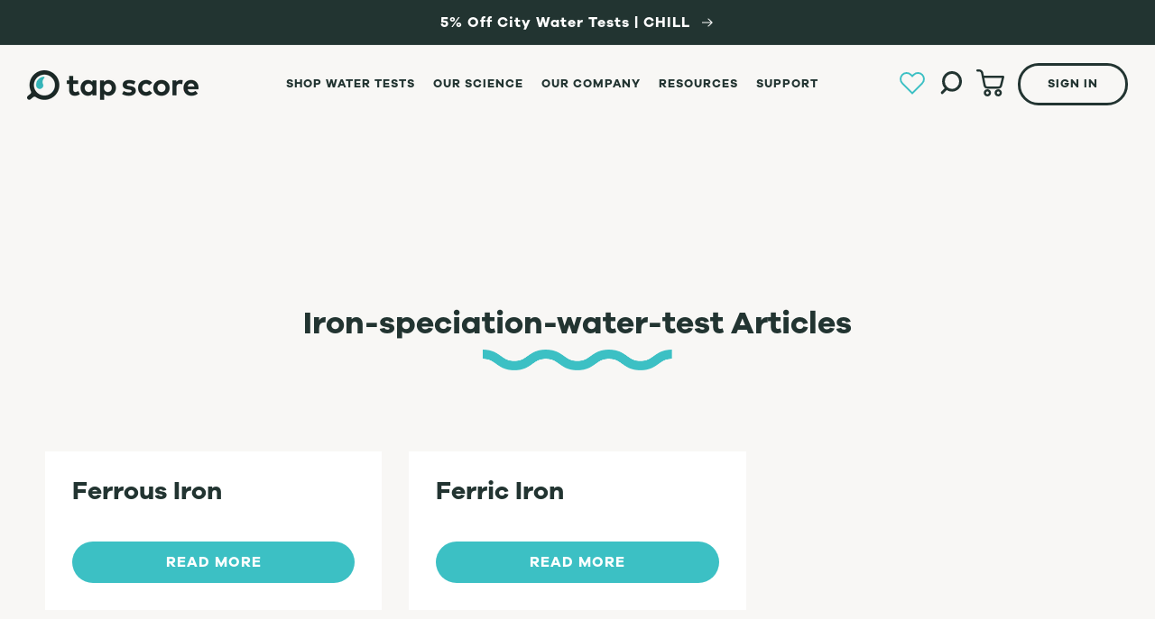

--- FILE ---
content_type: text/html; charset=utf-8
request_url: https://mytapscore.com/blogs/f/tagged/iron-speciation-water-test
body_size: 32365
content:
<!doctype html>
<html class="no-js" lang="en">
  <head>
    <meta charset="utf-8">
    <meta http-equiv="X-UA-Compatible" content="IE=edge">
    <meta name="viewport" content="width=device-width,initial-scale=1">
    <meta name="theme-color" content="">
   
    
    
    <link rel="canonical" href="https://mytapscore.com/blogs/f/tagged/iron-speciation-water-test">
    <link rel="preconnect" href="https://cdn.shopify.com" crossorigin>
    <script type="module">
      import { DotLottie } from 'https://cdn.jsdelivr.net/npm/@lottiefiles/dotlottie-web@0.55.0/+esm';
      window.DotLottie = DotLottie;
      window.DotLottieReady = true;
      window.dispatchEvent(new Event('dotlottie-ready'));
    </script>
    <script src="//mytapscore.com/cdn/shop/t/170/assets/dotlottie-init.js?v=159587172423504858351762377641" type="text/javascript"></script>


    

   
    
    
<link rel="icon" type="image/png" href="//mytapscore.com/cdn/shop/files/TS_Favicon_62469c49-991e-4bca-8648-fcfd0e206bc8_32x32.png?v=1647615402"><link rel="preconnect" href="https://fonts.shopifycdn.com" crossorigin><title>
      F
 &ndash; tagged "iron-speciation-water-test" &ndash; SimpleLab Tap Score</title>

    
<meta name="description" content="Tap Score blogs tagged with iron-speciation-water-test.">



    

<meta property="og:site_name" content="SimpleLab Tap Score">
<meta property="og:url" content="https://mytapscore.com/blogs/f/tagged/iron-speciation-water-test">
<meta property="og:title" content="F">
<meta property="og:type" content="website">
<meta property="og:description" content="Tap Score water test kits give you certified lab analysis along with unbiased water treatment recommendations. Enjoy easy sampling and excellent customer service."><meta property="og:image" content="http://mytapscore.com/cdn/shop/files/Shopify_MTS_Social_Sharing_Image_1200x628_bbe3724d-16b9-439d-99c1-96eda2609f91.png?v=1744084030">
  <meta property="og:image:secure_url" content="https://mytapscore.com/cdn/shop/files/Shopify_MTS_Social_Sharing_Image_1200x628_bbe3724d-16b9-439d-99c1-96eda2609f91.png?v=1744084030">
  <meta property="og:image:width" content="1200">
  <meta property="og:image:height" content="628"><meta name="twitter:card" content="summary_large_image">
<meta name="twitter:title" content="F">
<meta name="twitter:description" content="Tap Score water test kits give you certified lab analysis along with unbiased water treatment recommendations. Enjoy easy sampling and excellent customer service.">


    <script src="//mytapscore.com/cdn/shop/t/170/assets/global.js?v=175837101354210968321760046942" defer="defer"></script>
    <script>window.performance && window.performance.mark && window.performance.mark('shopify.content_for_header.start');</script><meta name="google-site-verification" content="EXwBtbbCnIAteOR9kkWur55XA5aYdoArnvV2VL3WZa4">
<meta id="shopify-digital-wallet" name="shopify-digital-wallet" content="/12357388/digital_wallets/dialog">
<meta name="shopify-checkout-api-token" content="d60187644804f7327a30d5f461bbec70">
<meta id="in-context-paypal-metadata" data-shop-id="12357388" data-venmo-supported="false" data-environment="production" data-locale="en_US" data-paypal-v4="true" data-currency="USD">
<link rel="alternate" type="application/atom+xml" title="Feed" href="/blogs/f/tagged/iron-speciation-water-test.atom" />
<link rel="alternate" hreflang="x-default" href="https://mytapscore.com/blogs/f/tagged/iron-speciation-water-test">
<link rel="alternate" hreflang="en" href="https://mytapscore.com/blogs/f/tagged/iron-speciation-water-test">
<link rel="alternate" hreflang="en-CA" href="https://mytapscore.com/en-ca/blogs/f/tagged/iron-speciation-water-test">
<link rel="alternate" hreflang="en-IE" href="https://mytapscore.com/en-ie/blogs/f/tagged/iron-speciation-water-test">
<link rel="alternate" hreflang="ga-IE" href="https://mytapscore.com/ga-ie/blogs/f/tagged/iron-speciation-water-test">
<link rel="alternate" hreflang="en-ES" href="https://mytapscore.com/en-es/blogs/f/tagged/iron-speciation-water-test">
<link rel="alternate" hreflang="en-GB" href="https://mytapscore.com/en-gb/blogs/f/tagged/iron-speciation-water-test">
<link rel="alternate" hreflang="en-AU" href="https://mytapscore.com/en-au/blogs/f/tagged/iron-speciation-water-test">
<link rel="alternate" hreflang="en-DE" href="https://mytapscore.com/en-de/blogs/f/tagged/iron-speciation-water-test">
<script async="async" src="/checkouts/internal/preloads.js?locale=en-US"></script>
<link rel="preconnect" href="https://shop.app" crossorigin="anonymous">
<script async="async" src="https://shop.app/checkouts/internal/preloads.js?locale=en-US&shop_id=12357388" crossorigin="anonymous"></script>
<script id="apple-pay-shop-capabilities" type="application/json">{"shopId":12357388,"countryCode":"US","currencyCode":"USD","merchantCapabilities":["supports3DS"],"merchantId":"gid:\/\/shopify\/Shop\/12357388","merchantName":"SimpleLab Tap Score","requiredBillingContactFields":["postalAddress","email","phone"],"requiredShippingContactFields":["postalAddress","email","phone"],"shippingType":"shipping","supportedNetworks":["visa","masterCard","amex","discover","elo","jcb"],"total":{"type":"pending","label":"SimpleLab Tap Score","amount":"1.00"},"shopifyPaymentsEnabled":true,"supportsSubscriptions":true}</script>
<script id="shopify-features" type="application/json">{"accessToken":"d60187644804f7327a30d5f461bbec70","betas":["rich-media-storefront-analytics"],"domain":"mytapscore.com","predictiveSearch":true,"shopId":12357388,"locale":"en"}</script>
<script>var Shopify = Shopify || {};
Shopify.shop = "simple-water-test.myshopify.com";
Shopify.locale = "en";
Shopify.currency = {"active":"USD","rate":"1.0"};
Shopify.country = "US";
Shopify.theme = {"name":"mytapscore\/main","id":154290946299,"schema_name":"Dawn","schema_version":"2.3.0","theme_store_id":null,"role":"main"};
Shopify.theme.handle = "null";
Shopify.theme.style = {"id":null,"handle":null};
Shopify.cdnHost = "mytapscore.com/cdn";
Shopify.routes = Shopify.routes || {};
Shopify.routes.root = "/";</script>
<script type="module">!function(o){(o.Shopify=o.Shopify||{}).modules=!0}(window);</script>
<script>!function(o){function n(){var o=[];function n(){o.push(Array.prototype.slice.apply(arguments))}return n.q=o,n}var t=o.Shopify=o.Shopify||{};t.loadFeatures=n(),t.autoloadFeatures=n()}(window);</script>
<script>
  window.ShopifyPay = window.ShopifyPay || {};
  window.ShopifyPay.apiHost = "shop.app\/pay";
  window.ShopifyPay.redirectState = null;
</script>
<script id="shop-js-analytics" type="application/json">{"pageType":"blog"}</script>
<script defer="defer" async type="module" src="//mytapscore.com/cdn/shopifycloud/shop-js/modules/v2/client.init-shop-cart-sync_C5BV16lS.en.esm.js"></script>
<script defer="defer" async type="module" src="//mytapscore.com/cdn/shopifycloud/shop-js/modules/v2/chunk.common_CygWptCX.esm.js"></script>
<script type="module">
  await import("//mytapscore.com/cdn/shopifycloud/shop-js/modules/v2/client.init-shop-cart-sync_C5BV16lS.en.esm.js");
await import("//mytapscore.com/cdn/shopifycloud/shop-js/modules/v2/chunk.common_CygWptCX.esm.js");

  window.Shopify.SignInWithShop?.initShopCartSync?.({"fedCMEnabled":true,"windoidEnabled":true});

</script>
<script>
  window.Shopify = window.Shopify || {};
  if (!window.Shopify.featureAssets) window.Shopify.featureAssets = {};
  window.Shopify.featureAssets['shop-js'] = {"shop-cart-sync":["modules/v2/client.shop-cart-sync_ZFArdW7E.en.esm.js","modules/v2/chunk.common_CygWptCX.esm.js"],"init-fed-cm":["modules/v2/client.init-fed-cm_CmiC4vf6.en.esm.js","modules/v2/chunk.common_CygWptCX.esm.js"],"shop-button":["modules/v2/client.shop-button_tlx5R9nI.en.esm.js","modules/v2/chunk.common_CygWptCX.esm.js"],"shop-cash-offers":["modules/v2/client.shop-cash-offers_DOA2yAJr.en.esm.js","modules/v2/chunk.common_CygWptCX.esm.js","modules/v2/chunk.modal_D71HUcav.esm.js"],"init-windoid":["modules/v2/client.init-windoid_sURxWdc1.en.esm.js","modules/v2/chunk.common_CygWptCX.esm.js"],"shop-toast-manager":["modules/v2/client.shop-toast-manager_ClPi3nE9.en.esm.js","modules/v2/chunk.common_CygWptCX.esm.js"],"init-shop-email-lookup-coordinator":["modules/v2/client.init-shop-email-lookup-coordinator_B8hsDcYM.en.esm.js","modules/v2/chunk.common_CygWptCX.esm.js"],"init-shop-cart-sync":["modules/v2/client.init-shop-cart-sync_C5BV16lS.en.esm.js","modules/v2/chunk.common_CygWptCX.esm.js"],"avatar":["modules/v2/client.avatar_BTnouDA3.en.esm.js"],"pay-button":["modules/v2/client.pay-button_FdsNuTd3.en.esm.js","modules/v2/chunk.common_CygWptCX.esm.js"],"init-customer-accounts":["modules/v2/client.init-customer-accounts_DxDtT_ad.en.esm.js","modules/v2/client.shop-login-button_C5VAVYt1.en.esm.js","modules/v2/chunk.common_CygWptCX.esm.js","modules/v2/chunk.modal_D71HUcav.esm.js"],"init-shop-for-new-customer-accounts":["modules/v2/client.init-shop-for-new-customer-accounts_ChsxoAhi.en.esm.js","modules/v2/client.shop-login-button_C5VAVYt1.en.esm.js","modules/v2/chunk.common_CygWptCX.esm.js","modules/v2/chunk.modal_D71HUcav.esm.js"],"shop-login-button":["modules/v2/client.shop-login-button_C5VAVYt1.en.esm.js","modules/v2/chunk.common_CygWptCX.esm.js","modules/v2/chunk.modal_D71HUcav.esm.js"],"init-customer-accounts-sign-up":["modules/v2/client.init-customer-accounts-sign-up_CPSyQ0Tj.en.esm.js","modules/v2/client.shop-login-button_C5VAVYt1.en.esm.js","modules/v2/chunk.common_CygWptCX.esm.js","modules/v2/chunk.modal_D71HUcav.esm.js"],"shop-follow-button":["modules/v2/client.shop-follow-button_Cva4Ekp9.en.esm.js","modules/v2/chunk.common_CygWptCX.esm.js","modules/v2/chunk.modal_D71HUcav.esm.js"],"checkout-modal":["modules/v2/client.checkout-modal_BPM8l0SH.en.esm.js","modules/v2/chunk.common_CygWptCX.esm.js","modules/v2/chunk.modal_D71HUcav.esm.js"],"lead-capture":["modules/v2/client.lead-capture_Bi8yE_yS.en.esm.js","modules/v2/chunk.common_CygWptCX.esm.js","modules/v2/chunk.modal_D71HUcav.esm.js"],"shop-login":["modules/v2/client.shop-login_D6lNrXab.en.esm.js","modules/v2/chunk.common_CygWptCX.esm.js","modules/v2/chunk.modal_D71HUcav.esm.js"],"payment-terms":["modules/v2/client.payment-terms_CZxnsJam.en.esm.js","modules/v2/chunk.common_CygWptCX.esm.js","modules/v2/chunk.modal_D71HUcav.esm.js"]};
</script>
<script>(function() {
  var isLoaded = false;
  function asyncLoad() {
    if (isLoaded) return;
    isLoaded = true;
    var urls = ["https:\/\/dashboard.mailerlite.com\/shopify\/18142\/1220624?shop=simple-water-test.myshopify.com","https:\/\/dr4qe3ddw9y32.cloudfront.net\/awin-shopify-integration-code.js?aid=92253\u0026v=shopifyApp_5.2.5\u0026ts=1768581209078\u0026shop=simple-water-test.myshopify.com"];
    for (var i = 0; i < urls.length; i++) {
      var s = document.createElement('script');
      s.type = 'text/javascript';
      s.async = true;
      s.src = urls[i];
      var x = document.getElementsByTagName('script')[0];
      x.parentNode.insertBefore(s, x);
    }
  };
  if(window.attachEvent) {
    window.attachEvent('onload', asyncLoad);
  } else {
    window.addEventListener('load', asyncLoad, false);
  }
})();</script>
<script id="__st">var __st={"a":12357388,"offset":-28800,"reqid":"ab221069-497c-4745-9bb1-6e0cf680cdfa-1768745948","pageurl":"mytapscore.com\/blogs\/f\/tagged\/iron-speciation-water-test","s":"blogs-84820197627","u":"3e728e4d24f7","p":"blog","rtyp":"blog","rid":84820197627};</script>
<script>window.ShopifyPaypalV4VisibilityTracking = true;</script>
<script id="captcha-bootstrap">!function(){'use strict';const t='contact',e='account',n='new_comment',o=[[t,t],['blogs',n],['comments',n],[t,'customer']],c=[[e,'customer_login'],[e,'guest_login'],[e,'recover_customer_password'],[e,'create_customer']],r=t=>t.map((([t,e])=>`form[action*='/${t}']:not([data-nocaptcha='true']) input[name='form_type'][value='${e}']`)).join(','),a=t=>()=>t?[...document.querySelectorAll(t)].map((t=>t.form)):[];function s(){const t=[...o],e=r(t);return a(e)}const i='password',u='form_key',d=['recaptcha-v3-token','g-recaptcha-response','h-captcha-response',i],f=()=>{try{return window.sessionStorage}catch{return}},m='__shopify_v',_=t=>t.elements[u];function p(t,e,n=!1){try{const o=window.sessionStorage,c=JSON.parse(o.getItem(e)),{data:r}=function(t){const{data:e,action:n}=t;return t[m]||n?{data:e,action:n}:{data:t,action:n}}(c);for(const[e,n]of Object.entries(r))t.elements[e]&&(t.elements[e].value=n);n&&o.removeItem(e)}catch(o){console.error('form repopulation failed',{error:o})}}const l='form_type',E='cptcha';function T(t){t.dataset[E]=!0}const w=window,h=w.document,L='Shopify',v='ce_forms',y='captcha';let A=!1;((t,e)=>{const n=(g='f06e6c50-85a8-45c8-87d0-21a2b65856fe',I='https://cdn.shopify.com/shopifycloud/storefront-forms-hcaptcha/ce_storefront_forms_captcha_hcaptcha.v1.5.2.iife.js',D={infoText:'Protected by hCaptcha',privacyText:'Privacy',termsText:'Terms'},(t,e,n)=>{const o=w[L][v],c=o.bindForm;if(c)return c(t,g,e,D).then(n);var r;o.q.push([[t,g,e,D],n]),r=I,A||(h.body.append(Object.assign(h.createElement('script'),{id:'captcha-provider',async:!0,src:r})),A=!0)});var g,I,D;w[L]=w[L]||{},w[L][v]=w[L][v]||{},w[L][v].q=[],w[L][y]=w[L][y]||{},w[L][y].protect=function(t,e){n(t,void 0,e),T(t)},Object.freeze(w[L][y]),function(t,e,n,w,h,L){const[v,y,A,g]=function(t,e,n){const i=e?o:[],u=t?c:[],d=[...i,...u],f=r(d),m=r(i),_=r(d.filter((([t,e])=>n.includes(e))));return[a(f),a(m),a(_),s()]}(w,h,L),I=t=>{const e=t.target;return e instanceof HTMLFormElement?e:e&&e.form},D=t=>v().includes(t);t.addEventListener('submit',(t=>{const e=I(t);if(!e)return;const n=D(e)&&!e.dataset.hcaptchaBound&&!e.dataset.recaptchaBound,o=_(e),c=g().includes(e)&&(!o||!o.value);(n||c)&&t.preventDefault(),c&&!n&&(function(t){try{if(!f())return;!function(t){const e=f();if(!e)return;const n=_(t);if(!n)return;const o=n.value;o&&e.removeItem(o)}(t);const e=Array.from(Array(32),(()=>Math.random().toString(36)[2])).join('');!function(t,e){_(t)||t.append(Object.assign(document.createElement('input'),{type:'hidden',name:u})),t.elements[u].value=e}(t,e),function(t,e){const n=f();if(!n)return;const o=[...t.querySelectorAll(`input[type='${i}']`)].map((({name:t})=>t)),c=[...d,...o],r={};for(const[a,s]of new FormData(t).entries())c.includes(a)||(r[a]=s);n.setItem(e,JSON.stringify({[m]:1,action:t.action,data:r}))}(t,e)}catch(e){console.error('failed to persist form',e)}}(e),e.submit())}));const S=(t,e)=>{t&&!t.dataset[E]&&(n(t,e.some((e=>e===t))),T(t))};for(const o of['focusin','change'])t.addEventListener(o,(t=>{const e=I(t);D(e)&&S(e,y())}));const B=e.get('form_key'),M=e.get(l),P=B&&M;t.addEventListener('DOMContentLoaded',(()=>{const t=y();if(P)for(const e of t)e.elements[l].value===M&&p(e,B);[...new Set([...A(),...v().filter((t=>'true'===t.dataset.shopifyCaptcha))])].forEach((e=>S(e,t)))}))}(h,new URLSearchParams(w.location.search),n,t,e,['guest_login'])})(!0,!0)}();</script>
<script integrity="sha256-4kQ18oKyAcykRKYeNunJcIwy7WH5gtpwJnB7kiuLZ1E=" data-source-attribution="shopify.loadfeatures" defer="defer" src="//mytapscore.com/cdn/shopifycloud/storefront/assets/storefront/load_feature-a0a9edcb.js" crossorigin="anonymous"></script>
<script crossorigin="anonymous" defer="defer" src="//mytapscore.com/cdn/shopifycloud/storefront/assets/shopify_pay/storefront-65b4c6d7.js?v=20250812"></script>
<script data-source-attribution="shopify.dynamic_checkout.dynamic.init">var Shopify=Shopify||{};Shopify.PaymentButton=Shopify.PaymentButton||{isStorefrontPortableWallets:!0,init:function(){window.Shopify.PaymentButton.init=function(){};var t=document.createElement("script");t.src="https://mytapscore.com/cdn/shopifycloud/portable-wallets/latest/portable-wallets.en.js",t.type="module",document.head.appendChild(t)}};
</script>
<script data-source-attribution="shopify.dynamic_checkout.buyer_consent">
  function portableWalletsHideBuyerConsent(e){var t=document.getElementById("shopify-buyer-consent"),n=document.getElementById("shopify-subscription-policy-button");t&&n&&(t.classList.add("hidden"),t.setAttribute("aria-hidden","true"),n.removeEventListener("click",e))}function portableWalletsShowBuyerConsent(e){var t=document.getElementById("shopify-buyer-consent"),n=document.getElementById("shopify-subscription-policy-button");t&&n&&(t.classList.remove("hidden"),t.removeAttribute("aria-hidden"),n.addEventListener("click",e))}window.Shopify?.PaymentButton&&(window.Shopify.PaymentButton.hideBuyerConsent=portableWalletsHideBuyerConsent,window.Shopify.PaymentButton.showBuyerConsent=portableWalletsShowBuyerConsent);
</script>
<script data-source-attribution="shopify.dynamic_checkout.cart.bootstrap">document.addEventListener("DOMContentLoaded",(function(){function t(){return document.querySelector("shopify-accelerated-checkout-cart, shopify-accelerated-checkout")}if(t())Shopify.PaymentButton.init();else{new MutationObserver((function(e,n){t()&&(Shopify.PaymentButton.init(),n.disconnect())})).observe(document.body,{childList:!0,subtree:!0})}}));
</script>
<link id="shopify-accelerated-checkout-styles" rel="stylesheet" media="screen" href="https://mytapscore.com/cdn/shopifycloud/portable-wallets/latest/accelerated-checkout-backwards-compat.css" crossorigin="anonymous">
<style id="shopify-accelerated-checkout-cart">
        #shopify-buyer-consent {
  margin-top: 1em;
  display: inline-block;
  width: 100%;
}

#shopify-buyer-consent.hidden {
  display: none;
}

#shopify-subscription-policy-button {
  background: none;
  border: none;
  padding: 0;
  text-decoration: underline;
  font-size: inherit;
  cursor: pointer;
}

#shopify-subscription-policy-button::before {
  box-shadow: none;
}

      </style>
<script id="sections-script" data-sections="header,footer" defer="defer" src="//mytapscore.com/cdn/shop/t/170/compiled_assets/scripts.js?36378"></script>
<script>window.performance && window.performance.mark && window.performance.mark('shopify.content_for_header.end');</script>

    <script src="https://cdnjs.cloudflare.com/ajax/libs/jquery/3.7.1/jquery.min.js" integrity="sha512-v2CJ7UaYy4JwqLDIrZUI/4hqeoQieOmAZNXBeQyjo21dadnwR+8ZaIJVT8EE2iyI61OV8e6M8PP2/4hpQINQ/g==" crossorigin="anonymous" referrerpolicy="no-referrer"></script>
    
    
    <script src="//mytapscore.com/cdn/shop/t/170/assets/slick.min.js?v=119177116428520753221760046943" defer></script>

    <script src="//mytapscore.com/cdn/shop/t/170/assets/tap-score-widget.js?v=37568750090771572231760046944" defer="defer"></script>
    <script src="//mytapscore.com/cdn/shop/t/170/assets/tap-score-p-widget.js?v=147885558509522496281760046944" defer="defer"></script>

    <style data-shopify>
      @font-face {
  font-family: Assistant;
  font-weight: 400;
  font-style: normal;
  font-display: swap;
  src: url("//mytapscore.com/cdn/fonts/assistant/assistant_n4.9120912a469cad1cc292572851508ca49d12e768.woff2") format("woff2"),
       url("//mytapscore.com/cdn/fonts/assistant/assistant_n4.6e9875ce64e0fefcd3f4446b7ec9036b3ddd2985.woff") format("woff");
}

      @font-face {
  font-family: Assistant;
  font-weight: 700;
  font-style: normal;
  font-display: swap;
  src: url("//mytapscore.com/cdn/fonts/assistant/assistant_n7.bf44452348ec8b8efa3aa3068825305886b1c83c.woff2") format("woff2"),
       url("//mytapscore.com/cdn/fonts/assistant/assistant_n7.0c887fee83f6b3bda822f1150b912c72da0f7b64.woff") format("woff");
}

      
      
      @font-face {
  font-family: Assistant;
  font-weight: 400;
  font-style: normal;
  font-display: swap;
  src: url("//mytapscore.com/cdn/fonts/assistant/assistant_n4.9120912a469cad1cc292572851508ca49d12e768.woff2") format("woff2"),
       url("//mytapscore.com/cdn/fonts/assistant/assistant_n4.6e9875ce64e0fefcd3f4446b7ec9036b3ddd2985.woff") format("woff");
}


      :root {
        --font-body-family: Assistant, sans-serif;
        --font-body-style: normal;
        --font-body-weight: 400;

        --font-heading-family: Assistant, sans-serif;
        --font-heading-style: normal;
        --font-heading-weight: 400;

        --font-body-scale: 1.0;
        --font-heading-scale: 1.0;

        --color-base-text: 34, 52, 49;
        --color-base-background-1: 248, 247, 245;
        --color-base-background-2: 255, 255, 255;
        --color-base-solid-button-labels: 255, 255, 255;
        --color-base-outline-button-labels: 34, 52, 49;
        --color-base-accent-1: 34, 52, 49;
        --color-base-accent-2: 60, 192, 196;
        --payment-terms-background-color: #f8f7f5;

        --gradient-base-background-1: #f8f7f5;
        --gradient-base-background-2: #ffffff;
        --gradient-base-accent-1: #223431;
        --gradient-base-accent-2: #3cc0c4;

        --page-width: 138rem;
        --page-width-margin: 0rem;
      }

      *,
      *::before,
      *::after {
        box-sizing: inherit;
      }

      html {
        box-sizing: border-box;
        font-size: calc(var(--font-body-scale) * 62.5%);
        height: 100%;
      }

      body {
        display: grid;
        grid-template-rows: auto auto 1fr auto;
        grid-template-columns: 100%;
        min-height: 100%;
        margin: 0;
        font-size: 1.5rem;
        letter-spacing: 0.06rem;
        line-height: calc(1 + 0.8 / var(--font-body-scale));
        font-family: var(--font-body-family);
        font-style: var(--font-body-style);
        font-weight: var(--font-body-weight);
      }

      @media screen and (min-width: 750px) {
        body {
          font-size: 1.6rem;
        }
      }
    </style>

    <link href="//mytapscore.com/cdn/shop/t/170/assets/global-style.css?v=19681979496265791451760046942" rel="stylesheet" type="text/css" media="all" />
    <link href="//mytapscore.com/cdn/shop/t/170/assets/wishlist.css?v=59004506048848171021760046945" rel="stylesheet" type="text/css" media="all" />
    <link href="//mytapscore.com/cdn/shop/t/170/assets/base.css?v=157088651039001547241760046943" rel="stylesheet" type="text/css" media="all" />
<link rel="preload" as="font" href="//mytapscore.com/cdn/fonts/assistant/assistant_n4.9120912a469cad1cc292572851508ca49d12e768.woff2" type="font/woff2" crossorigin><link rel="preload" as="font" href="//mytapscore.com/cdn/fonts/assistant/assistant_n4.9120912a469cad1cc292572851508ca49d12e768.woff2" type="font/woff2" crossorigin><script>document.documentElement.className = document.documentElement.className.replace('no-js', 'js');</script>
      <meta name="google-site-verification" content="tIyheJqjDHhIWt4TO_jdX8n4DQYBEHuNOWlnkpr2Ino" />
      <meta name="google-site-verification" content="EdCyRKiC_iUCvSfG8413_tC0XY2_P0IX538qDtKKvH8" />
 






<!-- BEGIN MerchantWidget Code -->



<script id='merchantWidgetScript' src="https://www.gstatic.com/shopping/merchant/merchantwidget.js" defer></script>

<script type="text/javascript">

  merchantWidgetScript.addEventListener('load', function () {

    merchantwidget.start({

      position: 'LEFT_BOTTOM',

      sideMargin: 21,

      bottomMargin: 33,

      mobileSideMargin: 11,

      mobileBottomMargin: 19

    });

  });

</script>




<!-- END MerchantWidget Code -->








<link href="//mytapscore.com/cdn/shop/t/170/assets/lightbox.min.css?v=99491684638783110511760046945" rel="stylesheet">



    
  <link href="https://monorail-edge.shopifysvc.com" rel="dns-prefetch">
<script>(function(){if ("sendBeacon" in navigator && "performance" in window) {try {var session_token_from_headers = performance.getEntriesByType('navigation')[0].serverTiming.find(x => x.name == '_s').description;} catch {var session_token_from_headers = undefined;}var session_cookie_matches = document.cookie.match(/_shopify_s=([^;]*)/);var session_token_from_cookie = session_cookie_matches && session_cookie_matches.length === 2 ? session_cookie_matches[1] : "";var session_token = session_token_from_headers || session_token_from_cookie || "";function handle_abandonment_event(e) {var entries = performance.getEntries().filter(function(entry) {return /monorail-edge.shopifysvc.com/.test(entry.name);});if (!window.abandonment_tracked && entries.length === 0) {window.abandonment_tracked = true;var currentMs = Date.now();var navigation_start = performance.timing.navigationStart;var payload = {shop_id: 12357388,url: window.location.href,navigation_start,duration: currentMs - navigation_start,session_token,page_type: "blog"};window.navigator.sendBeacon("https://monorail-edge.shopifysvc.com/v1/produce", JSON.stringify({schema_id: "online_store_buyer_site_abandonment/1.1",payload: payload,metadata: {event_created_at_ms: currentMs,event_sent_at_ms: currentMs}}));}}window.addEventListener('pagehide', handle_abandonment_event);}}());</script>
<script id="web-pixels-manager-setup">(function e(e,d,r,n,o){if(void 0===o&&(o={}),!Boolean(null===(a=null===(i=window.Shopify)||void 0===i?void 0:i.analytics)||void 0===a?void 0:a.replayQueue)){var i,a;window.Shopify=window.Shopify||{};var t=window.Shopify;t.analytics=t.analytics||{};var s=t.analytics;s.replayQueue=[],s.publish=function(e,d,r){return s.replayQueue.push([e,d,r]),!0};try{self.performance.mark("wpm:start")}catch(e){}var l=function(){var e={modern:/Edge?\/(1{2}[4-9]|1[2-9]\d|[2-9]\d{2}|\d{4,})\.\d+(\.\d+|)|Firefox\/(1{2}[4-9]|1[2-9]\d|[2-9]\d{2}|\d{4,})\.\d+(\.\d+|)|Chrom(ium|e)\/(9{2}|\d{3,})\.\d+(\.\d+|)|(Maci|X1{2}).+ Version\/(15\.\d+|(1[6-9]|[2-9]\d|\d{3,})\.\d+)([,.]\d+|)( \(\w+\)|)( Mobile\/\w+|) Safari\/|Chrome.+OPR\/(9{2}|\d{3,})\.\d+\.\d+|(CPU[ +]OS|iPhone[ +]OS|CPU[ +]iPhone|CPU IPhone OS|CPU iPad OS)[ +]+(15[._]\d+|(1[6-9]|[2-9]\d|\d{3,})[._]\d+)([._]\d+|)|Android:?[ /-](13[3-9]|1[4-9]\d|[2-9]\d{2}|\d{4,})(\.\d+|)(\.\d+|)|Android.+Firefox\/(13[5-9]|1[4-9]\d|[2-9]\d{2}|\d{4,})\.\d+(\.\d+|)|Android.+Chrom(ium|e)\/(13[3-9]|1[4-9]\d|[2-9]\d{2}|\d{4,})\.\d+(\.\d+|)|SamsungBrowser\/([2-9]\d|\d{3,})\.\d+/,legacy:/Edge?\/(1[6-9]|[2-9]\d|\d{3,})\.\d+(\.\d+|)|Firefox\/(5[4-9]|[6-9]\d|\d{3,})\.\d+(\.\d+|)|Chrom(ium|e)\/(5[1-9]|[6-9]\d|\d{3,})\.\d+(\.\d+|)([\d.]+$|.*Safari\/(?![\d.]+ Edge\/[\d.]+$))|(Maci|X1{2}).+ Version\/(10\.\d+|(1[1-9]|[2-9]\d|\d{3,})\.\d+)([,.]\d+|)( \(\w+\)|)( Mobile\/\w+|) Safari\/|Chrome.+OPR\/(3[89]|[4-9]\d|\d{3,})\.\d+\.\d+|(CPU[ +]OS|iPhone[ +]OS|CPU[ +]iPhone|CPU IPhone OS|CPU iPad OS)[ +]+(10[._]\d+|(1[1-9]|[2-9]\d|\d{3,})[._]\d+)([._]\d+|)|Android:?[ /-](13[3-9]|1[4-9]\d|[2-9]\d{2}|\d{4,})(\.\d+|)(\.\d+|)|Mobile Safari.+OPR\/([89]\d|\d{3,})\.\d+\.\d+|Android.+Firefox\/(13[5-9]|1[4-9]\d|[2-9]\d{2}|\d{4,})\.\d+(\.\d+|)|Android.+Chrom(ium|e)\/(13[3-9]|1[4-9]\d|[2-9]\d{2}|\d{4,})\.\d+(\.\d+|)|Android.+(UC? ?Browser|UCWEB|U3)[ /]?(15\.([5-9]|\d{2,})|(1[6-9]|[2-9]\d|\d{3,})\.\d+)\.\d+|SamsungBrowser\/(5\.\d+|([6-9]|\d{2,})\.\d+)|Android.+MQ{2}Browser\/(14(\.(9|\d{2,})|)|(1[5-9]|[2-9]\d|\d{3,})(\.\d+|))(\.\d+|)|K[Aa][Ii]OS\/(3\.\d+|([4-9]|\d{2,})\.\d+)(\.\d+|)/},d=e.modern,r=e.legacy,n=navigator.userAgent;return n.match(d)?"modern":n.match(r)?"legacy":"unknown"}(),u="modern"===l?"modern":"legacy",c=(null!=n?n:{modern:"",legacy:""})[u],f=function(e){return[e.baseUrl,"/wpm","/b",e.hashVersion,"modern"===e.buildTarget?"m":"l",".js"].join("")}({baseUrl:d,hashVersion:r,buildTarget:u}),m=function(e){var d=e.version,r=e.bundleTarget,n=e.surface,o=e.pageUrl,i=e.monorailEndpoint;return{emit:function(e){var a=e.status,t=e.errorMsg,s=(new Date).getTime(),l=JSON.stringify({metadata:{event_sent_at_ms:s},events:[{schema_id:"web_pixels_manager_load/3.1",payload:{version:d,bundle_target:r,page_url:o,status:a,surface:n,error_msg:t},metadata:{event_created_at_ms:s}}]});if(!i)return console&&console.warn&&console.warn("[Web Pixels Manager] No Monorail endpoint provided, skipping logging."),!1;try{return self.navigator.sendBeacon.bind(self.navigator)(i,l)}catch(e){}var u=new XMLHttpRequest;try{return u.open("POST",i,!0),u.setRequestHeader("Content-Type","text/plain"),u.send(l),!0}catch(e){return console&&console.warn&&console.warn("[Web Pixels Manager] Got an unhandled error while logging to Monorail."),!1}}}}({version:r,bundleTarget:l,surface:e.surface,pageUrl:self.location.href,monorailEndpoint:e.monorailEndpoint});try{o.browserTarget=l,function(e){var d=e.src,r=e.async,n=void 0===r||r,o=e.onload,i=e.onerror,a=e.sri,t=e.scriptDataAttributes,s=void 0===t?{}:t,l=document.createElement("script"),u=document.querySelector("head"),c=document.querySelector("body");if(l.async=n,l.src=d,a&&(l.integrity=a,l.crossOrigin="anonymous"),s)for(var f in s)if(Object.prototype.hasOwnProperty.call(s,f))try{l.dataset[f]=s[f]}catch(e){}if(o&&l.addEventListener("load",o),i&&l.addEventListener("error",i),u)u.appendChild(l);else{if(!c)throw new Error("Did not find a head or body element to append the script");c.appendChild(l)}}({src:f,async:!0,onload:function(){if(!function(){var e,d;return Boolean(null===(d=null===(e=window.Shopify)||void 0===e?void 0:e.analytics)||void 0===d?void 0:d.initialized)}()){var d=window.webPixelsManager.init(e)||void 0;if(d){var r=window.Shopify.analytics;r.replayQueue.forEach((function(e){var r=e[0],n=e[1],o=e[2];d.publishCustomEvent(r,n,o)})),r.replayQueue=[],r.publish=d.publishCustomEvent,r.visitor=d.visitor,r.initialized=!0}}},onerror:function(){return m.emit({status:"failed",errorMsg:"".concat(f," has failed to load")})},sri:function(e){var d=/^sha384-[A-Za-z0-9+/=]+$/;return"string"==typeof e&&d.test(e)}(c)?c:"",scriptDataAttributes:o}),m.emit({status:"loading"})}catch(e){m.emit({status:"failed",errorMsg:(null==e?void 0:e.message)||"Unknown error"})}}})({shopId: 12357388,storefrontBaseUrl: "https://mytapscore.com",extensionsBaseUrl: "https://extensions.shopifycdn.com/cdn/shopifycloud/web-pixels-manager",monorailEndpoint: "https://monorail-edge.shopifysvc.com/unstable/produce_batch",surface: "storefront-renderer",enabledBetaFlags: ["2dca8a86"],webPixelsConfigList: [{"id":"1741816059","configuration":"{\"ti\":\"211069865\",\"endpoint\":\"https:\/\/bat.bing.com\/action\/0\"}","eventPayloadVersion":"v1","runtimeContext":"STRICT","scriptVersion":"5ee93563fe31b11d2d65e2f09a5229dc","type":"APP","apiClientId":2997493,"privacyPurposes":["ANALYTICS","MARKETING","SALE_OF_DATA"],"dataSharingAdjustments":{"protectedCustomerApprovalScopes":["read_customer_personal_data"]}},{"id":"1218150651","configuration":"{\"advertiserId\":\"92253\",\"shopDomain\":\"simple-water-test.myshopify.com\",\"appVersion\":\"shopifyApp_5.2.5\",\"originalNetwork\":\"sas\"}","eventPayloadVersion":"v1","runtimeContext":"STRICT","scriptVersion":"12028261640958a57505ca3bca7d4e66","type":"APP","apiClientId":2887701,"privacyPurposes":["ANALYTICS","MARKETING"],"dataSharingAdjustments":{"protectedCustomerApprovalScopes":["read_customer_personal_data"]}},{"id":"915833083","configuration":"{\"config\":\"{\\\"google_tag_ids\\\":[\\\"AW-946183337\\\",\\\"GT-NMJXJJS8\\\"],\\\"target_country\\\":\\\"US\\\",\\\"gtag_events\\\":[{\\\"type\\\":\\\"begin_checkout\\\",\\\"action_label\\\":[\\\"G-C8CZTV2PEB\\\",\\\"AW-946183337\\\/ru7OCMKR1r0CEKm5lsMD\\\"]},{\\\"type\\\":\\\"search\\\",\\\"action_label\\\":[\\\"G-C8CZTV2PEB\\\",\\\"AW-946183337\\\/UWN3CMWR1r0CEKm5lsMD\\\"]},{\\\"type\\\":\\\"view_item\\\",\\\"action_label\\\":[\\\"G-C8CZTV2PEB\\\",\\\"AW-946183337\\\/c41xCLyR1r0CEKm5lsMD\\\",\\\"MC-75F7SZLRD2\\\"]},{\\\"type\\\":\\\"purchase\\\",\\\"action_label\\\":[\\\"G-C8CZTV2PEB\\\",\\\"AW-946183337\\\/B1XfCLmR1r0CEKm5lsMD\\\",\\\"MC-75F7SZLRD2\\\",\\\"AW-946183337\\\/G4s2CLz9onAQqbmWwwM\\\"]},{\\\"type\\\":\\\"page_view\\\",\\\"action_label\\\":[\\\"G-C8CZTV2PEB\\\",\\\"AW-946183337\\\/OEbZCL6Q1r0CEKm5lsMD\\\",\\\"MC-75F7SZLRD2\\\"]},{\\\"type\\\":\\\"add_payment_info\\\",\\\"action_label\\\":[\\\"G-C8CZTV2PEB\\\",\\\"AW-946183337\\\/r0uxCMiR1r0CEKm5lsMD\\\"]},{\\\"type\\\":\\\"add_to_cart\\\",\\\"action_label\\\":[\\\"G-C8CZTV2PEB\\\",\\\"AW-946183337\\\/t-PbCL-R1r0CEKm5lsMD\\\"]}],\\\"enable_monitoring_mode\\\":false}\"}","eventPayloadVersion":"v1","runtimeContext":"OPEN","scriptVersion":"b2a88bafab3e21179ed38636efcd8a93","type":"APP","apiClientId":1780363,"privacyPurposes":[],"dataSharingAdjustments":{"protectedCustomerApprovalScopes":["read_customer_address","read_customer_email","read_customer_name","read_customer_personal_data","read_customer_phone"]}},{"id":"718831867","configuration":"{\"publicKey\":\"pub_61055a594eb11b0014df\",\"apiUrl\":\"https:\\\/\\\/tracking.refersion.com\"}","eventPayloadVersion":"v1","runtimeContext":"STRICT","scriptVersion":"0fb80394591dba97de0fece487c9c5e4","type":"APP","apiClientId":147004,"privacyPurposes":["ANALYTICS","SALE_OF_DATA"],"dataSharingAdjustments":{"protectedCustomerApprovalScopes":["read_customer_email","read_customer_name","read_customer_personal_data"]}},{"id":"614596859","configuration":"{\"pixel_id\":\"2031425790452865\",\"pixel_type\":\"facebook_pixel\"}","eventPayloadVersion":"v1","runtimeContext":"OPEN","scriptVersion":"ca16bc87fe92b6042fbaa3acc2fbdaa6","type":"APP","apiClientId":2329312,"privacyPurposes":["ANALYTICS","MARKETING","SALE_OF_DATA"],"dataSharingAdjustments":{"protectedCustomerApprovalScopes":["read_customer_address","read_customer_email","read_customer_name","read_customer_personal_data","read_customer_phone"]}},{"id":"47382779","eventPayloadVersion":"1","runtimeContext":"LAX","scriptVersion":"3","type":"CUSTOM","privacyPurposes":["ANALYTICS","MARKETING","SALE_OF_DATA"],"name":"ShareaSale Oct 25, 2024"},{"id":"65863931","eventPayloadVersion":"1","runtimeContext":"LAX","scriptVersion":"3","type":"CUSTOM","privacyPurposes":["ANALYTICS","MARKETING","SALE_OF_DATA"],"name":"Reddit Pixel"},{"id":"124256507","eventPayloadVersion":"1","runtimeContext":"LAX","scriptVersion":"2","type":"CUSTOM","privacyPurposes":["ANALYTICS","MARKETING","SALE_OF_DATA"],"name":"Microsoft Ads"},{"id":"shopify-app-pixel","configuration":"{}","eventPayloadVersion":"v1","runtimeContext":"STRICT","scriptVersion":"0450","apiClientId":"shopify-pixel","type":"APP","privacyPurposes":["ANALYTICS","MARKETING"]},{"id":"shopify-custom-pixel","eventPayloadVersion":"v1","runtimeContext":"LAX","scriptVersion":"0450","apiClientId":"shopify-pixel","type":"CUSTOM","privacyPurposes":["ANALYTICS","MARKETING"]}],isMerchantRequest: false,initData: {"shop":{"name":"SimpleLab Tap Score","paymentSettings":{"currencyCode":"USD"},"myshopifyDomain":"simple-water-test.myshopify.com","countryCode":"US","storefrontUrl":"https:\/\/mytapscore.com"},"customer":null,"cart":null,"checkout":null,"productVariants":[],"purchasingCompany":null},},"https://mytapscore.com/cdn","fcfee988w5aeb613cpc8e4bc33m6693e112",{"modern":"","legacy":""},{"shopId":"12357388","storefrontBaseUrl":"https:\/\/mytapscore.com","extensionBaseUrl":"https:\/\/extensions.shopifycdn.com\/cdn\/shopifycloud\/web-pixels-manager","surface":"storefront-renderer","enabledBetaFlags":"[\"2dca8a86\"]","isMerchantRequest":"false","hashVersion":"fcfee988w5aeb613cpc8e4bc33m6693e112","publish":"custom","events":"[[\"page_viewed\",{}]]"});</script><script>
  window.ShopifyAnalytics = window.ShopifyAnalytics || {};
  window.ShopifyAnalytics.meta = window.ShopifyAnalytics.meta || {};
  window.ShopifyAnalytics.meta.currency = 'USD';
  var meta = {"page":{"pageType":"blog","resourceType":"blog","resourceId":84820197627,"requestId":"ab221069-497c-4745-9bb1-6e0cf680cdfa-1768745948"}};
  for (var attr in meta) {
    window.ShopifyAnalytics.meta[attr] = meta[attr];
  }
</script>
<script class="analytics">
  (function () {
    var customDocumentWrite = function(content) {
      var jquery = null;

      if (window.jQuery) {
        jquery = window.jQuery;
      } else if (window.Checkout && window.Checkout.$) {
        jquery = window.Checkout.$;
      }

      if (jquery) {
        jquery('body').append(content);
      }
    };

    var hasLoggedConversion = function(token) {
      if (token) {
        return document.cookie.indexOf('loggedConversion=' + token) !== -1;
      }
      return false;
    }

    var setCookieIfConversion = function(token) {
      if (token) {
        var twoMonthsFromNow = new Date(Date.now());
        twoMonthsFromNow.setMonth(twoMonthsFromNow.getMonth() + 2);

        document.cookie = 'loggedConversion=' + token + '; expires=' + twoMonthsFromNow;
      }
    }

    var trekkie = window.ShopifyAnalytics.lib = window.trekkie = window.trekkie || [];
    if (trekkie.integrations) {
      return;
    }
    trekkie.methods = [
      'identify',
      'page',
      'ready',
      'track',
      'trackForm',
      'trackLink'
    ];
    trekkie.factory = function(method) {
      return function() {
        var args = Array.prototype.slice.call(arguments);
        args.unshift(method);
        trekkie.push(args);
        return trekkie;
      };
    };
    for (var i = 0; i < trekkie.methods.length; i++) {
      var key = trekkie.methods[i];
      trekkie[key] = trekkie.factory(key);
    }
    trekkie.load = function(config) {
      trekkie.config = config || {};
      trekkie.config.initialDocumentCookie = document.cookie;
      var first = document.getElementsByTagName('script')[0];
      var script = document.createElement('script');
      script.type = 'text/javascript';
      script.onerror = function(e) {
        var scriptFallback = document.createElement('script');
        scriptFallback.type = 'text/javascript';
        scriptFallback.onerror = function(error) {
                var Monorail = {
      produce: function produce(monorailDomain, schemaId, payload) {
        var currentMs = new Date().getTime();
        var event = {
          schema_id: schemaId,
          payload: payload,
          metadata: {
            event_created_at_ms: currentMs,
            event_sent_at_ms: currentMs
          }
        };
        return Monorail.sendRequest("https://" + monorailDomain + "/v1/produce", JSON.stringify(event));
      },
      sendRequest: function sendRequest(endpointUrl, payload) {
        // Try the sendBeacon API
        if (window && window.navigator && typeof window.navigator.sendBeacon === 'function' && typeof window.Blob === 'function' && !Monorail.isIos12()) {
          var blobData = new window.Blob([payload], {
            type: 'text/plain'
          });

          if (window.navigator.sendBeacon(endpointUrl, blobData)) {
            return true;
          } // sendBeacon was not successful

        } // XHR beacon

        var xhr = new XMLHttpRequest();

        try {
          xhr.open('POST', endpointUrl);
          xhr.setRequestHeader('Content-Type', 'text/plain');
          xhr.send(payload);
        } catch (e) {
          console.log(e);
        }

        return false;
      },
      isIos12: function isIos12() {
        return window.navigator.userAgent.lastIndexOf('iPhone; CPU iPhone OS 12_') !== -1 || window.navigator.userAgent.lastIndexOf('iPad; CPU OS 12_') !== -1;
      }
    };
    Monorail.produce('monorail-edge.shopifysvc.com',
      'trekkie_storefront_load_errors/1.1',
      {shop_id: 12357388,
      theme_id: 154290946299,
      app_name: "storefront",
      context_url: window.location.href,
      source_url: "//mytapscore.com/cdn/s/trekkie.storefront.cd680fe47e6c39ca5d5df5f0a32d569bc48c0f27.min.js"});

        };
        scriptFallback.async = true;
        scriptFallback.src = '//mytapscore.com/cdn/s/trekkie.storefront.cd680fe47e6c39ca5d5df5f0a32d569bc48c0f27.min.js';
        first.parentNode.insertBefore(scriptFallback, first);
      };
      script.async = true;
      script.src = '//mytapscore.com/cdn/s/trekkie.storefront.cd680fe47e6c39ca5d5df5f0a32d569bc48c0f27.min.js';
      first.parentNode.insertBefore(script, first);
    };
    trekkie.load(
      {"Trekkie":{"appName":"storefront","development":false,"defaultAttributes":{"shopId":12357388,"isMerchantRequest":null,"themeId":154290946299,"themeCityHash":"11558546462085907401","contentLanguage":"en","currency":"USD","eventMetadataId":"36255ad6-3445-4e2c-b43c-2cf02777c417"},"isServerSideCookieWritingEnabled":true,"monorailRegion":"shop_domain","enabledBetaFlags":["65f19447"]},"Session Attribution":{},"S2S":{"facebookCapiEnabled":true,"source":"trekkie-storefront-renderer","apiClientId":580111}}
    );

    var loaded = false;
    trekkie.ready(function() {
      if (loaded) return;
      loaded = true;

      window.ShopifyAnalytics.lib = window.trekkie;

      var originalDocumentWrite = document.write;
      document.write = customDocumentWrite;
      try { window.ShopifyAnalytics.merchantGoogleAnalytics.call(this); } catch(error) {};
      document.write = originalDocumentWrite;

      window.ShopifyAnalytics.lib.page(null,{"pageType":"blog","resourceType":"blog","resourceId":84820197627,"requestId":"ab221069-497c-4745-9bb1-6e0cf680cdfa-1768745948","shopifyEmitted":true});

      var match = window.location.pathname.match(/checkouts\/(.+)\/(thank_you|post_purchase)/)
      var token = match? match[1]: undefined;
      if (!hasLoggedConversion(token)) {
        setCookieIfConversion(token);
        
      }
    });


        var eventsListenerScript = document.createElement('script');
        eventsListenerScript.async = true;
        eventsListenerScript.src = "//mytapscore.com/cdn/shopifycloud/storefront/assets/shop_events_listener-3da45d37.js";
        document.getElementsByTagName('head')[0].appendChild(eventsListenerScript);

})();</script>
<script
  defer
  src="https://mytapscore.com/cdn/shopifycloud/perf-kit/shopify-perf-kit-3.0.4.min.js"
  data-application="storefront-renderer"
  data-shop-id="12357388"
  data-render-region="gcp-us-central1"
  data-page-type="blog"
  data-theme-instance-id="154290946299"
  data-theme-name="Dawn"
  data-theme-version="2.3.0"
  data-monorail-region="shop_domain"
  data-resource-timing-sampling-rate="10"
  data-shs="true"
  data-shs-beacon="true"
  data-shs-export-with-fetch="true"
  data-shs-logs-sample-rate="1"
  data-shs-beacon-endpoint="https://mytapscore.com/api/collect"
></script>
</head>


  <script>
  window.intercomSettings = {
    app_id: "onvpbntx",
    custom_launcher_selector: ".btn-open-ic"
  };
  </script>
  
  <script defer>(function(){var w=window;var ic=w.Intercom;if(typeof ic==="function"){ic('reattach_activator');ic('update',intercomSettings);}else{var d=document;var i=function(){i.c(arguments)};i.q=[];i.c=function(args){i.q.push(args)};w.Intercom=i;function l(){var s=d.createElement('script');s.type='text/javascript';s.async=true;s.src='https://widget.intercom.io/widget/onvpbntx';var x=d.getElementsByTagName('script')[0];x.parentNode.insertBefore(s,x);}if(w.attachEvent){w.attachEvent('onload',l);}else{w.addEventListener('load',l,false);}}})()</script><body id="MainContentBody" class="gradient f-page-body">
    <a class="skip-to-content-link button visually-hidden" href="#MainContent">
      Skip to content
    </a>

    <div id="shopify-section-announcement-bar" class="shopify-section">
<div class="announcement-bar color-accent-1 gradient" role="region" aria-label="Announcement" ><a href="/collections/city-water-test-kits" class="announcement-bar__link link link--text focus-inset animate-arrow"><p class="announcement-bar__message h5">
                5% Off City Water Tests | CHILL
<svg viewBox="0 0 14 10" fill="none" aria-hidden="true" focusable="false" role="presentation" class="icon icon-arrow" xmlns="http://www.w3.org/2000/svg">
  <path fill-rule="evenodd" clip-rule="evenodd" d="M8.537.808a.5.5 0 01.817-.162l4 4a.5.5 0 010 .708l-4 4a.5.5 0 11-.708-.708L11.793 5.5H1a.5.5 0 010-1h10.793L8.646 1.354a.5.5 0 01-.109-.546z" fill="currentColor">
</svg>

</p></a></div>
</div>
    <div id="shopify-section-header" class="shopify-section"><style> @import url("https://hello.myfonts.net/count/403a35");
  
/* @font-face {
  font-family: "GalanoGrotesque-Bold";
  src: url('webFonts/GalanoGrotesqueBold/font.woff2') format('woff2'), url('webFonts/GalanoGrotesqueBold/font.woff') format('woff');
}
@font-face {
  font-family: "GalanoGrotesque-Medium";
  src: url('webFonts/GalanoGrotesqueMedium/font.woff2') format('woff2'), url('webFonts/GalanoGrotesqueMedium/font.woff') format('woff');
}
@font-face {
  font-family: "Galano-Grotesque-Black";
  src: url('https://simple-water-test.myshopify.com/admin/themes/128719913211?key=assets%2Ffont.woff2') format('woff2'), url('https://simple-water-test.myshopify.com/admin/themes/128719913211?key=assets%2Ffont.woff') format('woff');
}
 */

@font-face {
    font-family: "Galano-Grotesque-Black";
  src: url(//mytapscore.com/cdn/shop/t/170/assets/font.woff2?v=129606478534066570821760046942) format("woff2"), url(//mytapscore.com/cdn/shop/t/170/assets/font.woff?v=66906784928586008711760046942) format("woff"); font-display: swap;
}
  
  @font-face {
    font-family: "Galano-Grotesque-Bold";
  src: url(//mytapscore.com/cdn/shop/t/170/assets/galanobold.woff2?v=121516816730149216731760046944) format("woff2"), url(//mytapscore.com/cdn/shop/t/170/assets/galanobold.woff?v=4527949819130857271760046943) format("woff"); font-display: swap;
}
  
   @font-face {
    font-family: "Galano-Grotesque-Medium";
  src: url(//mytapscore.com/cdn/shop/t/170/assets/galanomedium.woff2?v=130727071491386358491760046944) format("woff2"), url(//mytapscore.com/cdn/shop/t/170/assets/galanomedium.woff?v=63442416158210047251760046944) format("woff"); font-display: swap;
}
    
</style>
<link rel="stylesheet" href="https://use.typekit.net/goh2dgh.css">
<link rel="stylesheet" href="//mytapscore.com/cdn/shop/t/170/assets/component-list-menu.css?v=161614383810958508431760046943" media="print" onload="this.media='all'">
<link rel="stylesheet" href="//mytapscore.com/cdn/shop/t/170/assets/component-search.css?v=64113173622368907571760046942" media="print" onload="this.media='all'">
<link rel="stylesheet" href="//mytapscore.com/cdn/shop/t/170/assets/component-menu-drawer.css?v=29628692494069900911760046944" media="print" onload="this.media='all'">
<link rel="stylesheet" href="//mytapscore.com/cdn/shop/t/170/assets/component-cart-notification.css?v=40640474376098732371760046943" media="print" onload="this.media='all'">
<link rel="stylesheet" href="//mytapscore.com/cdn/shop/t/170/assets/component-cart-items.css?v=66787911251492875251760046942" media="print" onload="this.media='all'"><noscript><link href="//mytapscore.com/cdn/shop/t/170/assets/component-list-menu.css?v=161614383810958508431760046943" rel="stylesheet" type="text/css" media="all" /></noscript>
<noscript><link href="//mytapscore.com/cdn/shop/t/170/assets/component-search.css?v=64113173622368907571760046942" rel="stylesheet" type="text/css" media="all" /></noscript>
<noscript><link href="//mytapscore.com/cdn/shop/t/170/assets/component-menu-drawer.css?v=29628692494069900911760046944" rel="stylesheet" type="text/css" media="all" /></noscript>
<noscript><link href="//mytapscore.com/cdn/shop/t/170/assets/component-cart-notification.css?v=40640474376098732371760046943" rel="stylesheet" type="text/css" media="all" /></noscript>
<noscript><link href="//mytapscore.com/cdn/shop/t/170/assets/component-cart-items.css?v=66787911251492875251760046942" rel="stylesheet" type="text/css" media="all" /></noscript>

<style>
  header-drawer {
    justify-self: start;
    margin-left: -1.2rem;
  }

  @media screen and (min-width: 990px) {
    header-drawer {
      display: none;
    }
  }

  .menu-drawer-container {
    display: flex;
  }

  .list-menu {
    list-style: none;
    padding: 0;
    margin: 0;
  }

  .list-menu--inline {
    display: inline-flex;
    flex-wrap: wrap;
  }

  summary.list-menu__item {
    padding-right: 2.7rem;
  }

  .list-menu__item {
    display: flex;
    align-items: center;
    line-height: calc(1 + 0.3 / var(--font-body-scale));
  }

  .list-menu__item--link {
    text-decoration: none;
    padding-bottom: 1rem;
    padding-top: 1rem;
    line-height: calc(1 + 0.8 / var(--font-body-scale));
  }

  @media screen and (min-width: 750px) {
    .list-menu__item--link {
      padding-bottom: 0.5rem;
      padding-top: 0.5rem;
    }
  }
</style>
<script>
function move_progress_bar(elementClass) {
  var elements = document.querySelectorAll('.'+elementClass);
  var i = 0;
  if (i == 0) {
    elements.forEach(function(elem) {
    i = 1;
    //var elem = document.getElementById(elemID);
    var barWidth = elem.getAttribute('data-width');
    var width = 1;
    var id = setInterval(frame, 10);
    function frame() {
      if (width >= barWidth) {
        clearInterval(id);
        i = 0;
      } else {
        width++;
        elem.style.width = width + "%";
      }
    }
  });
  }

}
</script>

<script src="//mytapscore.com/cdn/shop/t/170/assets/details-disclosure.js?v=130383321174778955031760046943" defer="defer"></script>
<script src="//mytapscore.com/cdn/shop/t/170/assets/details-modal.js?v=28236984606388830511760046943" defer="defer"></script>
<script src="//mytapscore.com/cdn/shop/t/170/assets/cart-notification.js?v=118957039341941248811760046944" defer="defer"></script>

<svg xmlns="http://www.w3.org/2000/svg" class="hidden">
  <symbol id="icon-search" viewbox="0 0 18 19" fill="none">
    <path fill-rule="evenodd" clip-rule="evenodd" d="M11.03 11.68A5.784 5.784 0 112.85 3.5a5.784 5.784 0 018.18 8.18zm.26 1.12a6.78 6.78 0 11.72-.7l5.4 5.4a.5.5 0 11-.71.7l-5.41-5.4z" fill="currentColor"/>
  </symbol>

  <symbol id="icon-close" class="icon icon-close" fill="none" viewBox="0 0 18 17">
    <path d="M.865 15.978a.5.5 0 00.707.707l7.433-7.431 7.579 7.282a.501.501 0 00.846-.37.5.5 0 00-.153-.351L9.712 8.546l7.417-7.416a.5.5 0 10-.707-.708L8.991 7.853 1.413.573a.5.5 0 10-.693.72l7.563 7.268-7.418 7.417z" fill="currentColor">
  </symbol>
</svg>
<sticky-header class="header-wrapper color-background-1 gradient">
  <header class="header header--middle-left header-page-width header--has-menu"><a href="/" class="header__heading-link link link--text focus-inset"><img srcset="//mytapscore.com/cdn/shop/files/logo_190x.png?v=1636622471 1x, //mytapscore.com/cdn/shop/files/logo_190x@2x.png?v=1636622471 2x"
              src="//mytapscore.com/cdn/shop/files/logo_190x.png?v=1636622471"
              loading="lazy"
              class="header__heading-logo"
              width="383"
              height="67"
              alt="SimpleLab Tap Score"
            ></a>
<nav class="header__inline-menu">
          <ul class="list-menu list-menu--inline" role="list">
              
                <li class="menus-items-main-listings menus-items-main-megamenu-true">
                    
       <details-disclosure>
                  <details>
                    <summary class="header__menu-item list-menu__item link focus-inset" tabindex="0">
                      <span >SHOP WATER TESTS</span>
                      <svg aria-hidden="true" focusable="false" role="presentation" class="icon icon-caret" viewBox="0 0 10 6">
  <path fill-rule="evenodd" clip-rule="evenodd" d="M9.354.646a.5.5 0 00-.708 0L5 4.293 1.354.646a.5.5 0 00-.708.708l4 4a.5.5 0 00.708 0l4-4a.5.5 0 000-.708z" fill="currentColor">
</svg>

                    </summary>
         <ul class="header__submenu list-menu list-menu--disclosure caption-large motion-reduce" role="list" tabindex="-1">           
          <li>
           <div class="megamenu-wrapper">
             <div class="megamenu-close"><a class="megamenu-close-btn" href="javascript:void(0)" role="button"><svg xmlns="http://www.w3.org/2000/svg" width="23.443" height="22.643" class="icon icon-close" viewBox="0 0 23.443 22.643" aria-hidden="true" focusable="false" role="presentation">
  <g id="Group_2642" data-name="Group 2642" transform="translate(-321.282 -47.679)">
    <path id="Path_2051" data-name="Path 2051" d="M0,20.477,21.367,0" transform="translate(322.32 48.762)" fill="none" stroke="#3cc0c4" stroke-width="3"/>
    <path id="Path_2050" data-name="Path 2050" d="M21.367,20.477,0,0" transform="translate(322.32 48.762)" fill="none" stroke="#3cc0c4" stroke-width="3"/>
  </g>
</svg>


</a></div> 
           <div class="grid">
             
              <div class="grid__item megamenu-column-type-menu">
                <h6 class="h7">By Source/Kit</h6><ul class="megamenu-list-items list-menu--inline"><li>
                           <a href="/collections/city-water-test-kits">
                              <span >
                              City Water
                              </span>
                           </a>
                         </li><li>
                           <a href="/collections/well-water-test-kit">
                              <span >
                              Well Water
                              </span>
                           </a>
                         </li><li>
                           <a href="/collections/fastest-laboratory-testing-for-drinking-water">
                              <span >
                              Rush Kits
                              </span>
                           </a>
                         </li><li>
                           <a href="/collections">
                              <span >
                              All
                              </span>
                           </a>
                         </li></ul></div>
             
             
             
              <div class="grid__item megamenu-column-type-menu">
                <h6 class="h7">By Contaminant</h6><ul class="megamenu-list-items list-menu--inline"><li>
                           <a href="/pages/specialized?tab=tab-cd2e11ad-12f9-46fd-a6c2-115290efb8a4">
                              <span >
                              Metals &amp; Minerals
                              </span>
                           </a>
                         </li><li>
                           <a href="/collections/pfas-tests-for-drinking-water">
                              <span >
                              PFAS
                              </span>
                           </a>
                         </li><li>
                           <a href="/pages/specialized?tab=tab-5ccb3100-5b9e-45a0-9a49-b51f440fcba8">
                              <span >
                              Biology
                              </span>
                           </a>
                         </li><li>
                           <a href="/pages/specialized?tab=tab-6a202612-c8ae-4209-9e95-9fcb03b888e9">
                              <span >
                              Radiologicals
                              </span>
                           </a>
                         </li><li>
                           <a href="/pages/specialized?tab=tab-19a59542-2b6a-4ee5-81d6-67f42c133d38">
                              <span >
                              VOCS/SVOCS
                              </span>
                           </a>
                         </li><li>
                           <a href="/collections/microplastics-water-test-kits">
                              <span >
                              Microplastics
                              </span>
                           </a>
                         </li></ul></div>
             
             
             
              <div class="grid__item megamenu-column-type-menu">
                <div class="megamenu-columns-inner">
                  <h6 class="h7">By Topic</h6><ul class="megamenu-list-items list-menu--inline"><li>
                             <a href="/collections/agriculture">
                                <span >
                                Agriculture
                                </span>
                             </a>
                           </li><li>
                             <a href="/collections/test-water-after-wildfire">
                                <span >
                                Wildfire
                                </span>
                             </a>
                           </li><li>
                             <a href="/collections/rainwater-harvesting-water-test-kits">
                                <span >
                                Rainwater
                                </span>
                             </a>
                           </li><li>
                             <a href="/collections/spring-water-test-kit">
                                <span >
                                Spring Water
                                </span>
                             </a>
                           </li><li>
                             <a href="https://gosimplelab.com">
                                <span >
                                For Businesses
                                </span>
                             </a>
                           </li></ul></div>
                
                <div class="megamenu-columns-inner">
                  <h6 class="h7">I’m Not Sure</h6><ul class="megamenu-list-items list-menu--inline"><li>
                             <a href="/pages/support">
                                <span >
                                Talk To a Water Expert
                                </span>
                             </a>
                           </li></ul></div></div>
             
             
             
              <div class="grid__item megamenu-column-type-product">
                <h6 class="h7 yellow-strip">Recommended Products</h6>
                <ul class="megamenu-list-items list-menu--inline"><li>
                  
                    
                    
                  <a href="/products/advanced-city-water-test">
                    <div class="megamenu-product-image">
                      <img src="//mytapscore.com/cdn/shop/products/CITYADV2022_200x.png?v=1762457055" width="100px" alt="Tap Score Advanced City Water Test">
                    </div>
                    <div class="megamenu-product-content">
                      <h6 class="megamenu-product-vendor">Core Kit</h6>
                      <h6>Advanced City Water Test</h6>
                    </div>
                  </a> 
                  </li><li>
                  
                    
                    
                  <a href="/products/advanced-well-water-test">
                    <div class="megamenu-product-image">
                      <img src="//mytapscore.com/cdn/shop/files/Well_Advanced_v2_TS_Box_200x.png?v=1762461190" width="100px" alt="Advanced Water Test Kit for Private Wells">
                    </div>
                    <div class="megamenu-product-content">
                      <h6 class="megamenu-product-vendor">Core Kit</h6>
                      <h6>Advanced Well Water Test</h6>
                    </div>
                  </a> 
                  </li></ul>
              </div>
             
             
           </div>
         </div>
          </li>
         </ul>
         </details>
       </details-disclosure>
  <script>
    $(document).on('click','.megamenu-close-btn',function(){
     $(this).closest('details').removeAttr('open');
    });
  </script>
      
 
                 
</li>
              
                <li class="menus-items-main-listings menus-items-main-megamenu-false"><details-disclosure>
                    <details>
                      <summary class="header__menu-item list-menu__item link focus-inset" tabindex="0">
                        <span >OUR SCIENCE</span>
                        <svg aria-hidden="true" focusable="false" role="presentation" class="icon icon-caret" viewBox="0 0 10 6">
  <path fill-rule="evenodd" clip-rule="evenodd" d="M9.354.646a.5.5 0 00-.708 0L5 4.293 1.354.646a.5.5 0 00-.708.708l4 4a.5.5 0 00.708 0l4-4a.5.5 0 000-.708z" fill="currentColor">
</svg>

                      </summary>
                      <ul class="header__submenu list-menu list-menu--disclosure caption-large motion-reduce" role="list" tabindex="-1"><li><a href="/pages/science" class="header__menu-item list-menu__item link link--text focus-inset caption-large">
                                Tap Score Science
                              </a></li><li><a href="/pages/report" class="header__menu-item list-menu__item link link--text focus-inset caption-large">
                                Tap Score Report
                              </a></li><li><a href="/pages/certified-and-regulatory-compliance-testing" class="header__menu-item list-menu__item link link--text focus-inset caption-large">
                                Certifications &amp; Compliance
                              </a></li><li><a href="https://gosimplelab.com" class="header__menu-item list-menu__item link link--text focus-inset caption-large">
                                Lab Tests for Business
                              </a></li><li><a href="/pages/tap-score-algorithm" class="header__menu-item list-menu__item link link--text focus-inset caption-large">
                                Tap Score Algorithm
                              </a></li></ul>
                    </details>
                  </details-disclosure></li>
              
                <li class="menus-items-main-listings menus-items-main-megamenu-false"><details-disclosure>
                    <details>
                      <summary class="header__menu-item list-menu__item link focus-inset" tabindex="0">
                        <span >OUR COMPANY</span>
                        <svg aria-hidden="true" focusable="false" role="presentation" class="icon icon-caret" viewBox="0 0 10 6">
  <path fill-rule="evenodd" clip-rule="evenodd" d="M9.354.646a.5.5 0 00-.708 0L5 4.293 1.354.646a.5.5 0 00-.708.708l4 4a.5.5 0 00.708 0l4-4a.5.5 0 000-.708z" fill="currentColor">
</svg>

                      </summary>
                      <ul class="header__submenu list-menu list-menu--disclosure caption-large motion-reduce" role="list" tabindex="-1"><li><a href="/pages/mission" class="header__menu-item list-menu__item link link--text focus-inset caption-large">
                                Our Mission
                              </a></li><li><a href="/pages/our-story" class="header__menu-item list-menu__item link link--text focus-inset caption-large">
                                Our Story
                              </a></li><li><a href="/pages/press" class="header__menu-item list-menu__item link link--text focus-inset caption-large">
                                In The Press
                              </a></li><li><a href="https://mytapscore.com/pages/water-quality-experts" class="header__menu-item list-menu__item link link--text focus-inset caption-large">
                                Media Inquiries
                              </a></li></ul>
                    </details>
                  </details-disclosure></li>
              
                <li class="menus-items-main-listings menus-items-main-megamenu-false"><details-disclosure>
                    <details>
                      <summary class="header__menu-item list-menu__item link focus-inset" tabindex="0">
                        <span >RESOURCES</span>
                        <svg aria-hidden="true" focusable="false" role="presentation" class="icon icon-caret" viewBox="0 0 10 6">
  <path fill-rule="evenodd" clip-rule="evenodd" d="M9.354.646a.5.5 0 00-.708 0L5 4.293 1.354.646a.5.5 0 00-.708.708l4 4a.5.5 0 00.708 0l4-4a.5.5 0 000-.708z" fill="currentColor">
</svg>

                      </summary>
                      <ul class="header__submenu list-menu list-menu--disclosure caption-large motion-reduce" role="list" tabindex="-1"><li><a href="/blogs/tips-for-taps" class="header__menu-item list-menu__item link link--text focus-inset caption-large">
                                Tips for Taps Blog
                              </a></li><li><a href="/pages/contaminant-glossary" class="header__menu-item list-menu__item link link--text focus-inset caption-large">
                                Contaminant Glossary
                              </a></li><li><a href="https://tapscore.teachable.com" class="header__menu-item list-menu__item link link--text focus-inset caption-large">
                                Tap Water Quality 101
                              </a></li><li><a href="/pages/how-to-avoid-scams" class="header__menu-item list-menu__item link link--text focus-inset caption-large">
                                How to Avoid Scams
                              </a></li><li><a href="/pages/customize-your-kit" class="header__menu-item list-menu__item link link--text focus-inset caption-large">
                                Find the Right Test for You
                              </a></li></ul>
                    </details>
                  </details-disclosure></li>
              
                <li class="menus-items-main-listings menus-items-main-megamenu-false"><details-disclosure>
                    <details>
                      <summary class="header__menu-item list-menu__item link focus-inset" tabindex="0">
                        <span >SUPPORT</span>
                        <svg aria-hidden="true" focusable="false" role="presentation" class="icon icon-caret" viewBox="0 0 10 6">
  <path fill-rule="evenodd" clip-rule="evenodd" d="M9.354.646a.5.5 0 00-.708 0L5 4.293 1.354.646a.5.5 0 00-.708.708l4 4a.5.5 0 00.708 0l4-4a.5.5 0 000-.708z" fill="currentColor">
</svg>

                      </summary>
                      <ul class="header__submenu list-menu list-menu--disclosure caption-large motion-reduce" role="list" tabindex="-1"><li><a href="https://app.mytapscore.com/signin" class="header__menu-item list-menu__item link link--text focus-inset caption-large">
                                Sign In
                              </a></li><li><a href="https://app.mytapscore.com/activate" class="header__menu-item list-menu__item link link--text focus-inset caption-large">
                                Activate a Test Kit
                              </a></li><li><a href="/pages/support" class="header__menu-item list-menu__item link link--text focus-inset caption-large">
                                Get Help
                              </a></li><li><a href="/pages/faq" class="header__menu-item list-menu__item link link--text focus-inset caption-large">
                                FAQs
                              </a></li></ul>
                    </details>
                  </details-disclosure></li></ul>
        </nav><div class="header__icons">
      <a href="/pages/wishlist" aria-label="Wish List" id="wishlist-header" class="wishlist-header-link small-hide"><svg class="icon icon-heart" viewBox="0 0 290 256" xmlns="http://www.w3.org/2000/svg"><path d="M258.844192 127.790368L145 241.63456 31.1558082 127.790368c-26.9461761-26.946176-26.9461761-70.6345598 0-97.5807359 26.9461762-26.94617613 70.6345598-26.94617613 97.5807358 0L145 46.4730881l16.263456-16.263456c26.946176-26.94617613 70.63456-26.94617613 97.580736 0 26.946176 26.9461761 26.946176 70.6345599 0 97.5807359z" stroke="#3cc0c4" stroke-width="20" fill="#3cc0c4" fill-rule="evenodd"/></svg>
</a>
      <details-modal class="header__search small-hide">
        <details>
          <summary class="header__icon header__icon--search header__icon--summary link focus-inset modal__toggle" tabindex="0" aria-haspopup="dialog" aria-label="Search">
            <span>
              <svg xmlns="http://www.w3.org/2000/svg" width="24.087" height="26.383" viewBox="0 0 24.087 26.383">
                <g id="Group_87" data-name="Group 87" transform="translate(2.087)">
                  <g id="Ellipse_40" data-name="Ellipse 40" fill="none" stroke="#223431" stroke-width="3">
                    <ellipse cx="11" cy="11.5" rx="11" ry="11.5" stroke="none"/>
                    <ellipse cx="11" cy="11.5" rx="9.5" ry="10" fill="none"/>
                  </g>
                  <line id="Line_114" data-name="Line 114" x1="4.488" y2="4.488" transform="translate(0.035 19.774)" fill="none" stroke="#223431" stroke-linecap="round" stroke-width="3"/>
                </g>
              </svg>

              <svg class="modal__toggle-close icon icon-close" aria-hidden="true" focusable="false" role="presentation">
                <use href="#icon-close">
              </svg>
            </span>
          </summary>
          <div class="search-modal modal__content" role="dialog" aria-modal="true" aria-label="Search">
            <div class="modal-overlay"></div>
            <div class="search-modal__content" tabindex="-1"><form action="/search" method="get" role="search" class="search search-modal__form default-search-form">
                  <span class="top-bar-search-icon">
                    <svg xmlns="http://www.w3.org/2000/svg" width="24.087" height="26.383" viewBox="0 0 24.087 26.383">
                      <g id="Group_87" data-name="Group 87" transform="translate(2.087)">
                        <g id="Ellipse_40" data-name="Ellipse 40" fill="none" stroke="#223431" stroke-width="3">
                          <ellipse cx="11" cy="11.5" rx="11" ry="11.5" stroke="none"/>
                          <ellipse cx="11" cy="11.5" rx="9.5" ry="10" fill="none"/>
                        </g>
                        <line id="Line_114" data-name="Line 114" x1="4.488" y2="4.488" transform="translate(0.035 19.774)" fill="none" stroke="#223431" stroke-linecap="round" stroke-width="3"/>
                      </g>
                    </svg>
                  </span>
                  <div class="field">
                    <input class="search__input field__input" 
                      id="Search-In-Modal"
                      type="search"
                      name="q"
                      value=""
                      placeholder="Search">
                    <label class="field__label" for="Search-In-Modal">Search</label>
                    <input type="hidden" name="options[prefix]" value="last">
                    <button type="submit" class="circle-button" aria-label="Search">›
                    </button> 
                    
                  </div></form><button type="button" class="search-modal__close-button modal__close-button link link--text focus-inset" aria-label="Close">
                <svg class="icon icon-close" aria-hidden="true" focusable="false" role="presentation">
                  <use href="#icon-close">
                </svg>
              </button>
            </div>
          </div>
        </details>
      </details-modal><a href="/cart" class="header__icon header__icon--cart link focus-inset" id="cart-icon-bubble"><svg xmlns="http://www.w3.org/2000/svg" width="31" height="30" viewBox="0 0 31 30" fill="none">
<g clip-path="url(#clip0_57_466)">
<path d="M24.2746 24.4931C25.118 24.4931 25.8013 25.1735 25.8013 26.0056C25.8013 26.8377 25.1144 27.5181 24.2746 27.5181C23.4347 27.5181 22.7479 26.8377 22.7479 26.0056C22.7479 25.1735 23.4347 24.4931 24.2746 24.4931ZM24.2746 30.0002C26.4952 30.0002 28.303 28.2092 28.303 26.0091C28.303 23.8091 26.4952 22.0181 24.2746 22.0181C22.0539 22.0181 20.2461 23.8091 20.2461 26.0091C20.2461 28.2092 22.0539 30.0002 24.2746 30.0002Z" fill="#223431"/>
<path d="M26.1352 17.78C25.9573 18.4428 25.3488 18.9012 24.6584 18.9012H11.9893C11.2633 18.9012 10.6299 18.3899 10.4911 17.6813L8.85765 9.54049H28.1601L26.1388 17.7765L26.1352 17.78ZM30.7331 7.5379C30.4947 7.23822 30.1317 7.06546 29.7473 7.06546H8.35587L7.67616 3.68786C7.26335 1.5513 5.34875 0 3.12811 0H1.25267C0.558719 0 0 0.553532 0 1.24104C0 1.92855 0.558719 2.48208 1.25267 2.48208H3.13167C4.17438 2.48208 5.03203 3.17311 5.2242 4.16383V4.17088L8.03203 18.1713C8.40569 20.0364 10.0676 21.3868 11.9858 21.3868H24.6548C26.4875 21.3868 28.0925 20.1598 28.5552 18.404C28.5552 18.397 28.5587 18.3899 28.5623 18.3829L30.9644 8.60266C31.0569 8.23246 30.9715 7.84111 30.7367 7.54495L30.7331 7.5379Z" fill="#223431"/>
<path d="M12.2746 27.5179C11.4311 27.5179 10.7479 26.8374 10.7479 26.0053C10.7479 25.1733 11.4347 24.4928 12.2746 24.4928C13.1144 24.4928 13.8013 25.1733 13.8013 26.0053C13.8013 26.8409 13.1144 27.5179 12.2746 27.5179ZM12.2746 22.0107C10.0539 22.0107 8.24609 23.8018 8.24609 26.0018C8.24609 28.2018 10.0539 29.9929 12.2746 29.9929C14.4952 29.9929 16.303 28.2018 16.303 26.0018C16.303 23.8018 14.4952 22.0107 12.2746 22.0107Z" fill="#223431"/>
</g>
<defs>
<clipPath id="clip0_57_466">
<rect width="31" height="30" fill="white"/>
</clipPath>
</defs>
</svg>



<span class="visually-hidden">Cart</span></a>
          
          <div class="header-support-btn small-hide">
           <a class="border-rounded-btn" target="_blank" href="https://app.mytapscore.com/signin">SIGN IN</a>
          </div>
          
    </div><header-drawer data-breakpoint="tablet">
        <details class="menu-drawer-container">
          <summary class="header__icon header__icon--menu header__icon--summary link focus-inset" aria-label="Menu">
            <span>
              <svg xmlns="http://www.w3.org/2000/svg" aria-hidden="true" focusable="false" role="presentation" class="icon icon-hamburger" width="39.382" height="23.755" viewBox="0 0 39.382 23.755">
  <g id="Group_847" data-name="Group 847" transform="translate(400.695 216.551) rotate(180)">
    <path id="Path_747" data-name="Path 747" d="M400.7,253.769a8.476,8.476,0,0,1-5.865-2.319,5.618,5.618,0,0,0-7.961,0,8.575,8.575,0,0,1-11.729,0,5.619,5.619,0,0,0-7.962,0,8.477,8.477,0,0,1-5.865,2.319v-3a5.559,5.559,0,0,0,3.981-1.654,8.577,8.577,0,0,1,11.73,0,5.618,5.618,0,0,0,7.961,0,8.575,8.575,0,0,1,11.729,0,5.558,5.558,0,0,0,3.981,1.654Z" transform="translate(0 -37.217)" fill="#3cc0c4"/>
    <path id="Path_748" data-name="Path 748" d="M400.7,226.769a8.476,8.476,0,0,1-5.865-2.319,5.618,5.618,0,0,0-7.961,0,8.575,8.575,0,0,1-11.729,0,5.619,5.619,0,0,0-7.962,0,8.476,8.476,0,0,1-5.865,2.319v-3a5.559,5.559,0,0,0,3.981-1.654,8.576,8.576,0,0,1,11.73,0,5.618,5.618,0,0,0,7.961,0,8.575,8.575,0,0,1,11.729,0,5.558,5.558,0,0,0,3.981,1.654Z" transform="translate(0 -18.609)" fill="#3cc0c4"/>
    <path id="Path_749" data-name="Path 749" d="M400.7,199.769a8.476,8.476,0,0,1-5.865-2.319,5.618,5.618,0,0,0-7.961,0,8.575,8.575,0,0,1-11.729,0,5.619,5.619,0,0,0-7.962,0,8.476,8.476,0,0,1-5.865,2.319v-3a5.559,5.559,0,0,0,3.981-1.654,8.576,8.576,0,0,1,11.73,0,5.618,5.618,0,0,0,7.961,0,8.575,8.575,0,0,1,11.729,0,5.558,5.558,0,0,0,3.981,1.654Z" transform="translate(0 0)" fill="#3cc0c4"/>
  </g>
</svg>


              <svg xmlns="http://www.w3.org/2000/svg" width="23.443" height="22.643" class="icon icon-close" viewBox="0 0 23.443 22.643" aria-hidden="true" focusable="false" role="presentation">
  <g id="Group_2642" data-name="Group 2642" transform="translate(-321.282 -47.679)">
    <path id="Path_2051" data-name="Path 2051" d="M0,20.477,21.367,0" transform="translate(322.32 48.762)" fill="none" stroke="#3cc0c4" stroke-width="3"/>
    <path id="Path_2050" data-name="Path 2050" d="M21.367,20.477,0,0" transform="translate(322.32 48.762)" fill="none" stroke="#3cc0c4" stroke-width="3"/>
  </g>
</svg>



            </span>
          </summary>
          <div id="menu-drawer" class="menu-drawer motion-reduce" tabindex="-1">
            <div class="menu-drawer__inner-container">
              <div class="menu-drawer__navigation-container">
                <nav class="menu-drawer__navigation"><ul class="menu-drawer__menu list-menu" role="list">
                      <li>
                              
      
                  <details class="acc-main-menu-item item-main-close">
                    <summary class="acc-main-menu-item-title menu-drawer__menu-item list-menu__item link link--text focus-inset">
                              SHOP WATER TESTS
                              <svg viewBox="0 0 14 10" fill="none" aria-hidden="true" focusable="false" role="presentation" class="icon icon-arrow" xmlns="http://www.w3.org/2000/svg">
  <path fill-rule="evenodd" clip-rule="evenodd" d="M8.537.808a.5.5 0 01.817-.162l4 4a.5.5 0 010 .708l-4 4a.5.5 0 11-.708-.708L11.793 5.5H1a.5.5 0 010-1h10.793L8.646 1.354a.5.5 0 01-.109-.546z" fill="currentColor">
</svg>

                              <svg aria-hidden="true" focusable="false" role="presentation" class="icon icon-caret" viewBox="0 0 10 6">
  <path fill-rule="evenodd" clip-rule="evenodd" d="M9.354.646a.5.5 0 00-.708 0L5 4.293 1.354.646a.5.5 0 00-.708.708l4 4a.5.5 0 00.708 0l4-4a.5.5 0 000-.708z" fill="currentColor">
</svg>

                     </summary>
                     <div id="link-SHOP WATER TESTS" class="menu-drawer__submenu motion-reduce" tabindex="-1">
                      <div class="menu-drawer__inner-submenu">
                                <button class="menu-drawer__close-button link link--text focus-inset" aria-expanded="true">
                                  <svg viewBox="0 0 14 10" fill="none" aria-hidden="true" focusable="false" role="presentation" class="icon icon-arrow" xmlns="http://www.w3.org/2000/svg">
  <path fill-rule="evenodd" clip-rule="evenodd" d="M8.537.808a.5.5 0 01.817-.162l4 4a.5.5 0 010 .708l-4 4a.5.5 0 11-.708-.708L11.793 5.5H1a.5.5 0 010-1h10.793L8.646 1.354a.5.5 0 01-.109-.546z" fill="currentColor">
</svg>

                                  SHOP WATER TESTS
                                </button>
                       <div class="megamenu-mobile-wrapper">
           <div class="megamenu-accordion">
             
              <div class="megamenu-column-type-menu">
             <div class="megamenu-accordion-item open-item"> 
                <h6 class="h7 megamenu-accordion-title">By Source/Kit</h6><ul class="megamenu-list-items list-menu--inline megamenu-accordion-content"><li>
                           <a href="/collections/city-water-test-kits">
                              <span >
                              City Water
                              </span>
                           </a>
                         </li><li>
                           <a href="/collections/well-water-test-kit">
                              <span >
                              Well Water
                              </span>
                           </a>
                         </li><li>
                           <a href="/collections/fastest-laboratory-testing-for-drinking-water">
                              <span >
                              Rush Kits
                              </span>
                           </a>
                         </li><li>
                           <a href="/collections">
                              <span >
                              All
                              </span>
                           </a>
                         </li></ul></div>
             </div>
             
             
             
              <div class="megamenu-column-type-menu">
             <div class="megamenu-accordion-item close-item"> 
                <h6 class="h7 megamenu-accordion-title">By Contaminant</h6><ul class="megamenu-list-items list-menu--inline megamenu-accordion-content"><li>
                           <a href="/pages/specialized?tab=tab-cd2e11ad-12f9-46fd-a6c2-115290efb8a4">
                              <span >
                              Metals &amp; Minerals
                              </span>
                           </a>
                         </li><li>
                           <a href="/collections/pfas-tests-for-drinking-water">
                              <span >
                              PFAS
                              </span>
                           </a>
                         </li><li>
                           <a href="/pages/specialized?tab=tab-5ccb3100-5b9e-45a0-9a49-b51f440fcba8">
                              <span >
                              Biology
                              </span>
                           </a>
                         </li><li>
                           <a href="/pages/specialized?tab=tab-6a202612-c8ae-4209-9e95-9fcb03b888e9">
                              <span >
                              Radiologicals
                              </span>
                           </a>
                         </li><li>
                           <a href="/pages/specialized?tab=tab-19a59542-2b6a-4ee5-81d6-67f42c133d38">
                              <span >
                              VOCS/SVOCS
                              </span>
                           </a>
                         </li><li>
                           <a href="/collections/microplastics-water-test-kits">
                              <span >
                              Microplastics
                              </span>
                           </a>
                         </li></ul></div>
             </div>
             
             
             
              <div class="megamenu-column-type-menu">
              
                <div class="megamenu-columns-inner">
                  <div class="megamenu-accordion-item close-item"> 
                  <h6 class="h7 megamenu-accordion-title">By Topic</h6><ul class="megamenu-list-items list-menu--inline megamenu-accordion-content"><li>
                             <a href="/collections/agriculture">
                                <span >
                                Agriculture
                                </span>
                             </a>
                           </li><li>
                             <a href="/collections/test-water-after-wildfire">
                                <span >
                                Wildfire
                                </span>
                             </a>
                           </li><li>
                             <a href="/collections/rainwater-harvesting-water-test-kits">
                                <span >
                                Rainwater
                                </span>
                             </a>
                           </li><li>
                             <a href="/collections/spring-water-test-kit">
                                <span >
                                Spring Water
                                </span>
                             </a>
                           </li><li>
                             <a href="https://gosimplelab.com">
                                <span >
                                For Businesses
                                </span>
                             </a>
                           </li></ul></div>
                </div>
                
                <div class="megamenu-columns-inner">
                  <div class="megamenu-accordion-item close-item"> 
                  <h6 class="h7 megamenu-accordion-title">I’m Not Sure</h6><ul class="megamenu-list-items list-menu--inline megamenu-accordion-content"><li>
                             <a href="/pages/support">
                                <span >
                                Talk To a Water Expert
                                </span>
                             </a>
                           </li></ul></div>
                </div></div>
             
             
             
              <div class="megamenu-column-type-product">
             <div class="megamenu-accordion-item close-item"> 
                <h6 class="yellow-strip megamenu-accordion-title">Recommended Products</h6>
                <ul class="megamenu-list-items list-menu--inline megamenu-accordion-content"><li>
                  
                    
                    
                  <a href="/products/advanced-city-water-test">
                    <div class="megamenu-product-image">
                      <img src="//mytapscore.com/cdn/shop/products/CITYADV2022_100x.png?v=1762457055">
                    </div>
                    <div class="megamenu-product-content">
                      <h6 class="megamenu-product-vendor">Core Kit</h6>
                      <h6>Advanced City Water Test</h6>
                    </div>
                  </a> 
                  </li><li>
                  
                    
                    
                  <a href="/products/advanced-well-water-test">
                    <div class="megamenu-product-image">
                      <img src="//mytapscore.com/cdn/shop/files/Well_Advanced_v2_TS_Box_100x.png?v=1762461190">
                    </div>
                    <div class="megamenu-product-content">
                      <h6 class="megamenu-product-vendor">Core Kit</h6>
                      <h6>Advanced Well Water Test</h6>
                    </div>
                  </a> 
                  </li></ul>
              </div>
             </div>
             
             
           </div>
         </div>
                      </div>
                    </div>
         </details>
       
      

<script>
var accItemMenu = document.getElementsByClassName('megamenu-accordion-item');
    var accHDMenu = document.getElementsByClassName('megamenu-accordion-title');
    for (i = 0; i < accHDMenu.length; i++) {
        accHDMenu[i].addEventListener('click', toggleMobileMenuAccordionItem, false);
    }
    function toggleMobileMenuAccordionItem() {
        var itemClassMenu = this.parentNode.className;
//         for (i = 0; i < accItemMenu.length; i++) {
//            accItemMenu[i].className = 'megamenu-accordion-item close-item';
//         }
        if (itemClassMenu == 'megamenu-accordion-item close-item') {
            this.parentNode.className = 'megamenu-accordion-item open-item';
        }
        if (itemClassMenu == 'megamenu-accordion-item open-item') {
            this.parentNode.className = 'megamenu-accordion-item close-item';
        }
    }
</script> 
                           
</li>
                      <li><details class="acc-main-menu-item item-main-close">
                            <summary class="acc-main-menu-item-title menu-drawer__menu-item list-menu__item link link--text focus-inset">
                              OUR SCIENCE
                              <svg viewBox="0 0 14 10" fill="none" aria-hidden="true" focusable="false" role="presentation" class="icon icon-arrow" xmlns="http://www.w3.org/2000/svg">
  <path fill-rule="evenodd" clip-rule="evenodd" d="M8.537.808a.5.5 0 01.817-.162l4 4a.5.5 0 010 .708l-4 4a.5.5 0 11-.708-.708L11.793 5.5H1a.5.5 0 010-1h10.793L8.646 1.354a.5.5 0 01-.109-.546z" fill="currentColor">
</svg>

                              <svg aria-hidden="true" focusable="false" role="presentation" class="icon icon-caret" viewBox="0 0 10 6">
  <path fill-rule="evenodd" clip-rule="evenodd" d="M9.354.646a.5.5 0 00-.708 0L5 4.293 1.354.646a.5.5 0 00-.708.708l4 4a.5.5 0 00.708 0l4-4a.5.5 0 000-.708z" fill="currentColor">
</svg>

                            </summary>
                            <div id="link-OUR SCIENCE" class="menu-drawer__submenu motion-reduce" tabindex="-1">
                              <div class="menu-drawer__inner-submenu">
                                <button class="menu-drawer__close-button link link--text focus-inset" aria-expanded="true">
                                  <svg viewBox="0 0 14 10" fill="none" aria-hidden="true" focusable="false" role="presentation" class="icon icon-arrow" xmlns="http://www.w3.org/2000/svg">
  <path fill-rule="evenodd" clip-rule="evenodd" d="M8.537.808a.5.5 0 01.817-.162l4 4a.5.5 0 010 .708l-4 4a.5.5 0 11-.708-.708L11.793 5.5H1a.5.5 0 010-1h10.793L8.646 1.354a.5.5 0 01-.109-.546z" fill="currentColor">
</svg>

                                  OUR SCIENCE
                                </button>
                                <ul class="menu-drawer__menu list-menu" role="list" tabindex="-1"><li><a href="/pages/science" class="menu-drawer__menu-item link link--text list-menu__item focus-inset">
                                          Tap Score Science
                                        </a></li><li><a href="/pages/report" class="menu-drawer__menu-item link link--text list-menu__item focus-inset">
                                          Tap Score Report
                                        </a></li><li><a href="/pages/certified-and-regulatory-compliance-testing" class="menu-drawer__menu-item link link--text list-menu__item focus-inset">
                                          Certifications &amp; Compliance
                                        </a></li><li><a href="https://gosimplelab.com" class="menu-drawer__menu-item link link--text list-menu__item focus-inset">
                                          Lab Tests for Business
                                        </a></li><li><a href="/pages/tap-score-algorithm" class="menu-drawer__menu-item link link--text list-menu__item focus-inset">
                                          Tap Score Algorithm
                                        </a></li></ul>
                              </div>
                            </div>
                          </details></li>
                      <li><details class="acc-main-menu-item item-main-close">
                            <summary class="acc-main-menu-item-title menu-drawer__menu-item list-menu__item link link--text focus-inset">
                              OUR COMPANY
                              <svg viewBox="0 0 14 10" fill="none" aria-hidden="true" focusable="false" role="presentation" class="icon icon-arrow" xmlns="http://www.w3.org/2000/svg">
  <path fill-rule="evenodd" clip-rule="evenodd" d="M8.537.808a.5.5 0 01.817-.162l4 4a.5.5 0 010 .708l-4 4a.5.5 0 11-.708-.708L11.793 5.5H1a.5.5 0 010-1h10.793L8.646 1.354a.5.5 0 01-.109-.546z" fill="currentColor">
</svg>

                              <svg aria-hidden="true" focusable="false" role="presentation" class="icon icon-caret" viewBox="0 0 10 6">
  <path fill-rule="evenodd" clip-rule="evenodd" d="M9.354.646a.5.5 0 00-.708 0L5 4.293 1.354.646a.5.5 0 00-.708.708l4 4a.5.5 0 00.708 0l4-4a.5.5 0 000-.708z" fill="currentColor">
</svg>

                            </summary>
                            <div id="link-OUR COMPANY" class="menu-drawer__submenu motion-reduce" tabindex="-1">
                              <div class="menu-drawer__inner-submenu">
                                <button class="menu-drawer__close-button link link--text focus-inset" aria-expanded="true">
                                  <svg viewBox="0 0 14 10" fill="none" aria-hidden="true" focusable="false" role="presentation" class="icon icon-arrow" xmlns="http://www.w3.org/2000/svg">
  <path fill-rule="evenodd" clip-rule="evenodd" d="M8.537.808a.5.5 0 01.817-.162l4 4a.5.5 0 010 .708l-4 4a.5.5 0 11-.708-.708L11.793 5.5H1a.5.5 0 010-1h10.793L8.646 1.354a.5.5 0 01-.109-.546z" fill="currentColor">
</svg>

                                  OUR COMPANY
                                </button>
                                <ul class="menu-drawer__menu list-menu" role="list" tabindex="-1"><li><a href="/pages/mission" class="menu-drawer__menu-item link link--text list-menu__item focus-inset">
                                          Our Mission
                                        </a></li><li><a href="/pages/our-story" class="menu-drawer__menu-item link link--text list-menu__item focus-inset">
                                          Our Story
                                        </a></li><li><a href="/pages/press" class="menu-drawer__menu-item link link--text list-menu__item focus-inset">
                                          In The Press
                                        </a></li><li><a href="https://mytapscore.com/pages/water-quality-experts" class="menu-drawer__menu-item link link--text list-menu__item focus-inset">
                                          Media Inquiries
                                        </a></li></ul>
                              </div>
                            </div>
                          </details></li>
                      <li><details class="acc-main-menu-item item-main-close">
                            <summary class="acc-main-menu-item-title menu-drawer__menu-item list-menu__item link link--text focus-inset">
                              RESOURCES
                              <svg viewBox="0 0 14 10" fill="none" aria-hidden="true" focusable="false" role="presentation" class="icon icon-arrow" xmlns="http://www.w3.org/2000/svg">
  <path fill-rule="evenodd" clip-rule="evenodd" d="M8.537.808a.5.5 0 01.817-.162l4 4a.5.5 0 010 .708l-4 4a.5.5 0 11-.708-.708L11.793 5.5H1a.5.5 0 010-1h10.793L8.646 1.354a.5.5 0 01-.109-.546z" fill="currentColor">
</svg>

                              <svg aria-hidden="true" focusable="false" role="presentation" class="icon icon-caret" viewBox="0 0 10 6">
  <path fill-rule="evenodd" clip-rule="evenodd" d="M9.354.646a.5.5 0 00-.708 0L5 4.293 1.354.646a.5.5 0 00-.708.708l4 4a.5.5 0 00.708 0l4-4a.5.5 0 000-.708z" fill="currentColor">
</svg>

                            </summary>
                            <div id="link-RESOURCES" class="menu-drawer__submenu motion-reduce" tabindex="-1">
                              <div class="menu-drawer__inner-submenu">
                                <button class="menu-drawer__close-button link link--text focus-inset" aria-expanded="true">
                                  <svg viewBox="0 0 14 10" fill="none" aria-hidden="true" focusable="false" role="presentation" class="icon icon-arrow" xmlns="http://www.w3.org/2000/svg">
  <path fill-rule="evenodd" clip-rule="evenodd" d="M8.537.808a.5.5 0 01.817-.162l4 4a.5.5 0 010 .708l-4 4a.5.5 0 11-.708-.708L11.793 5.5H1a.5.5 0 010-1h10.793L8.646 1.354a.5.5 0 01-.109-.546z" fill="currentColor">
</svg>

                                  RESOURCES
                                </button>
                                <ul class="menu-drawer__menu list-menu" role="list" tabindex="-1"><li><a href="/blogs/tips-for-taps" class="menu-drawer__menu-item link link--text list-menu__item focus-inset">
                                          Tips for Taps Blog
                                        </a></li><li><a href="/pages/contaminant-glossary" class="menu-drawer__menu-item link link--text list-menu__item focus-inset">
                                          Contaminant Glossary
                                        </a></li><li><a href="https://tapscore.teachable.com" class="menu-drawer__menu-item link link--text list-menu__item focus-inset">
                                          Tap Water Quality 101
                                        </a></li><li><a href="/pages/how-to-avoid-scams" class="menu-drawer__menu-item link link--text list-menu__item focus-inset">
                                          How to Avoid Scams
                                        </a></li><li><a href="/pages/customize-your-kit" class="menu-drawer__menu-item link link--text list-menu__item focus-inset">
                                          Find the Right Test for You
                                        </a></li></ul>
                              </div>
                            </div>
                          </details></li>
                      <li><details class="acc-main-menu-item item-main-close">
                            <summary class="acc-main-menu-item-title menu-drawer__menu-item list-menu__item link link--text focus-inset">
                              SUPPORT
                              <svg viewBox="0 0 14 10" fill="none" aria-hidden="true" focusable="false" role="presentation" class="icon icon-arrow" xmlns="http://www.w3.org/2000/svg">
  <path fill-rule="evenodd" clip-rule="evenodd" d="M8.537.808a.5.5 0 01.817-.162l4 4a.5.5 0 010 .708l-4 4a.5.5 0 11-.708-.708L11.793 5.5H1a.5.5 0 010-1h10.793L8.646 1.354a.5.5 0 01-.109-.546z" fill="currentColor">
</svg>

                              <svg aria-hidden="true" focusable="false" role="presentation" class="icon icon-caret" viewBox="0 0 10 6">
  <path fill-rule="evenodd" clip-rule="evenodd" d="M9.354.646a.5.5 0 00-.708 0L5 4.293 1.354.646a.5.5 0 00-.708.708l4 4a.5.5 0 00.708 0l4-4a.5.5 0 000-.708z" fill="currentColor">
</svg>

                            </summary>
                            <div id="link-SUPPORT" class="menu-drawer__submenu motion-reduce" tabindex="-1">
                              <div class="menu-drawer__inner-submenu">
                                <button class="menu-drawer__close-button link link--text focus-inset" aria-expanded="true">
                                  <svg viewBox="0 0 14 10" fill="none" aria-hidden="true" focusable="false" role="presentation" class="icon icon-arrow" xmlns="http://www.w3.org/2000/svg">
  <path fill-rule="evenodd" clip-rule="evenodd" d="M8.537.808a.5.5 0 01.817-.162l4 4a.5.5 0 010 .708l-4 4a.5.5 0 11-.708-.708L11.793 5.5H1a.5.5 0 010-1h10.793L8.646 1.354a.5.5 0 01-.109-.546z" fill="currentColor">
</svg>

                                  SUPPORT
                                </button>
                                <ul class="menu-drawer__menu list-menu" role="list" tabindex="-1"><li><a href="https://app.mytapscore.com/signin" class="menu-drawer__menu-item link link--text list-menu__item focus-inset">
                                          Sign In
                                        </a></li><li><a href="https://app.mytapscore.com/activate" class="menu-drawer__menu-item link link--text list-menu__item focus-inset">
                                          Activate a Test Kit
                                        </a></li><li><a href="/pages/support" class="menu-drawer__menu-item link link--text list-menu__item focus-inset">
                                          Get Help
                                        </a></li><li><a href="/pages/faq" class="menu-drawer__menu-item link link--text list-menu__item focus-inset">
                                          FAQs
                                        </a></li></ul>
                              </div>
                            </div>
                          </details></li></ul><div class="mobile-menu-search-btn medium-hide">
                    <div class="save-leater-icon active">
                      <a href="/pages/wishlist" aria-label="Wish List"><svg class="icon icon-heart" viewBox="0 0 290 256" xmlns="http://www.w3.org/2000/svg"><path d="M258.844192 127.790368L145 241.63456 31.1558082 127.790368c-26.9461761-26.946176-26.9461761-70.6345598 0-97.5807359 26.9461762-26.94617613 70.6345598-26.94617613 97.5807358 0L145 46.4730881l16.263456-16.263456c26.946176-26.94617613 70.63456-26.94617613 97.580736 0 26.946176 26.9461761 26.946176 70.6345599 0 97.5807359z" stroke="#3cc0c4" stroke-width="20" fill="#3cc0c4" fill-rule="evenodd"/></svg>
Saved Items</a>
                    </div>
                    <details-modal class="header__search">
                      <details>
                        <summary class="header__icon header__icon--search header__icon--summary link focus-inset modal__toggle" aria-haspopup="dialog" aria-label="Search">
                          <span>
                            <svg xmlns="http://www.w3.org/2000/svg" width="24.087" height="26.383" viewBox="0 0 24.087 26.383">
                              <g id="Group_87" data-name="Group 87" transform="translate(2.087)">
                                <g id="Ellipse_40" data-name="Ellipse 40" fill="none" stroke="#223431" stroke-width="3">
                                  <ellipse cx="11" cy="11.5" rx="11" ry="11.5" stroke="none"/>
                                  <ellipse cx="11" cy="11.5" rx="9.5" ry="10" fill="none"/>
                                </g>
                                <line id="Line_114" data-name="Line 114" x1="4.488" y2="4.488" transform="translate(0.035 19.774)" fill="none" stroke="#223431" stroke-linecap="round" stroke-width="3"/>
                              </g>
                            </svg>

                            <svg class="modal__toggle-close icon icon-close" aria-hidden="true" focusable="false" role="presentation">
                              <use href="#icon-close">
                            </svg>
                          </span>Search
                        </summary>
                        <div class="search-modal modal__content" role="dialog" aria-modal="true" aria-label="Search">
                          <div class="modal-overlay"></div>
                          <div class="search-modal__content" tabindex="-1"><form action="/search" method="get" role="search" class="search search-modal__form default-search-form">
                                <span class="top-bar-search-icon">
                                  <svg xmlns="http://www.w3.org/2000/svg" width="24.087" height="26.383" viewBox="0 0 24.087 26.383">
                                    <g id="Group_87" data-name="Group 87" transform="translate(2.087)">
                                      <g id="Ellipse_40" data-name="Ellipse 40" fill="none" stroke="#223431" stroke-width="3">
                                        <ellipse cx="11" cy="11.5" rx="11" ry="11.5" stroke="none"/>
                                        <ellipse cx="11" cy="11.5" rx="9.5" ry="10" fill="none"/>
                                      </g>
                                      <line id="Line_114" data-name="Line 114" x1="4.488" y2="4.488" transform="translate(0.035 19.774)" fill="none" stroke="#223431" stroke-linecap="round" stroke-width="3"/>
                                    </g>
                                  </svg>
                                </span>
                                <div class="field">
                                  <input class="search__input field__input" 
                                    id="Search-In-Modal"
                                    type="search"
                                    name="q"
                                    value=""
                                    placeholder="Search">
                                  <label class="field__label" for="Search-In-Modal">Search</label>
                                  <input type="hidden" name="options[prefix]" value="last">
                                  <button type="submit" class="circle-button" aria-label="Search">›
                                  </button> 
                                  
                                </div></form><button type="button" class="search-modal__close-button modal__close-button link link--text focus-inset" aria-label="Close">
                              <svg class="icon icon-close" aria-hidden="true" focusable="false" role="presentation">
                                <use href="#icon-close">
                              </svg>
                            </button>
                          </div>
                        </div>
                      </details>
                    </details-modal>
                  </div>
                  
                  <div class="header-support-btn medium-hide">
                   <a class="border-rounded-btn" href="https://app.mytapscore.com/signin">SIGN IN</a>
                  </div>
                  
                </nav>
                
              </div>
            </div>
          </div>
        </details>
      </header-drawer></header>
</sticky-header>
        
<script>
  let items = document.querySelector(".header__inline-menu").querySelectorAll("details");
  console.log(items)
  items.forEach(item => {
    item.addEventListener("mouseover", () => {
      item.setAttribute("open", true);
      item.querySelector("ul").addEventListener("mouseleave", () => {
        item.removeAttribute("open");
      });
    item.addEventListener("mouseleave", () => {
      item.removeAttribute("open");
    });
  });
  
  });
</script>

<cart-notification>
  <div class="cart-notification-wrapper page-width color-background-1">
    <div id="cart-notification" class="cart-notification focus-inset" aria-modal="true" aria-label="Item added to your cart" role="dialog" tabindex="-1">
      <div class="cart-notification__header">
        <h2 class="cart-notification__heading caption-large"><svg class="icon icon-checkmark color-foreground-text" aria-hidden="true" focusable="false" xmlns="http://www.w3.org/2000/svg" viewBox="0 0 12 9" fill="none">
  <path fill-rule="evenodd" clip-rule="evenodd" d="M11.35.643a.5.5 0 01.006.707l-6.77 6.886a.5.5 0 01-.719-.006L.638 4.845a.5.5 0 11.724-.69l2.872 3.011 6.41-6.517a.5.5 0 01.707-.006h-.001z" fill="currentColor"/>
</svg>
Item added to your cart</h2>
        <button type="button" class="cart-notification__close modal__close-button link link--text focus-inset" aria-label="Close">
          <svg class="icon icon-close" aria-hidden="true" focusable="false"><use href="#icon-close"></svg>
        </button>
      </div>
      <div id="cart-notification-product" class="cart-notification-product"></div>
      <div class="cart-notification__links">
        <a href="/cart" id="cart-notification-button" class="button button--secondary button--full-width"></a>
        <form action="/cart" method="post" id="cart-notification-form">
          <button class="button button--primary button--full-width" name="checkout">CHECKOUT</button>
        </form>
        <button type="button" class="link button-label">CONTINUE SHOPPING</button>
      </div>
    </div>
  </div>
</cart-notification>
<style data-shopify>
  .cart-notification {
     display: none;
  }
</style>


<script type="application/ld+json">
  {
    "@context": "http://schema.org",
    "@type": "Organization",
    "name": "SimpleLab Tap Score",
    
      
      "logo": "https:\/\/mytapscore.com\/cdn\/shop\/files\/logo_383x.png?v=1636622471",
    
    "sameAs": [
      "",
      "https:\/\/www.facebook.com\/TapScore\/",
      "",
      "https:\/\/www.instagram.com\/mytapscore\/",
      "https:\/\/www.tiktok.com\/@tapscore",
      "",
      "",
      "https:\/\/www.youtube.com\/channel\/UCYNKDsYFsNURqUu0cL_9U9w",
      ""
    ],
    "url": "https:\/\/mytapscore.com"
  }
</script>
</div>
    <main id="MainContent" class="content-for-layout focus-none blog-content-wrapper  blog-posts-tag-page-wrp " role="main" tabindex="-1">
      <section id="shopify-section-template--20253202809083__16393979719b41db7d" class="shopify-section spaced-section spaced-section--full-width"><link rel="stylesheet" href="//mytapscore.com/cdn/shop/t/170/assets/component-article-card.css?v=93784601133023255411760046942" media="print" onload="this.media='all'">
<link rel="stylesheet" href="//mytapscore.com/cdn/shop/t/170/assets/section-featured-article.css?v=75654955707859790021760046942" media="print" onload="this.media='all'">

<noscript><link href="//mytapscore.com/cdn/shop/t/170/assets/component-article-card.css?v=93784601133023255411760046942" rel="stylesheet" type="text/css" media="all" /></noscript>

<link href="//mytapscore.com/cdn/shop/t/170/assets/section-featured-article.css?v=75654955707859790021760046942" rel="stylesheet" type="text/css" media="all" />

<div class="additional-top-bar article-search-top-bar white-bg">
  <div class="header-inner-width">
  <div class=" grid grid--1-col grid--2-col-tablet grid--2-col-desktop grid--gapless">
    <div class="article-top-left grid__item small-hide">
      <h4>F Blog</h4>
    </div>
    <div class="article-top-right grid__item">
       <div class="blog-top-search"><form action="/search" method="get" role="search" class="search search-modal__form">
                  <span class="top-bar-search-icon">
                     <svg xmlns="http://www.w3.org/2000/svg" width="24.087" height="26.383" viewBox="0 0 24.087 26.383">
                        <g id="Group_87" data-name="Group 87" transform="translate(2.087)">
                          <g id="Ellipse_40" data-name="Ellipse 40" fill="none" stroke="#223431" stroke-width="3">
                            <ellipse cx="11" cy="11.5" rx="11" ry="11.5" stroke="none"/>
                            <ellipse cx="11" cy="11.5" rx="9.5" ry="10" fill="none"/>
                          </g>
                          <line id="Line_114" data-name="Line 114" x1="4.488" y2="4.488" transform="translate(0.035 19.774)" fill="none" stroke="#223431" stroke-linecap="round" stroke-width="3"/>
                        </g>
                     </svg>
                  </span>
                  
                  <div class="field">
                    <input class="search__input field__input" 
                      id="Search-In-Modal-1"
                      type="search"
                      name="q"
                      value=""
                      placeholder="Search the Blog">
                    <label class="field__label" for="Search-In-Modal-1">Search the Blog</label>
                    <input type="hidden" name="options[prefix]" value="last">
                    <input type="hidden" name="blog_search" value="true">
                    <input type="hidden" name="search_type" value="blog">
                    <input type="hidden" name="search_title" value="tips-for-taps">
<!--                     <button class="search__button field__button" aria-label="Search">
                      <svg class="icon icon-search" aria-hidden="true" focusable="false" role="presentation">
                        <use href="#icon-search">
                      </svg>
                    </button>  -->
                    
                      
                  </div>
                  <div class="blog-search-bar-btn">  
                    <button class="circle-button" aria-label="Search">
                       ›
                    </button>
                  </div>
                   
                </form></div>
    </div>
  </div>
  </div>
</div>
 




<div class="featured-article blog">
  <div class="page-width">
    
     
        

              
             

              
             

              
             

              
             

              
             

              
             

              
             

              
             
</div>
</div>


</section><section id="shopify-section-template--20253202809083__163939556399b2b846" class="shopify-section spaced-section spaced-section--full-width section-grid-navigation-wrp-main"><link href="//mytapscore.com/cdn/shop/t/170/assets/section-grid-navigation.css?v=146685021368645972611760046944" rel="stylesheet" type="text/css" media="all" />
<link rel="stylesheet" href="//mytapscore.com/cdn/shop/t/170/assets/component-slider.css?v=144174319437514802911760046942" media="print" onload="this.media='all'">
<noscript><link href="//mytapscore.com/cdn/shop/t/170/assets/component-slider.css?v=144174319437514802911760046942" rel="stylesheet" type="text/css" media="all" /></noscript>

<div class="section-grid-navigation multicolumn background-none">
  <div class="page-width">
    <div class="title-wrapper-with-link title-wrapper--self-padded-mobile">
     
      <span class="h6 yellow-strip medium-hide" style="display:block;">
        Browse by Category 
      </span>
      
      
        <span class="h7 yellow-strip small-hide">
          Browse by Category
        </span>
      
    </div>
    <slider-component class="slider-mobile-gutter">
      <ul class="multicolumn-list grid grid--2-col grid--4-col-tablet grid--4-col-desktop"
        id="Slider-template--20253202809083__163939556399b2b846"
        role="list"
      ><li class="multicolumn-list__item grid__item" >
            <div class="multicolumn-card">
                <div class="multicolumn-card__image-wrapper multicolumn-card__image-wrapper--third-width multicolumn-card-spacing">
                  <div class="media media--square media--transparent media--adapt"
                    
                      style="padding-bottom: 100.0%;"
                    >
                    <img
                      srcset="//mytapscore.com/cdn/shop/files/LIGHT_MICROSCOPE_275x.png?v=1686782293 275w,//mytapscore.com/cdn/shop/files/LIGHT_MICROSCOPE_550x.png?v=1686782293 550w,//mytapscore.com/cdn/shop/files/LIGHT_MICROSCOPE_710x.png?v=1686782293 710w,//mytapscore.com/cdn/shop/files/LIGHT_MICROSCOPE.png?v=1686782293 1000w"
                      src="//mytapscore.com/cdn/shop/files/LIGHT_MICROSCOPE_550x.png?v=1686782293"
                      sizes="(min-width: 990px) 550px,
                        (min-width: 750px) 550px,
                        calc(100vw - 30px)"
                      alt=""
                      height="1000"
                      width="1000"
                      loading="lazy"
                    >
                  </div>
                </div><div class="multicolumn-card__info"><h2 class="h6">Laboratory Testing</h2><a class="circle-button" href="https://mytapscore.com/blogs/tips-for-taps/tagged/Laboratory-Testing">
                    ›
                  </a></div>
            </div>
            <a class="navigation-link" href="https://mytapscore.com/blogs/tips-for-taps/tagged/Laboratory-Testing">Laboratory Testing</a>
          </li><li class="multicolumn-list__item grid__item" >
            <div class="multicolumn-card">
                <div class="multicolumn-card__image-wrapper multicolumn-card__image-wrapper--third-width multicolumn-card-spacing">
                  <div class="media media--square media--transparent media--adapt"
                    
                      style="padding-bottom: 100.0%;"
                    >
                    <img
                      srcset="//mytapscore.com/cdn/shop/files/Well_-_Essential_-_Product_Icon_a39e4a5e-560a-4f8b-a9a5-c158f217ccca_275x.png?v=1650053727 275w,//mytapscore.com/cdn/shop/files/Well_-_Essential_-_Product_Icon_a39e4a5e-560a-4f8b-a9a5-c158f217ccca_550x.png?v=1650053727 550w,//mytapscore.com/cdn/shop/files/Well_-_Essential_-_Product_Icon_a39e4a5e-560a-4f8b-a9a5-c158f217ccca_710x.png?v=1650053727 710w,//mytapscore.com/cdn/shop/files/Well_-_Essential_-_Product_Icon_a39e4a5e-560a-4f8b-a9a5-c158f217ccca.png?v=1650053727 1000w"
                      src="//mytapscore.com/cdn/shop/files/Well_-_Essential_-_Product_Icon_a39e4a5e-560a-4f8b-a9a5-c158f217ccca_550x.png?v=1650053727"
                      sizes="(min-width: 990px) 550px,
                        (min-width: 750px) 550px,
                        calc(100vw - 30px)"
                      alt="Well Water Icon"
                      height="1000"
                      width="1000"
                      loading="lazy"
                    >
                  </div>
                </div><div class="multicolumn-card__info"><h2 class="h6">Well Water</h2><a class="circle-button" href="https://mytapscore.com/blogs/tips-for-taps/tagged/well-water">
                    ›
                  </a></div>
            </div>
            <a class="navigation-link" href="https://mytapscore.com/blogs/tips-for-taps/tagged/well-water">Well Water</a>
          </li><li class="multicolumn-list__item grid__item" >
            <div class="multicolumn-card">
                <div class="multicolumn-card__image-wrapper multicolumn-card__image-wrapper--third-width multicolumn-card-spacing">
                  <div class="media media--square media--transparent media--adapt"
                    
                      style="padding-bottom: 100.0%;"
                    >
                    <img
                      srcset="//mytapscore.com/cdn/shop/files/City_-_Essential_-_Product_Icon_fe15d389-207b-4e43-918a-c5d2bab3a62c_275x.png?v=1650053660 275w,//mytapscore.com/cdn/shop/files/City_-_Essential_-_Product_Icon_fe15d389-207b-4e43-918a-c5d2bab3a62c_550x.png?v=1650053660 550w,//mytapscore.com/cdn/shop/files/City_-_Essential_-_Product_Icon_fe15d389-207b-4e43-918a-c5d2bab3a62c_710x.png?v=1650053660 710w,//mytapscore.com/cdn/shop/files/City_-_Essential_-_Product_Icon_fe15d389-207b-4e43-918a-c5d2bab3a62c.png?v=1650053660 1000w"
                      src="//mytapscore.com/cdn/shop/files/City_-_Essential_-_Product_Icon_fe15d389-207b-4e43-918a-c5d2bab3a62c_550x.png?v=1650053660"
                      sizes="(min-width: 990px) 550px,
                        (min-width: 750px) 550px,
                        calc(100vw - 30px)"
                      alt="City Water Icon"
                      height="1000"
                      width="1000"
                      loading="lazy"
                    >
                  </div>
                </div><div class="multicolumn-card__info"><h2 class="h6">City Water</h2><a class="circle-button" href="https://mytapscore.com/blogs/tips-for-taps/tagged/city-water">
                    ›
                  </a></div>
            </div>
            <a class="navigation-link" href="https://mytapscore.com/blogs/tips-for-taps/tagged/city-water">City Water</a>
          </li><li class="multicolumn-list__item grid__item" >
            <div class="multicolumn-card">
                <div class="multicolumn-card__image-wrapper multicolumn-card__image-wrapper--third-width multicolumn-card-spacing">
                  <div class="media media--square media--transparent media--adapt"
                    
                      style="padding-bottom: 100.0%;"
                    >
                    <img
                      srcset="//mytapscore.com/cdn/shop/files/INDUSTRIAL_YELLOW_275x.png?v=1686781229 275w,//mytapscore.com/cdn/shop/files/INDUSTRIAL_YELLOW_550x.png?v=1686781229 550w,//mytapscore.com/cdn/shop/files/INDUSTRIAL_YELLOW_710x.png?v=1686781229 710w,//mytapscore.com/cdn/shop/files/INDUSTRIAL_YELLOW.png?v=1686781229 1000w"
                      src="//mytapscore.com/cdn/shop/files/INDUSTRIAL_YELLOW_550x.png?v=1686781229"
                      sizes="(min-width: 990px) 550px,
                        (min-width: 750px) 550px,
                        calc(100vw - 30px)"
                      alt=""
                      height="1000"
                      width="1000"
                      loading="lazy"
                    >
                  </div>
                </div><div class="multicolumn-card__info"><h2 class="h6">Plumbing &  Appliances</h2><a class="circle-button" href="https://mytapscore.com/blogs/tips-for-taps/tagged/plumbing-appliances">
                    ›
                  </a></div>
            </div>
            <a class="navigation-link" href="https://mytapscore.com/blogs/tips-for-taps/tagged/plumbing-appliances">Plumbing &  Appliances</a>
          </li><li class="multicolumn-list__item grid__item" >
            <div class="multicolumn-card">
                <div class="multicolumn-card__image-wrapper multicolumn-card__image-wrapper--third-width multicolumn-card-spacing">
                  <div class="media media--square media--transparent media--adapt"
                    
                      style="padding-bottom: 100.0%;"
                    >
                    <img
                      srcset="//mytapscore.com/cdn/shop/files/d562f28d72744e2edaeec20138ee460c_2x_8fe4d180-df01-4e57-9aff-8164fb4215e1.png?v=1639396363 169w"
                      src="//mytapscore.com/cdn/shop/files/d562f28d72744e2edaeec20138ee460c_2x_8fe4d180-df01-4e57-9aff-8164fb4215e1_550x.png?v=1639396363"
                      sizes="(min-width: 990px) 550px,
                        (min-width: 750px) 550px,
                        calc(100vw - 30px)"
                      alt=""
                      height="169"
                      width="169"
                      loading="lazy"
                    >
                  </div>
                </div><div class="multicolumn-card__info"><h2 class="h6">Health & Wellness</h2><a class="circle-button" href="https://mytapscore.com/blogs/tips-for-taps/tagged/health-wellness">
                    ›
                  </a></div>
            </div>
            <a class="navigation-link" href="https://mytapscore.com/blogs/tips-for-taps/tagged/health-wellness">Health & Wellness</a>
          </li><li class="multicolumn-list__item grid__item" >
            <div class="multicolumn-card">
                <div class="multicolumn-card__image-wrapper multicolumn-card__image-wrapper--third-width multicolumn-card-spacing">
                  <div class="media media--square media--transparent media--adapt"
                    
                      style="padding-bottom: 100.0%;"
                    >
                    <img
                      srcset="//mytapscore.com/cdn/shop/files/pond_icon_5014fe59-536e-494d-a060-bb2a2b7f1ed5.png?v=1639020561 211w"
                      src="//mytapscore.com/cdn/shop/files/pond_icon_5014fe59-536e-494d-a060-bb2a2b7f1ed5_550x.png?v=1639020561"
                      sizes="(min-width: 990px) 550px,
                        (min-width: 750px) 550px,
                        calc(100vw - 30px)"
                      alt="Surface Water Tests"
                      height="211"
                      width="211"
                      loading="lazy"
                    >
                  </div>
                </div><div class="multicolumn-card__info"><h2 class="h6">Environmental Risks</h2><a class="circle-button" href="https://mytapscore.com/blogs/tips-for-taps/tagged/Environmental-Risks">
                    ›
                  </a></div>
            </div>
            <a class="navigation-link" href="https://mytapscore.com/blogs/tips-for-taps/tagged/Environmental-Risks">Environmental Risks</a>
          </li><li class="multicolumn-list__item grid__item" >
            <div class="multicolumn-card">
                <div class="multicolumn-card__image-wrapper multicolumn-card__image-wrapper--third-width multicolumn-card-spacing">
                  <div class="media media--square media--transparent media--adapt"
                    
                      style="padding-bottom: 100.0%;"
                    >
                    <img
                      srcset="//mytapscore.com/cdn/shop/files/Water_Filtration_icon_8e7ffee2-129e-4834-a919-c6b0e785ec91.png?v=1642051864 169w"
                      src="//mytapscore.com/cdn/shop/files/Water_Filtration_icon_8e7ffee2-129e-4834-a919-c6b0e785ec91_550x.png?v=1642051864"
                      sizes="(min-width: 990px) 550px,
                        (min-width: 750px) 550px,
                        calc(100vw - 30px)"
                      alt=""
                      height="169"
                      width="169"
                      loading="lazy"
                    >
                  </div>
                </div><div class="multicolumn-card__info"><h2 class="h6">Water  Filtration</h2><a class="circle-button" href="https://mytapscore.com/blogs/tips-for-taps/tagged/water-filtration">
                    ›
                  </a></div>
            </div>
            <a class="navigation-link" href="https://mytapscore.com/blogs/tips-for-taps/tagged/water-filtration">Water  Filtration</a>
          </li><li class="multicolumn-list__item grid__item" >
            <div class="multicolumn-card">
                <div class="multicolumn-card__image-wrapper multicolumn-card__image-wrapper--third-width multicolumn-card-spacing">
                  <div class="media media--square media--transparent media--adapt"
                    
                      style="padding-bottom: 100.0%;"
                    >
                    <img
                      srcset="//mytapscore.com/cdn/shop/files/single_contaminant_test_kits_2x_390b0ea3-5eac-45b4-8c38-e2f0ffb22457_275x.png?v=1638338607 275w,//mytapscore.com/cdn/shop/files/single_contaminant_test_kits_2x_390b0ea3-5eac-45b4-8c38-e2f0ffb22457.png?v=1638338607 286w"
                      src="//mytapscore.com/cdn/shop/files/single_contaminant_test_kits_2x_390b0ea3-5eac-45b4-8c38-e2f0ffb22457_550x.png?v=1638338607"
                      sizes="(min-width: 990px) 550px,
                        (min-width: 750px) 550px,
                        calc(100vw - 30px)"
                      alt="Contaminant Glossary Icons"
                      height="286"
                      width="286"
                      loading="lazy"
                    >
                  </div>
                </div><div class="multicolumn-card__info"><h2 class="h6">Contaminants</h2><a class="circle-button" href="https://mytapscore.com/blogs/tips-for-taps/tagged/contaminants">
                    ›
                  </a></div>
            </div>
            <a class="navigation-link" href="https://mytapscore.com/blogs/tips-for-taps/tagged/contaminants">Contaminants</a>
          </li></ul></slider-component>
    
  </div>
</div>

</section><section id="shopify-section-template--20253202809083__main" class="shopify-section spaced-section"><link href="//mytapscore.com/cdn/shop/t/170/assets/component-article-card.css?v=93784601133023255411760046942" rel="stylesheet" type="text/css" media="all" />
<link href="//mytapscore.com/cdn/shop/t/170/assets/component-card.css?v=106083101986219564461760046942" rel="stylesheet" type="text/css" media="all" />
<link href="//mytapscore.com/cdn/shop/t/170/assets/section-main-blog.css?v=34982738983719123771760046942" rel="stylesheet" type="text/css" media="all" />






    <div id="main-blog-page" class="main-blog page-width">    
      <div class="title-wrapper--self-padded-mobile center">
           
                
                 
                <h1 class="wavy-underline h3">
                  
                    Iron-speciation-water-test
                  
                 Articles</h1>
           
          <h2></h2>
      </div>
  
      <div class="blog-articles blog-articles--collage"><a href="/blogs/f/ferrous-iron" class="blog-articles__article article">
<!-- <a href="/blogs/f/ferrous-iron"> -->
<article class="article-card article-card--no-image" aria-labelledby="Article-587247419643"><div class="article-card__info">
      <header class="article-card__header">
        
          <h4 id="Article-587247419643">
            Ferrous Iron
          </h4></header><div class="article-card__footer"><span class="large-btn">
                READ MORE
              </span></div>
    </div>
</article>
<!-- </a> -->
</a><a href="/blogs/f/ferric-iron" class="blog-articles__article article">
<!-- <a href="/blogs/f/ferric-iron"> -->
<article class="article-card article-card--no-image" aria-labelledby="Article-587247386875"><div class="article-card__info">
      <header class="article-card__header">
        
          <h4 id="Article-587247386875">
            Ferric Iron
          </h4></header><div class="article-card__footer"><span class="large-btn">
                READ MORE
              </span></div>
    </div>
</article>
<!-- </a> -->
</a></div></div>
  
<script>
  jQuery(document).ready(function(){
    var field = 'page';
    var url = window.location.href;
    if(url.indexOf('?' + field + '=') != -1){
     setTimeout(function(){
     //document.getElementById('main-blog-page').scrollIntoView();
      var element = document.getElementById('main-blog-page');
      var headerOffset = 200;
      var elementPosition = element.getBoundingClientRect().top;
      var offsetPosition = elementPosition + window.pageYOffset - headerOffset;

      window.scrollTo({
           top: offsetPosition,
           behavior: "smooth"
      });
     },100);  
    }
  });
</script>


<style> #shopify-section-template--20253202809083__main h1 {margin-top: 60px;} </style></section><section id="shopify-section-template--20253202809083__1640157365ca59c643" class="shopify-section spaced-section"><link href="//mytapscore.com/cdn/shop/t/170/assets/most-popular-component-card.css?v=138658738869785134511760046943" rel="stylesheet" type="text/css" media="all" />
<link href="//mytapscore.com/cdn/shop/t/170/assets/component-price.css?v=139104961790307100311760046943" rel="stylesheet" type="text/css" media="all" />
<link href="//mytapscore.com/cdn/shop/t/170/assets/component-product-grid.css?v=47620502529725253261760046943" rel="stylesheet" type="text/css" media="all" />

<link rel="stylesheet" href="//mytapscore.com/cdn/shop/t/170/assets/component-slider.css?v=144174319437514802911760046942" media="print" onload="this.media='all'">
<link rel="stylesheet" href="//mytapscore.com/cdn/shop/t/170/assets/template-collection.css?v=108205168010257639931760046942" media="print" onload="this.media='all'">

<noscript><link href="//mytapscore.com/cdn/shop/t/170/assets/component-slider.css?v=144174319437514802911760046942" rel="stylesheet" type="text/css" media="all" /></noscript>
<noscript><link href="//mytapscore.com/cdn/shop/t/170/assets/template-collection.css?v=108205168010257639931760046942" rel="stylesheet" type="text/css" media="all" /></noscript>
<script src="//mytapscore.com/cdn/shop/t/170/assets/product-form.js?v=149835259699409920161760046942" defer="defer"></script>

<div class="most-popular-tests collection page-width page-width-desktop">
  <div class="center  title-wrapper--self-padded-tablet-down">
    
    
      <h2 class="h1">Shop our most <br> popular tests</h2>
    
  </div>
  
  
  <div class="popular-tests-tabs">
    <ul>
       <li class="small-hide"><span style="display:block;" class="h6 popular-tests-tab tab-ca7aee01-b34a-4173-9a36-0e0538d5a5b3  active" onclick="tabActionFunction(event, 'tab-ca7aee01-b34a-4173-9a36-0e0538d5a5b3')">I Have City Water</span></li>
      
      
       <li class="medium-hide"><span class="h6 popular-tests-tab tab-ca7aee01-b34a-4173-9a36-0e0538d5a5b3  active" onclick="tabActionFunction(event, 'tab-ca7aee01-b34a-4173-9a36-0e0538d5a5b3')">City Water</span></li>
      

       <li class="small-hide"><span style="display:block;" class="h6 popular-tests-tab tab-ec598b56-0095-451c-a8ad-17101db19c23 " onclick="tabActionFunction(event, 'tab-ec598b56-0095-451c-a8ad-17101db19c23')">I Have Well Water</span></li>
      
      
       <li class="medium-hide"><span class="h6 popular-tests-tab tab-ec598b56-0095-451c-a8ad-17101db19c23 " onclick="tabActionFunction(event, 'tab-ec598b56-0095-451c-a8ad-17101db19c23')">Well Water</span></li>
      
</ul>
  </div>
  
  <div class="popular-tests-tab-content-wrp">
     
     
<div id="tab-ca7aee01-b34a-4173-9a36-0e0538d5a5b3" class="popular-tests-tab-content" style="">
    <slider-component class="slider-mobile-gutter">
      <div id="grid-products-slider-ca7aee01-b34a-4173-9a36-0e0538d5a5b3" class="grid-products-slider">

          <div class="item">
            <div class="popular-product-card-grid">
            



<link href="//mytapscore.com/cdn/shop/t/170/assets/component-rating.css?v=24573085263941240431760046944" rel="stylesheet" type="text/css" media="all" />
<link href="//mytapscore.com/cdn/shop/t/170/assets/component-price.css?v=139104961790307100311760046943" rel="stylesheet" type="text/css" media="all" />
      
      
      

     

<div class="card-wrapper">
  <div class="card-information">
    <div class="card-information__wrapper"><div class="caption-with-letter-spacing"><span class="h8 teal-clr">Core Kit</span></div><h3 class="h4">
          <a href="/products/essential-water-test" class="full-unstyled-link">
            Essential City Water Test
          </a>
<button type="button" aria-label="Add to wishlist" class="wishlist-button" button-wishlist data-product-handle="essential-water-test"><svg class="icon icon-heart" viewBox="0 0 290 256" xmlns="http://www.w3.org/2000/svg"><path d="M258.844192 127.790368L145 241.63456 31.1558082 127.790368c-26.9461761-26.946176-26.9461761-70.6345598 0-97.5807359 26.9461762-26.94617613 70.6345598-26.94617613 97.5807358 0L145 46.4730881l16.263456-16.263456c26.946176-26.94617613 70.63456-26.94617613 97.580736 0 26.946176 26.9461761 26.946176 70.6345599 0 97.5807359z" stroke="#3cc0c4" stroke-width="20" fill="#3cc0c4" fill-rule="evenodd"/></svg>
</button></h3>
      <div class="product-analytes-count">
        <span style="display: block;" class="h6 analytes-count">
          


<span id="analytes-11429983814-count" data-analytes="49">49</span> Analytes Tested

        </span>
      </div>
      
      
      
      <div class="product-grid-excerpt">
        
        <p>Basic test panel for water utility customers primarily concerned by metals, aging pipes, and infrastructure.</p>
      </div>
      
      
      
      <span class="caption-large"></span></div>
  </div>

  <div class="card card--product" tabindex="-1">
    <div class="card__inner"><div>
          <a href="/products/essential-water-test" class="full-unstyled-link">
          <div class="media media--transparent media--adapt media--hover-effect"
             style="padding-bottom: 100.0%;"
          >
            <img
              srcset="//mytapscore.com/cdn/shop/products/CITYESS2022_165x.png?v=1762457060 165w,//mytapscore.com/cdn/shop/products/CITYESS2022_360x.png?v=1762457060 360w,//mytapscore.com/cdn/shop/products/CITYESS2022_533x.png?v=1762457060 533w,//mytapscore.com/cdn/shop/products/CITYESS2022_720x.png?v=1762457060 720w,//mytapscore.com/cdn/shop/products/CITYESS2022_940x.png?v=1762457060 940w,//mytapscore.com/cdn/shop/products/CITYESS2022.png?v=1762457060 1000w"
              src="//mytapscore.com/cdn/shop/products/CITYESS2022_533x.png?v=1762457060"
              sizes="(min-width: 1380px) 312px, (min-width: 990px) calc((100vw - 130px) / 4), (min-width: 750px) calc((100vw - 120px) / 3), calc((100vw - 35px) / 2)"
              alt="Tap Score Essential City Water Test"
              loading="lazy"
              class="motion-reduce"
              width="1000"
              height="1000"
            ></div>
          </a>
        </div>
    </div>
  </div>
</div>
            
<div class="price  price--on-sale ">
  <div><div class="price__regular">
      <span class="visually-hidden visually-hidden--inline">Regular price</span>
      <span class="price-item price-item--regular">
        $189.00
      </span>
    </div>
    <div class="price__sale">
        <span class="visually-hidden visually-hidden--inline">Regular price</span>
        <span>
          <s class="price-item price-item--regular">
            
              $209.00
            
          </s>
        </span><span class="visually-hidden visually-hidden--inline" >Sale price</span>
      <span class="price-item price-item--sale price-item--last">
        $189.00
      </span>
    </div>
    <small class="unit-price caption hidden">
      <span class="visually-hidden">Unit price</span>
      <span class="price-item price-item--last">
        <span></span>
        <span aria-hidden="true">/</span>
        <span class="visually-hidden">&nbsp;per&nbsp;</span>
        <span>
        </span>
      </span>
    </small>
  </div></div>

            <div class="most-popular-addtocart">
<!--               <button class="medium-btn orange-bg">ADD TO CART</button> -->
              <product-form class="product-form">
                <div class="product-form__error-message-wrapper" role="alert" hidden>
                  <svg aria-hidden="true" focusable="false" role="presentation" class="icon icon-error" viewBox="0 0 13 13">
                    <circle cx="6.5" cy="6.50049" r="5.5" stroke="white" stroke-width="2"/>
                    <circle cx="6.5" cy="6.5" r="5.5" fill="#EB001B" stroke="#EB001B" stroke-width="0.7"/>
                    <path d="M5.87413 3.52832L5.97439 7.57216H7.02713L7.12739 3.52832H5.87413ZM6.50076 9.66091C6.88091 9.66091 7.18169 9.37267 7.18169 9.00504C7.18169 8.63742 6.88091 8.34917 6.50076 8.34917C6.12061 8.34917 5.81982 8.63742 5.81982 9.00504C5.81982 9.37267 6.12061 9.66091 6.50076 9.66091Z" fill="white"/>
                    <path d="M5.87413 3.17832H5.51535L5.52424 3.537L5.6245 7.58083L5.63296 7.92216H5.97439H7.02713H7.36856L7.37702 7.58083L7.47728 3.537L7.48617 3.17832H7.12739H5.87413ZM6.50076 10.0109C7.06121 10.0109 7.5317 9.57872 7.5317 9.00504C7.5317 8.43137 7.06121 7.99918 6.50076 7.99918C5.94031 7.99918 5.46982 8.43137 5.46982 9.00504C5.46982 9.57872 5.94031 10.0109 6.50076 10.0109Z" fill="white" stroke="#EB001B" stroke-width="0.7">
                  </svg>
                  <span class="product-form__error-message"></span>
                </div><form method="post" action="/cart/add" id="product-form-ca7aee01-b34a-4173-9a36-0e0538d5a5b3" accept-charset="UTF-8" class="form" enctype="multipart/form-data" novalidate="novalidate" data-type="add-to-cart-form"><input type="hidden" name="form_type" value="product" /><input type="hidden" name="utf8" value="✓" /><input type="hidden" name="id" value="46431426246">
                  
                  <div class="product-form__buttons">
                    <button
                      type="submit"
                      name="add"
                      class="product-form__submit   medium-btn orange-bg"
                    
                    >
                        <span>Add to cart
</span>
                        <div class="loading-overlay__spinner hidden">
                          <svg aria-hidden="true" focusable="false" role="presentation" class="spinner" viewBox="0 0 66 66" xmlns="http://www.w3.org/2000/svg">
                            <circle class="path" fill="none" stroke-width="6" cx="33" cy="33" r="30"></circle>
                          </svg>
                        </div>
                    </button>
                  </div><input type="hidden" name="product-id" value="11429983814" /><input type="hidden" name="section-id" value="template--20253202809083__1640157365ca59c643" /></form></product-form>
<!--               <a href="" class="quick-view-btn underline-btn">QUICK VIEW</a> -->
             
  <div class="days-in-lab">
  <span style="display: inline-block;padding: 3px 0;" class="h6 analytes-count">5 Days in Lab</span>
  </div>

            </div>
            
            
            
            
            
             
            </div>
          </div>

          <div class="item">
            <div class="popular-product-card-grid">
            



<link href="//mytapscore.com/cdn/shop/t/170/assets/component-rating.css?v=24573085263941240431760046944" rel="stylesheet" type="text/css" media="all" />
<link href="//mytapscore.com/cdn/shop/t/170/assets/component-price.css?v=139104961790307100311760046943" rel="stylesheet" type="text/css" media="all" />
      
      
      

     

<div class="card-wrapper">
  <div class="card-information">
    <div class="card-information__wrapper"><div class="caption-with-letter-spacing"><span class="h8 teal-clr">Core Kit</span></div><h3 class="h4">
          <a href="/products/advanced-city-water-test" class="full-unstyled-link">
            Advanced City Water Test
          </a>
<button type="button" aria-label="Add to wishlist" class="wishlist-button" button-wishlist data-product-handle="advanced-city-water-test"><svg class="icon icon-heart" viewBox="0 0 290 256" xmlns="http://www.w3.org/2000/svg"><path d="M258.844192 127.790368L145 241.63456 31.1558082 127.790368c-26.9461761-26.946176-26.9461761-70.6345598 0-97.5807359 26.9461762-26.94617613 70.6345598-26.94617613 97.5807358 0L145 46.4730881l16.263456-16.263456c26.946176-26.94617613 70.63456-26.94617613 97.580736 0 26.946176 26.9461761 26.946176 70.6345599 0 97.5807359z" stroke="#3cc0c4" stroke-width="20" fill="#3cc0c4" fill-rule="evenodd"/></svg>
</button></h3>
      <div class="product-analytes-count">
        <span style="display: block;" class="h6 analytes-count">
          


<span id="analytes-8652519878-count" data-analytes="111">111</span> Analytes Tested

        </span>
      </div>
      
      
      
      <div class="product-grid-excerpt">
        
        <p>Ideal baseline for testing tap water provided by a local water utility–including metals, minerals, and chlorine-related byproducts.</p>
      </div>
      
      
      
      <span class="caption-large"></span></div>
  </div>

  <div class="card card--product" tabindex="-1">
    <div class="card__inner"><div>
          <a href="/products/advanced-city-water-test" class="full-unstyled-link">
          <div class="media media--transparent media--adapt media--hover-effect"
             style="padding-bottom: 100.0%;"
          >
            <img
              srcset="//mytapscore.com/cdn/shop/products/CITYADV2022_165x.png?v=1762457055 165w,//mytapscore.com/cdn/shop/products/CITYADV2022_360x.png?v=1762457055 360w,//mytapscore.com/cdn/shop/products/CITYADV2022_533x.png?v=1762457055 533w,//mytapscore.com/cdn/shop/products/CITYADV2022_720x.png?v=1762457055 720w,//mytapscore.com/cdn/shop/products/CITYADV2022_940x.png?v=1762457055 940w,//mytapscore.com/cdn/shop/products/CITYADV2022.png?v=1762457055 1000w"
              src="//mytapscore.com/cdn/shop/products/CITYADV2022_533x.png?v=1762457055"
              sizes="(min-width: 1380px) 312px, (min-width: 990px) calc((100vw - 130px) / 4), (min-width: 750px) calc((100vw - 120px) / 3), calc((100vw - 35px) / 2)"
              alt="Tap Score Advanced City Water Test"
              loading="lazy"
              class="motion-reduce"
              width="1000"
              height="1000"
            ></div>
          </a>
        </div>
    </div>
  </div>
</div>
            
<div class="price  price--on-sale ">
  <div><div class="price__regular">
      <span class="visually-hidden visually-hidden--inline">Regular price</span>
      <span class="price-item price-item--regular">
        $299.00
      </span>
    </div>
    <div class="price__sale">
        <span class="visually-hidden visually-hidden--inline">Regular price</span>
        <span>
          <s class="price-item price-item--regular">
            
              $325.00
            
          </s>
        </span><span class="visually-hidden visually-hidden--inline" >Sale price</span>
      <span class="price-item price-item--sale price-item--last">
        $299.00
      </span>
    </div>
    <small class="unit-price caption hidden">
      <span class="visually-hidden">Unit price</span>
      <span class="price-item price-item--last">
        <span></span>
        <span aria-hidden="true">/</span>
        <span class="visually-hidden">&nbsp;per&nbsp;</span>
        <span>
        </span>
      </span>
    </small>
  </div></div>

            <div class="most-popular-addtocart">
<!--               <button class="medium-btn orange-bg">ADD TO CART</button> -->
              <product-form class="product-form">
                <div class="product-form__error-message-wrapper" role="alert" hidden>
                  <svg aria-hidden="true" focusable="false" role="presentation" class="icon icon-error" viewBox="0 0 13 13">
                    <circle cx="6.5" cy="6.50049" r="5.5" stroke="white" stroke-width="2"/>
                    <circle cx="6.5" cy="6.5" r="5.5" fill="#EB001B" stroke="#EB001B" stroke-width="0.7"/>
                    <path d="M5.87413 3.52832L5.97439 7.57216H7.02713L7.12739 3.52832H5.87413ZM6.50076 9.66091C6.88091 9.66091 7.18169 9.37267 7.18169 9.00504C7.18169 8.63742 6.88091 8.34917 6.50076 8.34917C6.12061 8.34917 5.81982 8.63742 5.81982 9.00504C5.81982 9.37267 6.12061 9.66091 6.50076 9.66091Z" fill="white"/>
                    <path d="M5.87413 3.17832H5.51535L5.52424 3.537L5.6245 7.58083L5.63296 7.92216H5.97439H7.02713H7.36856L7.37702 7.58083L7.47728 3.537L7.48617 3.17832H7.12739H5.87413ZM6.50076 10.0109C7.06121 10.0109 7.5317 9.57872 7.5317 9.00504C7.5317 8.43137 7.06121 7.99918 6.50076 7.99918C5.94031 7.99918 5.46982 8.43137 5.46982 9.00504C5.46982 9.57872 5.94031 10.0109 6.50076 10.0109Z" fill="white" stroke="#EB001B" stroke-width="0.7">
                  </svg>
                  <span class="product-form__error-message"></span>
                </div><form method="post" action="/cart/add" id="product-form-ca7aee01-b34a-4173-9a36-0e0538d5a5b3" accept-charset="UTF-8" class="form" enctype="multipart/form-data" novalidate="novalidate" data-type="add-to-cart-form"><input type="hidden" name="form_type" value="product" /><input type="hidden" name="utf8" value="✓" /><input type="hidden" name="id" value="30210680390">
                  
                  <div class="product-form__buttons">
                    <button
                      type="submit"
                      name="add"
                      class="product-form__submit   medium-btn orange-bg"
                    
                    >
                        <span>Add to cart
</span>
                        <div class="loading-overlay__spinner hidden">
                          <svg aria-hidden="true" focusable="false" role="presentation" class="spinner" viewBox="0 0 66 66" xmlns="http://www.w3.org/2000/svg">
                            <circle class="path" fill="none" stroke-width="6" cx="33" cy="33" r="30"></circle>
                          </svg>
                        </div>
                    </button>
                  </div><input type="hidden" name="product-id" value="8652519878" /><input type="hidden" name="section-id" value="template--20253202809083__1640157365ca59c643" /></form></product-form>
<!--               <a href="" class="quick-view-btn underline-btn">QUICK VIEW</a> -->
             
  <div class="days-in-lab">
  <span style="display: inline-block;padding: 3px 0;" class="h6 analytes-count">5 Days in Lab</span>
  </div>

            </div>
            
            
            
            
                <div class="popular-tests-recommended center">
                  <span style="display:block;" class="h6 yellow-strip-wa">MOST POPULAR</span>
                </div>
            
            
             
            </div>
          </div>

          <div class="item">
            <div class="popular-product-card-grid">
            



<link href="//mytapscore.com/cdn/shop/t/170/assets/component-rating.css?v=24573085263941240431760046944" rel="stylesheet" type="text/css" media="all" />
<link href="//mytapscore.com/cdn/shop/t/170/assets/component-price.css?v=139104961790307100311760046943" rel="stylesheet" type="text/css" media="all" />
      
      
      

     

<div class="card-wrapper">
  <div class="card-information">
    <div class="card-information__wrapper"><div class="caption-with-letter-spacing"><span class="h8 teal-clr">Core Kit</span></div><h3 class="h4">
          <a href="/products/extended-city-water-test" class="full-unstyled-link">
            Extended City Water Test
          </a>
<button type="button" aria-label="Add to wishlist" class="wishlist-button" button-wishlist data-product-handle="extended-city-water-test"><svg class="icon icon-heart" viewBox="0 0 290 256" xmlns="http://www.w3.org/2000/svg"><path d="M258.844192 127.790368L145 241.63456 31.1558082 127.790368c-26.9461761-26.946176-26.9461761-70.6345598 0-97.5807359 26.9461762-26.94617613 70.6345598-26.94617613 97.5807358 0L145 46.4730881l16.263456-16.263456c26.946176-26.94617613 70.63456-26.94617613 97.580736 0 26.946176 26.9461761 26.946176 70.6345599 0 97.5807359z" stroke="#3cc0c4" stroke-width="20" fill="#3cc0c4" fill-rule="evenodd"/></svg>
</button></h3>
      <div class="product-analytes-count">
        <span style="display: block;" class="h6 analytes-count">
          


<span id="analytes-1412162814049-count" data-analytes="120">120</span> Analytes Tested

        </span>
      </div>
      
      
      
      <div class="product-grid-excerpt">
        
        <p>Comprehensive testing for the core concerns impacting utility-provided tap water, plus analysis of radioactive particles and additional disinfection byproducts.</p>
      </div>
      
      
      
      <span class="caption-large"></span></div>
  </div>

  <div class="card card--product" tabindex="-1">
    <div class="card__inner"><div>
          <a href="/products/extended-city-water-test" class="full-unstyled-link">
          <div class="media media--transparent media--adapt media--hover-effect"
             style="padding-bottom: 100.0%;"
          >
            <img
              srcset="//mytapscore.com/cdn/shop/products/CITYEXT2022_165x.png?v=1762457101 165w,//mytapscore.com/cdn/shop/products/CITYEXT2022_360x.png?v=1762457101 360w,//mytapscore.com/cdn/shop/products/CITYEXT2022_533x.png?v=1762457101 533w,//mytapscore.com/cdn/shop/products/CITYEXT2022_720x.png?v=1762457101 720w,//mytapscore.com/cdn/shop/products/CITYEXT2022_940x.png?v=1762457101 940w,//mytapscore.com/cdn/shop/products/CITYEXT2022.png?v=1762457101 1000w"
              src="//mytapscore.com/cdn/shop/products/CITYEXT2022_533x.png?v=1762457101"
              sizes="(min-width: 1380px) 312px, (min-width: 990px) calc((100vw - 130px) / 4), (min-width: 750px) calc((100vw - 120px) / 3), calc((100vw - 35px) / 2)"
              alt="Tap Score Extended City Water Test"
              loading="lazy"
              class="motion-reduce"
              width="1000"
              height="1000"
            ></div>
          </a>
        </div>
    </div>
  </div>
</div>
            
<div class="price  price--on-sale ">
  <div><div class="price__regular">
      <span class="visually-hidden visually-hidden--inline">Regular price</span>
      <span class="price-item price-item--regular">
        $815.00
      </span>
    </div>
    <div class="price__sale">
        <span class="visually-hidden visually-hidden--inline">Regular price</span>
        <span>
          <s class="price-item price-item--regular">
            
              $869.00
            
          </s>
        </span><span class="visually-hidden visually-hidden--inline" >Sale price</span>
      <span class="price-item price-item--sale price-item--last">
        $815.00
      </span>
    </div>
    <small class="unit-price caption hidden">
      <span class="visually-hidden">Unit price</span>
      <span class="price-item price-item--last">
        <span></span>
        <span aria-hidden="true">/</span>
        <span class="visually-hidden">&nbsp;per&nbsp;</span>
        <span>
        </span>
      </span>
    </small>
  </div></div>

            <div class="most-popular-addtocart">
<!--               <button class="medium-btn orange-bg">ADD TO CART</button> -->
              <product-form class="product-form">
                <div class="product-form__error-message-wrapper" role="alert" hidden>
                  <svg aria-hidden="true" focusable="false" role="presentation" class="icon icon-error" viewBox="0 0 13 13">
                    <circle cx="6.5" cy="6.50049" r="5.5" stroke="white" stroke-width="2"/>
                    <circle cx="6.5" cy="6.5" r="5.5" fill="#EB001B" stroke="#EB001B" stroke-width="0.7"/>
                    <path d="M5.87413 3.52832L5.97439 7.57216H7.02713L7.12739 3.52832H5.87413ZM6.50076 9.66091C6.88091 9.66091 7.18169 9.37267 7.18169 9.00504C7.18169 8.63742 6.88091 8.34917 6.50076 8.34917C6.12061 8.34917 5.81982 8.63742 5.81982 9.00504C5.81982 9.37267 6.12061 9.66091 6.50076 9.66091Z" fill="white"/>
                    <path d="M5.87413 3.17832H5.51535L5.52424 3.537L5.6245 7.58083L5.63296 7.92216H5.97439H7.02713H7.36856L7.37702 7.58083L7.47728 3.537L7.48617 3.17832H7.12739H5.87413ZM6.50076 10.0109C7.06121 10.0109 7.5317 9.57872 7.5317 9.00504C7.5317 8.43137 7.06121 7.99918 6.50076 7.99918C5.94031 7.99918 5.46982 8.43137 5.46982 9.00504C5.46982 9.57872 5.94031 10.0109 6.50076 10.0109Z" fill="white" stroke="#EB001B" stroke-width="0.7">
                  </svg>
                  <span class="product-form__error-message"></span>
                </div><form method="post" action="/cart/add" id="product-form-ca7aee01-b34a-4173-9a36-0e0538d5a5b3" accept-charset="UTF-8" class="form" enctype="multipart/form-data" novalidate="novalidate" data-type="add-to-cart-form"><input type="hidden" name="form_type" value="product" /><input type="hidden" name="utf8" value="✓" /><input type="hidden" name="id" value="12387537322081">
                  
                  <div class="product-form__buttons">
                    <button
                      type="submit"
                      name="add"
                      class="product-form__submit   medium-btn orange-bg"
                    
                    >
                        <span>Add to cart
</span>
                        <div class="loading-overlay__spinner hidden">
                          <svg aria-hidden="true" focusable="false" role="presentation" class="spinner" viewBox="0 0 66 66" xmlns="http://www.w3.org/2000/svg">
                            <circle class="path" fill="none" stroke-width="6" cx="33" cy="33" r="30"></circle>
                          </svg>
                        </div>
                    </button>
                  </div><input type="hidden" name="product-id" value="1412162814049" /><input type="hidden" name="section-id" value="template--20253202809083__1640157365ca59c643" /></form></product-form>
<!--               <a href="" class="quick-view-btn underline-btn">QUICK VIEW</a> -->
             
  <div class="days-in-lab">
  <span style="display: inline-block;padding: 3px 0;" class="h6 analytes-count">12 Days in Lab</span>
  </div>

            </div>
            
            
            
            
            
             
            </div>
          </div></div>
      
    </slider-component></div>
    <script>
  
 // initButtons(); // For wishlist
    //var tapJquery = jQuery;
    $.getScript("//mytapscore.com/cdn/shop/t/170/assets/quickview.js?v=41704568826596960141760046944").done(function() {
      console.log('initialzed');
      jQuery('#grid-products-slider-ca7aee01-b34a-4173-9a36-0e0538d5a5b3').slick({
          dots: false,
          slidesToShow: 3,
          slidesToScroll: 1,
          arrows: true,
          loop: false,
          prevArrow: '<button type="button" class="slider-button slider-button--prev" name="previous" aria-label="Slide left"><svg aria-hidden="true" focusable="false" role="presentation" class="icon icon-caret" viewBox="0 0 10 6"><path fill-rule="evenodd" clip-rule="evenodd" d="M9.354.646a.5.5 0 00-.708 0L5 4.293 1.354.646a.5.5 0 00-.708.708l4 4a.5.5 0 00.708 0l4-4a.5.5 0 000-.708z" fill="currentColor"></path></svg></button>',
          nextArrow: '<button type="button" class="slider-button slider-button--next" name="next" aria-label="Slide right"><svg aria-hidden="true" focusable="false" role="presentation" class="icon icon-caret" viewBox="0 0 10 6"><path fill-rule="evenodd" clip-rule="evenodd" d="M9.354.646a.5.5 0 00-.708 0L5 4.293 1.354.646a.5.5 0 00-.708.708l4 4a.5.5 0 00.708 0l4-4a.5.5 0 000-.708z" fill="currentColor"></path></svg></button>',
          fade: false,
          autoplay: true,
          responsive: [
            {
              breakpoint: 1024,
              settings: {
                dots: true,
                slidesToShow: 2,
                slidesToScroll: 1,
              },
            },
            {
              breakpoint: 600,
              settings: {
                dots: true,
                slidesToShow: 1,
                slidesToScroll: 1,
              },
            },
          ]
        });
    });  
  
  $.getScript('//mytapscore.com/cdn/shop/t/170/assets/product-form.js?v=149835259699409920161760046942', function() { });
</script>
     
     
<div id="tab-ec598b56-0095-451c-a8ad-17101db19c23" class="popular-tests-tab-content" style="display:none;">
    <slider-component class="slider-mobile-gutter">
      <div id="grid-products-slider-ec598b56-0095-451c-a8ad-17101db19c23" class="grid-products-slider">

          <div class="item">
            <div class="popular-product-card-grid">
            



<link href="//mytapscore.com/cdn/shop/t/170/assets/component-rating.css?v=24573085263941240431760046944" rel="stylesheet" type="text/css" media="all" />
<link href="//mytapscore.com/cdn/shop/t/170/assets/component-price.css?v=139104961790307100311760046943" rel="stylesheet" type="text/css" media="all" />
      
      
      

     

<div class="card-wrapper">
  <div class="card-information">
    <div class="card-information__wrapper"><div class="caption-with-letter-spacing"><span class="h8 teal-clr">Core Kit</span></div><h3 class="h4">
          <a href="/products/essential-well-water-test" class="full-unstyled-link">
            Essential Well Water Test
          </a>
<button type="button" aria-label="Add to wishlist" class="wishlist-button" button-wishlist data-product-handle="essential-well-water-test"><svg class="icon icon-heart" viewBox="0 0 290 256" xmlns="http://www.w3.org/2000/svg"><path d="M258.844192 127.790368L145 241.63456 31.1558082 127.790368c-26.9461761-26.946176-26.9461761-70.6345598 0-97.5807359 26.9461762-26.94617613 70.6345598-26.94617613 97.5807358 0L145 46.4730881l16.263456-16.263456c26.946176-26.94617613 70.63456-26.94617613 97.580736 0 26.946176 26.9461761 26.946176 70.6345599 0 97.5807359z" stroke="#3cc0c4" stroke-width="20" fill="#3cc0c4" fill-rule="evenodd"/></svg>
</button></h3>
      <div class="product-analytes-count">
        <span style="display: block;" class="h6 analytes-count">
          


<span id="analytes-766375723105-count" data-analytes="54">54</span> Analytes Tested

        </span>
      </div>
      
      
      
      <div class="product-grid-excerpt">
        
        <p>Ideal for regular testing of private or shared well water.</p>
      </div>
      
      
      
      <span class="caption-large"></span></div>
  </div>

  <div class="card card--product" tabindex="-1">
    <div class="card__inner"><div>
          <a href="/products/essential-well-water-test" class="full-unstyled-link">
          <div class="media media--transparent media--adapt media--hover-effect"
             style="padding-bottom: 100.0%;"
          >
            <img
              srcset="//mytapscore.com/cdn/shop/products/WELLESS2022_165x.png?v=1762457093 165w,//mytapscore.com/cdn/shop/products/WELLESS2022_360x.png?v=1762457093 360w,//mytapscore.com/cdn/shop/products/WELLESS2022_533x.png?v=1762457093 533w,//mytapscore.com/cdn/shop/products/WELLESS2022_720x.png?v=1762457093 720w,//mytapscore.com/cdn/shop/products/WELLESS2022_940x.png?v=1762457093 940w,//mytapscore.com/cdn/shop/products/WELLESS2022.png?v=1762457093 1000w"
              src="//mytapscore.com/cdn/shop/products/WELLESS2022_533x.png?v=1762457093"
              sizes="(min-width: 1380px) 312px, (min-width: 990px) calc((100vw - 130px) / 4), (min-width: 750px) calc((100vw - 120px) / 3), calc((100vw - 35px) / 2)"
              alt="Tap Score Essential Well Water Test"
              loading="lazy"
              class="motion-reduce"
              width="1000"
              height="1000"
            ></div>
          </a>
        </div>
    </div>
  </div>
</div>
            
<div class="price  price--on-sale ">
  <div><div class="price__regular">
      <span class="visually-hidden visually-hidden--inline">Regular price</span>
      <span class="price-item price-item--regular">
        $209.00
      </span>
    </div>
    <div class="price__sale">
        <span class="visually-hidden visually-hidden--inline">Regular price</span>
        <span>
          <s class="price-item price-item--regular">
            
              $235.00
            
          </s>
        </span><span class="visually-hidden visually-hidden--inline" >Sale price</span>
      <span class="price-item price-item--sale price-item--last">
        $209.00
      </span>
    </div>
    <small class="unit-price caption hidden">
      <span class="visually-hidden">Unit price</span>
      <span class="price-item price-item--last">
        <span></span>
        <span aria-hidden="true">/</span>
        <span class="visually-hidden">&nbsp;per&nbsp;</span>
        <span>
        </span>
      </span>
    </small>
  </div></div>

            <div class="most-popular-addtocart">
<!--               <button class="medium-btn orange-bg">ADD TO CART</button> -->
              <product-form class="product-form">
                <div class="product-form__error-message-wrapper" role="alert" hidden>
                  <svg aria-hidden="true" focusable="false" role="presentation" class="icon icon-error" viewBox="0 0 13 13">
                    <circle cx="6.5" cy="6.50049" r="5.5" stroke="white" stroke-width="2"/>
                    <circle cx="6.5" cy="6.5" r="5.5" fill="#EB001B" stroke="#EB001B" stroke-width="0.7"/>
                    <path d="M5.87413 3.52832L5.97439 7.57216H7.02713L7.12739 3.52832H5.87413ZM6.50076 9.66091C6.88091 9.66091 7.18169 9.37267 7.18169 9.00504C7.18169 8.63742 6.88091 8.34917 6.50076 8.34917C6.12061 8.34917 5.81982 8.63742 5.81982 9.00504C5.81982 9.37267 6.12061 9.66091 6.50076 9.66091Z" fill="white"/>
                    <path d="M5.87413 3.17832H5.51535L5.52424 3.537L5.6245 7.58083L5.63296 7.92216H5.97439H7.02713H7.36856L7.37702 7.58083L7.47728 3.537L7.48617 3.17832H7.12739H5.87413ZM6.50076 10.0109C7.06121 10.0109 7.5317 9.57872 7.5317 9.00504C7.5317 8.43137 7.06121 7.99918 6.50076 7.99918C5.94031 7.99918 5.46982 8.43137 5.46982 9.00504C5.46982 9.57872 5.94031 10.0109 6.50076 10.0109Z" fill="white" stroke="#EB001B" stroke-width="0.7">
                  </svg>
                  <span class="product-form__error-message"></span>
                </div><form method="post" action="/cart/add" id="product-form-ec598b56-0095-451c-a8ad-17101db19c23" accept-charset="UTF-8" class="form" enctype="multipart/form-data" novalidate="novalidate" data-type="add-to-cart-form"><input type="hidden" name="form_type" value="product" /><input type="hidden" name="utf8" value="✓" /><input type="hidden" name="id" value="8211158892641">
                  
                  <div class="product-form__buttons">
                    <button
                      type="submit"
                      name="add"
                      class="product-form__submit   medium-btn orange-bg"
                    
                    >
                        <span>Add to cart
</span>
                        <div class="loading-overlay__spinner hidden">
                          <svg aria-hidden="true" focusable="false" role="presentation" class="spinner" viewBox="0 0 66 66" xmlns="http://www.w3.org/2000/svg">
                            <circle class="path" fill="none" stroke-width="6" cx="33" cy="33" r="30"></circle>
                          </svg>
                        </div>
                    </button>
                  </div><input type="hidden" name="product-id" value="766375723105" /><input type="hidden" name="section-id" value="template--20253202809083__1640157365ca59c643" /></form></product-form>
<!--               <a href="" class="quick-view-btn underline-btn">QUICK VIEW</a> -->
             
  <div class="days-in-lab">
  <span style="display: inline-block;padding: 3px 0;" class="h6 analytes-count">5 Days in Lab</span>
  </div>

            </div>
            
            
            
                <div class="popular-tests-recommended center">
                  <span style="display:block;" class="h6 yellow-strip-wa">MOST POPULAR</span>
                </div>
            
            
            
             
            </div>
          </div>

          <div class="item">
            <div class="popular-product-card-grid">
            



<link href="//mytapscore.com/cdn/shop/t/170/assets/component-rating.css?v=24573085263941240431760046944" rel="stylesheet" type="text/css" media="all" />
<link href="//mytapscore.com/cdn/shop/t/170/assets/component-price.css?v=139104961790307100311760046943" rel="stylesheet" type="text/css" media="all" />
      
      
      

     

<div class="card-wrapper">
  <div class="card-information">
    <div class="card-information__wrapper"><div class="caption-with-letter-spacing"><span class="h8 teal-clr">Core Kit</span></div><h3 class="h4">
          <a href="/products/advanced-well-water-test" class="full-unstyled-link">
            Advanced Well Water Test
          </a>
<button type="button" aria-label="Add to wishlist" class="wishlist-button" button-wishlist data-product-handle="advanced-well-water-test"><svg class="icon icon-heart" viewBox="0 0 290 256" xmlns="http://www.w3.org/2000/svg"><path d="M258.844192 127.790368L145 241.63456 31.1558082 127.790368c-26.9461761-26.946176-26.9461761-70.6345598 0-97.5807359 26.9461762-26.94617613 70.6345598-26.94617613 97.5807358 0L145 46.4730881l16.263456-16.263456c26.946176-26.94617613 70.63456-26.94617613 97.580736 0 26.946176 26.9461761 26.946176 70.6345599 0 97.5807359z" stroke="#3cc0c4" stroke-width="20" fill="#3cc0c4" fill-rule="evenodd"/></svg>
</button></h3>
      <div class="product-analytes-count">
        <span style="display: block;" class="h6 analytes-count">
          


<span id="analytes-8984771756283-count" data-analytes="114">114</span> Analytes Tested

        </span>
      </div>
      
      
      
      <div class="product-grid-excerpt">
        
        <p>Recommended kit for well water with expanded testing and overnight shipping to lab for high precision accuracy.</p>
      </div>
      
      
      
      <span class="caption-large"></span></div>
  </div>

  <div class="card card--product" tabindex="-1">
    <div class="card__inner"><div>
          <a href="/products/advanced-well-water-test" class="full-unstyled-link">
          <div class="media media--transparent media--adapt media--hover-effect"
             style="padding-bottom: 99.7%;"
          >
            <img
              srcset="//mytapscore.com/cdn/shop/files/Well_Advanced_v2_TS_Box_165x.png?v=1762461190 165w,//mytapscore.com/cdn/shop/files/Well_Advanced_v2_TS_Box_360x.png?v=1762461190 360w,//mytapscore.com/cdn/shop/files/Well_Advanced_v2_TS_Box_533x.png?v=1762461190 533w,//mytapscore.com/cdn/shop/files/Well_Advanced_v2_TS_Box_720x.png?v=1762461190 720w,//mytapscore.com/cdn/shop/files/Well_Advanced_v2_TS_Box_940x.png?v=1762461190 940w,//mytapscore.com/cdn/shop/files/Well_Advanced_v2_TS_Box.png?v=1762461190 1000w"
              src="//mytapscore.com/cdn/shop/files/Well_Advanced_v2_TS_Box_533x.png?v=1762461190"
              sizes="(min-width: 1380px) 312px, (min-width: 990px) calc((100vw - 130px) / 4), (min-width: 750px) calc((100vw - 120px) / 3), calc((100vw - 35px) / 2)"
              alt="Advanced Water Test Kit for Private Wells"
              loading="lazy"
              class="motion-reduce"
              width="1000"
              height="997"
            ></div>
          </a>
        </div>
    </div>
  </div>
</div>
            
<div class="price  price--on-sale ">
  <div><div class="price__regular">
      <span class="visually-hidden visually-hidden--inline">Regular price</span>
      <span class="price-item price-item--regular">
        $399.00
      </span>
    </div>
    <div class="price__sale">
        <span class="visually-hidden visually-hidden--inline">Regular price</span>
        <span>
          <s class="price-item price-item--regular">
            
              $475.00
            
          </s>
        </span><span class="visually-hidden visually-hidden--inline" >Sale price</span>
      <span class="price-item price-item--sale price-item--last">
        $399.00
      </span>
    </div>
    <small class="unit-price caption hidden">
      <span class="visually-hidden">Unit price</span>
      <span class="price-item price-item--last">
        <span></span>
        <span aria-hidden="true">/</span>
        <span class="visually-hidden">&nbsp;per&nbsp;</span>
        <span>
        </span>
      </span>
    </small>
  </div></div>

            <div class="most-popular-addtocart">
<!--               <button class="medium-btn orange-bg">ADD TO CART</button> -->
              <product-form class="product-form">
                <div class="product-form__error-message-wrapper" role="alert" hidden>
                  <svg aria-hidden="true" focusable="false" role="presentation" class="icon icon-error" viewBox="0 0 13 13">
                    <circle cx="6.5" cy="6.50049" r="5.5" stroke="white" stroke-width="2"/>
                    <circle cx="6.5" cy="6.5" r="5.5" fill="#EB001B" stroke="#EB001B" stroke-width="0.7"/>
                    <path d="M5.87413 3.52832L5.97439 7.57216H7.02713L7.12739 3.52832H5.87413ZM6.50076 9.66091C6.88091 9.66091 7.18169 9.37267 7.18169 9.00504C7.18169 8.63742 6.88091 8.34917 6.50076 8.34917C6.12061 8.34917 5.81982 8.63742 5.81982 9.00504C5.81982 9.37267 6.12061 9.66091 6.50076 9.66091Z" fill="white"/>
                    <path d="M5.87413 3.17832H5.51535L5.52424 3.537L5.6245 7.58083L5.63296 7.92216H5.97439H7.02713H7.36856L7.37702 7.58083L7.47728 3.537L7.48617 3.17832H7.12739H5.87413ZM6.50076 10.0109C7.06121 10.0109 7.5317 9.57872 7.5317 9.00504C7.5317 8.43137 7.06121 7.99918 6.50076 7.99918C5.94031 7.99918 5.46982 8.43137 5.46982 9.00504C5.46982 9.57872 5.94031 10.0109 6.50076 10.0109Z" fill="white" stroke="#EB001B" stroke-width="0.7">
                  </svg>
                  <span class="product-form__error-message"></span>
                </div><form method="post" action="/cart/add" id="product-form-ec598b56-0095-451c-a8ad-17101db19c23" accept-charset="UTF-8" class="form" enctype="multipart/form-data" novalidate="novalidate" data-type="add-to-cart-form"><input type="hidden" name="form_type" value="product" /><input type="hidden" name="utf8" value="✓" /><input type="hidden" name="id" value="47032880824571">
                  
                  <div class="product-form__buttons">
                    <button
                      type="submit"
                      name="add"
                      class="product-form__submit   medium-btn orange-bg"
                    
                    >
                        <span>Add to cart
</span>
                        <div class="loading-overlay__spinner hidden">
                          <svg aria-hidden="true" focusable="false" role="presentation" class="spinner" viewBox="0 0 66 66" xmlns="http://www.w3.org/2000/svg">
                            <circle class="path" fill="none" stroke-width="6" cx="33" cy="33" r="30"></circle>
                          </svg>
                        </div>
                    </button>
                  </div><input type="hidden" name="product-id" value="8984771756283" /><input type="hidden" name="section-id" value="template--20253202809083__1640157365ca59c643" /></form></product-form>
<!--               <a href="" class="quick-view-btn underline-btn">QUICK VIEW</a> -->
             
  <div class="days-in-lab">
  <span style="display: inline-block;padding: 3px 0;" class="h6 analytes-count">5 Days in Lab</span>
  </div>

            </div>
            
            
            
            
            
             
            </div>
          </div>

          <div class="item">
            <div class="popular-product-card-grid">
            



<link href="//mytapscore.com/cdn/shop/t/170/assets/component-rating.css?v=24573085263941240431760046944" rel="stylesheet" type="text/css" media="all" />
<link href="//mytapscore.com/cdn/shop/t/170/assets/component-price.css?v=139104961790307100311760046943" rel="stylesheet" type="text/css" media="all" />
      
      
      

     

<div class="card-wrapper">
  <div class="card-information">
    <div class="card-information__wrapper"><div class="caption-with-letter-spacing"><span class="h8 teal-clr">Core Kit</span></div><h3 class="h4">
          <a href="/products/extended-well-water-test" class="full-unstyled-link">
            Extended Well Water Test
          </a>
<button type="button" aria-label="Add to wishlist" class="wishlist-button" button-wishlist data-product-handle="extended-well-water-test"><svg class="icon icon-heart" viewBox="0 0 290 256" xmlns="http://www.w3.org/2000/svg"><path d="M258.844192 127.790368L145 241.63456 31.1558082 127.790368c-26.9461761-26.946176-26.9461761-70.6345598 0-97.5807359 26.9461762-26.94617613 70.6345598-26.94617613 97.5807358 0L145 46.4730881l16.263456-16.263456c26.946176-26.94617613 70.63456-26.94617613 97.580736 0 26.946176 26.9461761 26.946176 70.6345599 0 97.5807359z" stroke="#3cc0c4" stroke-width="20" fill="#3cc0c4" fill-rule="evenodd"/></svg>
</button></h3>
      <div class="product-analytes-count">
        <span style="display: block;" class="h6 analytes-count">
          


<span id="analytes-8998034964731-count" data-analytes="142">142</span> Analytes Tested

        </span>
      </div>
      
      
      
      <div class="product-grid-excerpt">
        
        <p>The most comprehensive well water package, testing for core well water concerns, plus an array of specialized testing such as tannins, radioactive particles, and PFAS.</p>
      </div>
      
      
      
      <span class="caption-large"></span></div>
  </div>

  <div class="card card--product" tabindex="-1">
    <div class="card__inner"><div>
          <a href="/products/extended-well-water-test" class="full-unstyled-link">
          <div class="media media--transparent media--adapt media--hover-effect"
             style="padding-bottom: 99.7%;"
          >
            <img
              srcset="//mytapscore.com/cdn/shop/files/Extended_Well_-_Box_-_Product_Icon_bf4c6d43-b6a5-4c66-981d-b0dc42044864_165x.png?v=1762461279 165w,//mytapscore.com/cdn/shop/files/Extended_Well_-_Box_-_Product_Icon_bf4c6d43-b6a5-4c66-981d-b0dc42044864_360x.png?v=1762461279 360w,//mytapscore.com/cdn/shop/files/Extended_Well_-_Box_-_Product_Icon_bf4c6d43-b6a5-4c66-981d-b0dc42044864_533x.png?v=1762461279 533w,//mytapscore.com/cdn/shop/files/Extended_Well_-_Box_-_Product_Icon_bf4c6d43-b6a5-4c66-981d-b0dc42044864_720x.png?v=1762461279 720w,//mytapscore.com/cdn/shop/files/Extended_Well_-_Box_-_Product_Icon_bf4c6d43-b6a5-4c66-981d-b0dc42044864_940x.png?v=1762461279 940w,//mytapscore.com/cdn/shop/files/Extended_Well_-_Box_-_Product_Icon_bf4c6d43-b6a5-4c66-981d-b0dc42044864.png?v=1762461279 1000w"
              src="//mytapscore.com/cdn/shop/files/Extended_Well_-_Box_-_Product_Icon_bf4c6d43-b6a5-4c66-981d-b0dc42044864_533x.png?v=1762461279"
              sizes="(min-width: 1380px) 312px, (min-width: 990px) calc((100vw - 130px) / 4), (min-width: 750px) calc((100vw - 120px) / 3), calc((100vw - 35px) / 2)"
              alt="Extended Well Water Test"
              loading="lazy"
              class="motion-reduce"
              width="1000"
              height="997"
            ></div>
          </a>
        </div>
    </div>
  </div>
</div>
            
<div class="price  price--on-sale ">
  <div><div class="price__regular">
      <span class="visually-hidden visually-hidden--inline">Regular price</span>
      <span class="price-item price-item--regular">
        $1,125.00
      </span>
    </div>
    <div class="price__sale">
        <span class="visually-hidden visually-hidden--inline">Regular price</span>
        <span>
          <s class="price-item price-item--regular">
            
              $1,390.00
            
          </s>
        </span><span class="visually-hidden visually-hidden--inline" >Sale price</span>
      <span class="price-item price-item--sale price-item--last">
        $1,125.00
      </span>
    </div>
    <small class="unit-price caption hidden">
      <span class="visually-hidden">Unit price</span>
      <span class="price-item price-item--last">
        <span></span>
        <span aria-hidden="true">/</span>
        <span class="visually-hidden">&nbsp;per&nbsp;</span>
        <span>
        </span>
      </span>
    </small>
  </div></div>

            <div class="most-popular-addtocart">
<!--               <button class="medium-btn orange-bg">ADD TO CART</button> -->
              <product-form class="product-form">
                <div class="product-form__error-message-wrapper" role="alert" hidden>
                  <svg aria-hidden="true" focusable="false" role="presentation" class="icon icon-error" viewBox="0 0 13 13">
                    <circle cx="6.5" cy="6.50049" r="5.5" stroke="white" stroke-width="2"/>
                    <circle cx="6.5" cy="6.5" r="5.5" fill="#EB001B" stroke="#EB001B" stroke-width="0.7"/>
                    <path d="M5.87413 3.52832L5.97439 7.57216H7.02713L7.12739 3.52832H5.87413ZM6.50076 9.66091C6.88091 9.66091 7.18169 9.37267 7.18169 9.00504C7.18169 8.63742 6.88091 8.34917 6.50076 8.34917C6.12061 8.34917 5.81982 8.63742 5.81982 9.00504C5.81982 9.37267 6.12061 9.66091 6.50076 9.66091Z" fill="white"/>
                    <path d="M5.87413 3.17832H5.51535L5.52424 3.537L5.6245 7.58083L5.63296 7.92216H5.97439H7.02713H7.36856L7.37702 7.58083L7.47728 3.537L7.48617 3.17832H7.12739H5.87413ZM6.50076 10.0109C7.06121 10.0109 7.5317 9.57872 7.5317 9.00504C7.5317 8.43137 7.06121 7.99918 6.50076 7.99918C5.94031 7.99918 5.46982 8.43137 5.46982 9.00504C5.46982 9.57872 5.94031 10.0109 6.50076 10.0109Z" fill="white" stroke="#EB001B" stroke-width="0.7">
                  </svg>
                  <span class="product-form__error-message"></span>
                </div><form method="post" action="/cart/add" id="product-form-ec598b56-0095-451c-a8ad-17101db19c23" accept-charset="UTF-8" class="form" enctype="multipart/form-data" novalidate="novalidate" data-type="add-to-cart-form"><input type="hidden" name="form_type" value="product" /><input type="hidden" name="utf8" value="✓" /><input type="hidden" name="id" value="47089608786171">
                  
                  <div class="product-form__buttons">
                    <button
                      type="submit"
                      name="add"
                      class="product-form__submit   medium-btn orange-bg"
                    
                    >
                        <span>Add to cart
</span>
                        <div class="loading-overlay__spinner hidden">
                          <svg aria-hidden="true" focusable="false" role="presentation" class="spinner" viewBox="0 0 66 66" xmlns="http://www.w3.org/2000/svg">
                            <circle class="path" fill="none" stroke-width="6" cx="33" cy="33" r="30"></circle>
                          </svg>
                        </div>
                    </button>
                  </div><input type="hidden" name="product-id" value="8998034964731" /><input type="hidden" name="section-id" value="template--20253202809083__1640157365ca59c643" /></form></product-form>
<!--               <a href="" class="quick-view-btn underline-btn">QUICK VIEW</a> -->
             
  <div class="days-in-lab">
  <span style="display: inline-block;padding: 3px 0;" class="h6 analytes-count">12 Days in Lab</span>
  </div>

            </div>
            
            
            
            
            
                <div class="popular-tests-recommended center">
                  <span style="display:block;" class="h6  lighter-tan-strip ">RECOMMENDED</span>
                </div>
            
             
            </div>
          </div></div>
      
    </slider-component></div>
    <script>
  
 // initButtons(); // For wishlist
    //var tapJquery = jQuery;
    $.getScript("//mytapscore.com/cdn/shop/t/170/assets/quickview.js?v=41704568826596960141760046944").done(function() {
      console.log('initialzed');
      jQuery('#grid-products-slider-ec598b56-0095-451c-a8ad-17101db19c23').slick({
          dots: false,
          slidesToShow: 3,
          slidesToScroll: 1,
          arrows: true,
          loop: false,
          prevArrow: '<button type="button" class="slider-button slider-button--prev" name="previous" aria-label="Slide left"><svg aria-hidden="true" focusable="false" role="presentation" class="icon icon-caret" viewBox="0 0 10 6"><path fill-rule="evenodd" clip-rule="evenodd" d="M9.354.646a.5.5 0 00-.708 0L5 4.293 1.354.646a.5.5 0 00-.708.708l4 4a.5.5 0 00.708 0l4-4a.5.5 0 000-.708z" fill="currentColor"></path></svg></button>',
          nextArrow: '<button type="button" class="slider-button slider-button--next" name="next" aria-label="Slide right"><svg aria-hidden="true" focusable="false" role="presentation" class="icon icon-caret" viewBox="0 0 10 6"><path fill-rule="evenodd" clip-rule="evenodd" d="M9.354.646a.5.5 0 00-.708 0L5 4.293 1.354.646a.5.5 0 00-.708.708l4 4a.5.5 0 00.708 0l4-4a.5.5 0 000-.708z" fill="currentColor"></path></svg></button>',
          fade: false,
          autoplay: true,
          responsive: [
            {
              breakpoint: 1024,
              settings: {
                dots: true,
                slidesToShow: 2,
                slidesToScroll: 1,
              },
            },
            {
              breakpoint: 600,
              settings: {
                dots: true,
                slidesToShow: 1,
                slidesToScroll: 1,
              },
            },
          ]
        });
    });  
  
  $.getScript('//mytapscore.com/cdn/shop/t/170/assets/product-form.js?v=149835259699409920161760046942', function() { });
</script></div>
</div>
<script>
function tabActionFunction(evt, tabName) {
  var i, tabcontent, tablinks;
  tabcontent = document.getElementsByClassName("popular-tests-tab-content");
  for (i = 0; i < tabcontent.length; i++) {
    tabcontent[i].style.display = "none";
  }
  tablinks = document.getElementsByClassName("popular-tests-tab");
  for (i = 0; i < tablinks.length; i++) {
    tablinks[i].className = tablinks[i].className.replace(" active", "");
  }
  document.getElementById(tabName).style.display = "block";
  evt.currentTarget.className += " active";
  jQuery(".slick-slider").slick("refresh");
}
</script>

</section><section id="shopify-section-template--20253202809083__1639543924297b19a2" class="shopify-section spaced-section spaced-section--full-width"><link href="//mytapscore.com/cdn/shop/t/170/assets/component-newsletter.css?v=172058532980864756491760046945" rel="stylesheet" type="text/css" media="all" />
<link href="//mytapscore.com/cdn/shop/t/170/assets/newsletter-section.css?v=33548091427788250621760046944" rel="stylesheet" type="text/css" media="all" />

<div class="newsletter center">
  <div class="newsletter__wrapper m-0 color-background-1 gradient"><div class="title-wrapper--self-padded-mobile center title-wrapper-with-link--no-heading">
        
            <h3 class="teal-clr">Tap Score Newsletter</h3>
        
         
           <h2>Get drinking water news <br> from the experts.</h2>
         
      </div><div class="newsletter__subheading rte" ></div><div >
            <form method="post" action="/contact#contact_form" id="contact_form" accept-charset="UTF-8" class="newsletter-form"><input type="hidden" name="form_type" value="customer" /><input type="hidden" name="utf8" value="✓" />
              <input type="hidden" name="contact[tags]" value="newsletter">
              <div class="newsletter-form__field-wrapper">
                <div class="field">
                  <input
                    id="NewsletterForm--template--20253202809083__1639543924297b19a2"
                    type="email"
                    name="contact[email]"
                    class="field__input"
                    value=""
                    aria-required="true"
                    autocorrect="off"
                    autocapitalize="off"
                    autocomplete="email"
                    
                    placeholder="Enter Email Address"
                    required
                  >
                  <label class="field__label" for="NewsletterForm--template--20253202809083__1639543924297b19a2">
                    Enter Email Address
                  </label>
                  <button type="submit" class="newsletter-form__button field__button medium-btn" name="commit" id="Subscribe" aria-label="Subscribe">
                    Subscribe
                  </button>
                </div></div></form>
          </div></div>
</div>


</section>
    </main>
    
    

    <div id="shopify-section-footer" class="shopify-section"><style>
.progress-bar-inner {
  width: 200px;
  background-color: #ddd;
}
.progress-bar {
  width: 1px;
  height: 15px;
  display:block !important;
} 
</style>

 
 <script src="//mytapscore.com/cdn/shop/t/170/assets/jquery.waypoints.min.js?v=19654070860782566621760046944"></script>
 <script src="//mytapscore.com/cdn/shop/t/170/assets/animation.js?v=123400170948786601531760046943"></script>


<link href="//mytapscore.com/cdn/shop/t/170/assets/cart-sidebar-drawer.css?v=37431169583181816331760046944" rel="stylesheet" type="text/css" media="all" />
<div id="mycart-sidebar-drawer" class="cart-sidebar-drawer">
  <button  class="cart-sidebar-closebtn" onclick="closeCartSidebar()">×</button>
  <div id="cart-sidebar-items-wrp" class="cart-sidebar-drawer-wrp-inner"></div>
</div>
<script>
function openCartSidebar() {
  
  $.ajax({
    url: "/cart?view=sidebar-drawer",
    type: 'GET',
    success: function(result) {
        $.getScript("//mytapscore.com/cdn/shop/t/170/assets/cart.js?v=160315774651990435181760046944").done(function() { 
        document.getElementById('cart-sidebar-items-wrp').innerHTML = result;
        setTimeout(function(){
            document.getElementById("mycart-sidebar-drawer").classList.add("cart-drawer-open");
        },0);   
      });
   
      var element = document.getElementById("MainContent");
      element.classList.add("MainContentCartEffect");  
    }
});
}
function closeCartSidebar() {
  document.getElementById("mycart-sidebar-drawer").classList.remove("cart-drawer-open");
  var element = document.getElementById("MainContent");
  element.classList.remove("MainContentCartEffect");
}
  

var sideIconToggle = document.getElementById("mycart-sidebar-drawer");
document.addEventListener('click', function(event) {
  if (!sideIconToggle.contains(event.target))
    closeCartSidebar();
    getCartItemsCount();
});

  
jQuery(document).on('click','#cart-icon-bubble',function(e){
  e.preventDefault();
  openCartSidebar();
});

function getCartItemsCount(){
  $.getJSON('/cart.js', function(cart){
    var items = cart.item_count;
    $('.cart-count-bubble span:first').text(items);
  });
}
</script>


<div class="wishlist-notification-bottom-bar-wrp medium-hide">
  <input type="checkbox" id="wishlistBottomNotificationBar" name="wishlistBottomNotificationBar" value="wishlistBottomNotificationBar">
   <div class="wishlist-notification-bottom-bar">
     <div class="wishlist-notification-col primary-bg white-clr">
       <h3>This test has been saved to your <a class="teal-clr" href="/pages/wishlist">wishlist</a></h3>
     </div>
  </div>
</div>

<script>
if($('.analytes-count').length){
  $('.analytes-count').each(function(){
    var count = $(this).find('span').attr('data-analytes');
    if(count == 0){
      $(this).hide();  
    }   
  });
}   
</script>

<script>
  if($('.additional-top-bar').length > 0){
     
        $(window).on( 'scroll', function(){
        if ($(window).scrollTop() >= 30) {
            $('.additional-top-bar').addClass('sticky-bar');
            $('#shopify-section-header').addClass('main-header-with-sub-header-sticky');
        } else {
          $('.additional-top-bar').removeClass('sticky-bar');
            $('#shopify-section-header').removeClass('main-header-with-sub-header-sticky');
        }
    });
  }
  </script>
<script>
  /*// Define selector for selecting
  // anchor links with the hash
  let anchorSelector = 'a[href^=""#""]';

  // Collect all such anchor links
  let anchorList =
      document.querySelectorAll(anchorSelector);

  // Iterate through each of the links
  anchorList.forEach(link => {
    link.onclick = function (e) {

      // Prevent scrolling if the
      // hash value is blank
      e.preventDefault();

      // Get the destination to scroll to
      // using the hash property
      let destination =
          document.querySelector(this.hash);

      // Scroll to the destination using
      // scrollIntoView method
      destination.scrollIntoView({
        behavior: 'smooth'
      });
    }
  });*/
</script>

<script>
document.querySelectorAll('a[href^="#"]').forEach(anchor => {
    anchor.addEventListener('click', function (e) {
        e.preventDefault();

        document.querySelector(this.getAttribute('href')).scrollIntoView({
            behavior: 'smooth'
        });
    });
});
</script>

<script>
    function validateEmailAddress(email){
        var re = /\S+@\S+\.\S+/;
        return re.test(email);
    }
    
  
        $(document).ready(function () {
          
          $(document).on('click',".newsletter-form__button",function (e) {
                //e.preventDefault();
                var form = $(this).closest('form');
                $.each(form.serializeArray(), function(i, field) {
                  if( field.name == 'contact[email]') {
                    var email = field.value;
                      if(validateEmailAddress(email)){
                      $.post("https://api.gosimplelab.com/api/customer/create-intercom-lead", {
                         email: email,
                         handle: ""
                      },
                      function (data, status) {
                          console.log(data.result);
                          if (data.result == "OK") {
                             $(form).find('.newsletter-form__field-wrapper').html('<h3 class="teal-clr">Thank you!</h3>');
                             //$("#ContactFooter").hide();
                          }
                          else {
                              alert(data.message);
                          }
                      });
                      } else {
                        alert('Please enter valid email address.');
                        e.preventDefault(); // Prevent form submission if email is invalid
                      }
                }
                  //var input = $('input[name='+field.name+']');
                   //field.value = $.trim(field.value);
                   
                });
            
                
          });
          
          
           /* $("#Subscribe").click(function (event) {
                event.preventDefault();
                var email = $("#NewsletterForm--footer").val();
                //Set server address
              if(validateEmailAddress(email)){
                    $.post("https://api.gosimplelab.com/api/customer/create-intercom-lead", {
                       email: email,
                       handle: ""
                    },
                    function (data, status) {
                        console.log(data.result);
                        if (data.result == "OK") {
                           $('.footer-block__newsletter').html('<h3 class="teal-clr">Thank you!</h3>');
                           $("#ContactFooter").hide();
                        }
                        else {
                            alert(data.message);
                        }
                    });
              } else {
                alert('Please enter valid email address.');
              }
            });*/
        });
</script>


<link href="//mytapscore.com/cdn/shop/t/170/assets/section-footer.css?v=176640399439631112521760046943" rel="stylesheet" type="text/css" media="all" />
<link rel="stylesheet" href="//mytapscore.com/cdn/shop/t/170/assets/component-newsletter.css?v=172058532980864756491760046945" media="print" onload="this.media='all'">
<link rel="stylesheet" href="//mytapscore.com/cdn/shop/t/170/assets/component-list-menu.css?v=161614383810958508431760046943" media="print" onload="this.media='all'">
<link rel="stylesheet" href="//mytapscore.com/cdn/shop/t/170/assets/component-list-payment.css?v=69253961410771838501760046943" media="print" onload="this.media='all'">
<link rel="stylesheet" href="//mytapscore.com/cdn/shop/t/170/assets/component-list-social.css?v=45692036947816141581760046944" media="print" onload="this.media='all'">
<link rel="stylesheet" href="//mytapscore.com/cdn/shop/t/170/assets/component-rte.css?v=98494741336955600711760046942" media="print" onload="this.media='all'">
<link rel="stylesheet" href="//mytapscore.com/cdn/shop/t/170/assets/disclosure.css?v=160129347545493074521760046943" media="print" onload="this.media='all'">

<noscript><link href="//mytapscore.com/cdn/shop/t/170/assets/component-newsletter.css?v=172058532980864756491760046945" rel="stylesheet" type="text/css" media="all" /></noscript>
<noscript><link href="//mytapscore.com/cdn/shop/t/170/assets/component-list-menu.css?v=161614383810958508431760046943" rel="stylesheet" type="text/css" media="all" /></noscript>
<noscript><link href="//mytapscore.com/cdn/shop/t/170/assets/component-list-payment.css?v=69253961410771838501760046943" rel="stylesheet" type="text/css" media="all" /></noscript>
<noscript><link href="//mytapscore.com/cdn/shop/t/170/assets/component-list-social.css?v=45692036947816141581760046944" rel="stylesheet" type="text/css" media="all" /></noscript>
<noscript><link href="//mytapscore.com/cdn/shop/t/170/assets/component-rte.css?v=98494741336955600711760046942" rel="stylesheet" type="text/css" media="all" /></noscript>
<noscript><link href="//mytapscore.com/cdn/shop/t/170/assets/disclosure.css?v=160129347545493074521760046943" rel="stylesheet" type="text/css" media="all" /></noscript>

<footer class="footer"><div class="footer__content-top color-accent-1 gradient">
    <div class="footer-page-width">
<div class="footer__blocks-wrapper grid grid--1-col grid--1-col-tablet grid--5-col-desktop"><div class="footer-block grid__item  "  role="navigation"><div class="footer-block__details-content footer-block-image tab-hide center"><img
                          srcset= "//mytapscore.com/cdn/shop/files/footer-logo_160x.png?v=1636630861, //mytapscore.com/cdn/shop/files/footer-logo_160x@2x.png?v=1636630861 2x"
                          src="//mytapscore.com/cdn/shop/files/footer-logo_400x.png?v=1636630861"
                          alt=""
                          loading="lazy"
                          width="327"
                          height="57"
                          style="max-width: min(100%, 160px);"
                        ><img                        
                          src="//mytapscore.com/cdn/shop/t/170/assets/Water-Quality-Logo.svg?v=106194194820828622981760046945"
                          alt=""
                          loading="lazy"
                          width="327"
                          height="57"
                          style="margin-top:30px;"
                          class="footer_partner_logo"
                        >
                        <div class="footer_partner_logos">
                          <img                        
                            src="//mytapscore.com/cdn/shop/t/170/assets/thespruce_approved_badge-Official1.webp?v=128745815615256194661760046942"
                            alt=""
                            loading="lazy"
                            width=""
                            height=""
                            style="margin-top:20px;"
                            class="footer_partner_logo"
                          >
                          <img                        
                            src="//mytapscore.com/cdn/shop/t/170/assets/2025Wirecutter-Tap-Score-160px.webp?v=136220829308813638651767726459"
                            alt=""
                            loading="lazy"
                            width=""
                            height=""
                            style="margin-top:20px;"
                            class="footer_partner_logo"
                          >
                        </div>
                    </div></div><div class="footer-block grid__item   footer-block--menu"  role="navigation"><h2 class="h6 footer-block__heading teal-clr">SHOP WATER TESTS</h2><ul class="footer-block__details-content list-unstyled"><li>
                            <a href="/collections/city-water-test-kits" class="link link--text list-menu__item list-menu__item--link">
                              City Water
                            </a>
                          </li><li>
                            <a href="/collections/well-water-test-kit" class="link link--text list-menu__item list-menu__item--link">
                              Well Water
                            </a>
                          </li><li>
                            <a href="/collections/fastest-laboratory-testing-for-drinking-water" class="link link--text list-menu__item list-menu__item--link">
                              RUSH Kits
                            </a>
                          </li><li>
                            <a href="/pages/specialized" class="link link--text list-menu__item list-menu__item--link">
                              Specialized Tests
                            </a>
                          </li><li>
                            <a href="/collections/self-testing-add-ons" class="link link--text list-menu__item list-menu__item--link">
                              DIY Test Strips
                            </a>
                          </li><li>
                            <a href="/collections" class="link link--text list-menu__item list-menu__item--link">
                              All Collections
                            </a>
                          </li></ul></div><div class="footer-block grid__item   footer-block--menu"  role="navigation"><h2 class="h6 footer-block__heading teal-clr">OUR SCIENCE</h2><ul class="footer-block__details-content list-unstyled"><li>
                            <a href="/pages/science" class="link link--text list-menu__item list-menu__item--link">
                              Tap Score Science
                            </a>
                          </li><li>
                            <a href="/pages/report" class="link link--text list-menu__item list-menu__item--link">
                              Tap Score Report
                            </a>
                          </li><li>
                            <a href="/pages/tap-score-algorithm" class="link link--text list-menu__item list-menu__item--link">
                              Tap Score Algorithm
                            </a>
                          </li><li>
                            <a href="/pages/certified-and-regulatory-compliance-testing" class="link link--text list-menu__item list-menu__item--link">
                              Certifications & Compliance
                            </a>
                          </li></ul></div><div class="footer-block grid__item   footer-block--menu"  role="navigation"><h2 class="h6 footer-block__heading teal-clr">OUR COMPANY</h2><ul class="footer-block__details-content list-unstyled"><li>
                            <a href="/pages/mission" class="link link--text list-menu__item list-menu__item--link">
                              Our Mission
                            </a>
                          </li><li>
                            <a href="/pages/our-story" class="link link--text list-menu__item list-menu__item--link">
                              Our Story
                            </a>
                          </li><li>
                            <a href="/pages/press" class="link link--text list-menu__item list-menu__item--link">
                              In The Press
                            </a>
                          </li><li>
                            <a href="https://mytapscore.com/pages/water-quality-experts" class="link link--text list-menu__item list-menu__item--link">
                              Media Inquiries
                            </a>
                          </li></ul></div><div class="footer-block grid__item   footer-block--menu"  role="navigation"><h2 class="h6 footer-block__heading teal-clr">RESOURCES</h2><ul class="footer-block__details-content list-unstyled"><li>
                            <a href="/pages/faq" class="link link--text list-menu__item list-menu__item--link">
                              FAQ
                            </a>
                          </li><li>
                            <a href="/blogs/tips-for-taps" class="link link--text list-menu__item list-menu__item--link">
                              Tips for Taps Blog
                            </a>
                          </li><li>
                            <a href="/pages/contaminant-glossary" class="link link--text list-menu__item list-menu__item--link">
                              Contaminant Glossary
                            </a>
                          </li><li>
                            <a href="https://tapscore.teachable.com/" class="link link--text list-menu__item list-menu__item--link">
                              Water Testing 101
                            </a>
                          </li><li>
                            <a href="/pages/tap-score-for-business-redirect" class="link link--text list-menu__item list-menu__item--link">
                              Lab Testing for Business
                            </a>
                          </li><li>
                            <a href="/pages/become-a-tap-score-affiliate" class="link link--text list-menu__item list-menu__item--link">
                              Join Affiliates
                            </a>
                          </li><li>
                            <a href="https://app.mytapscore.com/signin" class="link link--text list-menu__item list-menu__item--link">
                              Sign In
                            </a>
                          </li><li>
                            <a href="/pages/do-not-sell-or-share-my-personal-information" class="link link--text list-menu__item list-menu__item--link">
                              Do not sell or share my personal information
                            </a>
                          </li></ul></div><div class="footer-block grid__item  footer-block--newsletter  "  role="navigation"><div class="footer-block--newsletter">
                           
                            <div class="footer-support-btn">
                             <a class="large-btn" href="/pages/support">CUSTOMER SUPPORT</a>
                            </div>
                             <ul class="footer__list-social list-unstyled list-social" role="list"><li class="list-social__item">
                                  <a href="https://www.facebook.com/TapScore/" class="link list-social__link" >
<svg class="icon icon-facebook"   viewBox="0 0 16 16" fill="none" xmlns="http://www.w3.org/2000/svg">
<g clip-path="url(#clip0_2_4)">
<path fill-rule="evenodd" clip-rule="evenodd" d="M9.50003 3.00003H11.9999V0H9.50003C7.57038 0 6.00038 1.57 6.00038 3.49965V4.99965H4.00015V8H5.99978V16H9.0001V8H11.5L11.9999 4.99968H9.0001V3.49965C9.0001 3.22857 9.22895 2.99975 9.5 2.99975V3.00005L9.50003 3.00003Z" fill="white"/>
</g>
<defs>
<clipPath id="clip0_2_4">
<rect width="16" height="16" fill="white"/>
</clipPath>
</defs>
</svg>

<span class="visually-hidden">Facebook</span>
                                  </a>
                                </li><li class="list-social__item">
                                  <a href="https://www.instagram.com/mytapscore/" class="link list-social__link" ><svg aria-hidden="true" focusable="false" role="presentation" class="icon icon-instagram" viewBox="0 0 18 18">
  <path fill="currentColor" d="M8.77 1.58c2.34 0 2.62.01 3.54.05.86.04 1.32.18 1.63.3.41.17.7.35 1.01.66.3.3.5.6.65 1 .12.32.27.78.3 1.64.05.92.06 1.2.06 3.54s-.01 2.62-.05 3.54a4.79 4.79 0 01-.3 1.63c-.17.41-.35.7-.66 1.01-.3.3-.6.5-1.01.66-.31.12-.77.26-1.63.3-.92.04-1.2.05-3.54.05s-2.62 0-3.55-.05a4.79 4.79 0 01-1.62-.3c-.42-.16-.7-.35-1.01-.66-.31-.3-.5-.6-.66-1a4.87 4.87 0 01-.3-1.64c-.04-.92-.05-1.2-.05-3.54s0-2.62.05-3.54c.04-.86.18-1.32.3-1.63.16-.41.35-.7.66-1.01.3-.3.6-.5 1-.65.32-.12.78-.27 1.63-.3.93-.05 1.2-.06 3.55-.06zm0-1.58C6.39 0 6.09.01 5.15.05c-.93.04-1.57.2-2.13.4-.57.23-1.06.54-1.55 1.02C1 1.96.7 2.45.46 3.02c-.22.56-.37 1.2-.4 2.13C0 6.1 0 6.4 0 8.77s.01 2.68.05 3.61c.04.94.2 1.57.4 2.13.23.58.54 1.07 1.02 1.56.49.48.98.78 1.55 1.01.56.22 1.2.37 2.13.4.94.05 1.24.06 3.62.06 2.39 0 2.68-.01 3.62-.05.93-.04 1.57-.2 2.13-.41a4.27 4.27 0 001.55-1.01c.49-.49.79-.98 1.01-1.56.22-.55.37-1.19.41-2.13.04-.93.05-1.23.05-3.61 0-2.39 0-2.68-.05-3.62a6.47 6.47 0 00-.4-2.13 4.27 4.27 0 00-1.02-1.55A4.35 4.35 0 0014.52.46a6.43 6.43 0 00-2.13-.41A69 69 0 008.77 0z"/>
  <path fill="currentColor" d="M8.8 4a4.5 4.5 0 100 9 4.5 4.5 0 000-9zm0 7.43a2.92 2.92 0 110-5.85 2.92 2.92 0 010 5.85zM13.43 5a1.05 1.05 0 100-2.1 1.05 1.05 0 000 2.1z">
</svg>
<span class="visually-hidden">Instagram</span>
                                  </a>
                                </li><li class="list-social__item">
                                  <a href="https://www.linkedin.com/showcase/tap-score/" class="link list-social__link" ><svg class="icon icon-linkedin" width="16" height="16" viewBox="0 0 16 16" fill="none" xmlns="http://www.w3.org/2000/svg">
<g clip-path="url(#clip0_2_9)">
<path fill-rule="evenodd" clip-rule="evenodd" d="M5.71455 5.14288H8.8761V6.76368H8.92185C9.36212 5.9738 10.4387 5.14288 12.0441 5.14288C15.3826 5.14288 16 7.22045 16 9.92315V15.4286H12.7029V10.5483C12.7029 9.38485 12.6787 7.8872 10.9885 7.8872C9.27175 7.8872 9.00865 9.15365 9.00865 10.4635V15.4286H5.71452V5.14288H5.71455ZM3.4288 2.28575C3.4288 3.23213 2.66077 4.00015 1.7144 4.00015C0.768025 4.00015 -0.000274658 3.23213 -0.000274658 2.28575C-0.000274658 1.33938 0.768025 0.57135 1.7144 0.57135C2.66077 0.57135 3.4288 1.33938 3.4288 2.28575ZM-0.000274658 5.14288H3.4288V15.4286H-0.000274658V5.14288V5.14288Z" fill="white"/>
</g>
<defs>
<clipPath id="clip0_2_9">
<rect width="16" height="16" fill="white"/>
</clipPath>
</defs>
</svg>
<span class="visually-hidden">linkedin</span>
                                  </a>
                                </li><li class="list-social__item">
                                  <a href="https://www.tiktok.com/@tapscore" class="link list-social__link" ><svg aria-hidden="true" focusable="false" role="presentation" class="icon icon-tiktok" width="16" height="18" fill="none" xmlns="http://www.w3.org/2000/svg">
  <path d="M8.02 0H11s-.17 3.82 4.13 4.1v2.95s-2.3.14-4.13-1.26l.03 6.1a5.52 5.52 0 11-5.51-5.52h.77V9.4a2.5 2.5 0 101.76 2.4L8.02 0z" fill="currentColor">
</svg>
<span class="visually-hidden">TikTok</span>
                                  </a>
                                </li><li class="list-social__item">
                                  <a href="https://www.youtube.com/channel/UCYNKDsYFsNURqUu0cL_9U9w" class="link list-social__link" >

  <svg aria-hidden="true" focusable="false" class="icon icon-youtube" viewBox="0 0 20 20">
  <path fill="white" d="M18.16 5.87c.34 1.309.34 4.08.34 4.08s0 2.771-.34 4.08a2.125 2.125 0 0 1-1.53 1.53c-1.309.34-6.63.34-6.63.34s-5.321 0-6.63-.34a2.125 2.125 0 0 1-1.53-1.53c-.34-1.309-.34-4.08-.34-4.08s0-2.771.34-4.08a2.173 2.173 0 0 1 1.53-1.53C4.679 4 10 4 10 4s5.321 0 6.63.34a2.173 2.173 0 0 1 1.53 1.53ZM8.3 12.5l4.42-2.55L8.3 7.4v5.1Z"/>
</svg>

<span class="visually-hidden">YouTube</span>
                                  </a>
                                </li></ul><div class="footer-block__newsletter"><h2 class="h6 footer-block__heading teal-clr">Subscribe to Our Newsletter</h2><form method="post" action="/contact#ContactFooter" id="ContactFooter" accept-charset="UTF-8" class="footer__newsletter newsletter-form"><input type="hidden" name="form_type" value="customer" /><input type="hidden" name="utf8" value="✓" /><input type="hidden" name="contact[tags]" value="newsletter">
                                <div class="newsletter-form__field-wrapper">
                                  <div class="field">
                                    <input
                                      id="NewsletterForm--footer"
                                      type="email"
                                      name="contact[email]"
                                      class="field__input"
                                      value=""
                                      aria-required="true"
                                      autocorrect="off"
                                      autocapitalize="off"
                                      autocomplete="email"
                                      
                                      placeholder="Enter Email Here For 10% Off"
                                      required
                                    >
                                    <label class="field__label" for="NewsletterForm--footer">
                                      Enter Email Here For 10% Off
                                    </label>
                                    <button type="submit" class="newsletter-form__button medium-btn" name="commit" id="Subscribe" aria-label="Subscribe">
                                     Subscribe
                                    </button>
                                  </div></div></form></div></div>
                      
                      <div class="footer_partner_logos">
                        <img                        
                          src="//mytapscore.com/cdn/shop/t/170/assets/Water-Quality-Logo.svg?v=106194194820828622981760046945"
                          alt=""
                          loading="lazy"
                          width=""
                          height=""
                          style=""
                          class="footer_partner_logo newsletter"
                        >
                        <img                        
                          src="//mytapscore.com/cdn/shop/t/170/assets/thespruce_approved_badge-Official1.webp?v=128745815615256194661760046942"
                          alt=""
                          loading="lazy"
                          width=""
                          height=""
                          style=""
                          class="footer_partner_logo newsletter 1"
                        >
                        <img                        
                          src="//mytapscore.com/cdn/shop/t/170/assets/2023-WIRECUTTER-PICK_PURPLE1.webp?v=85635530543182765441760046942"
                          alt=""
                          loading="lazy"
                          width=""
                          height=""
                          style=""
                          class="footer_partner_logo newsletter 2"
                        >
                      </div></div><img                        
              src="//mytapscore.com/cdn/shop/t/170/assets/Water-Quality-Logo.svg?v=106194194820828622981760046945"
              alt=""
              loading="lazy"
              width=""
              height=""
              style="margin-top:30px;"
              class="footer_partner_logo mobile"
            >
            <div class="footer_partner_logos">
              <img                        
                src="//mytapscore.com/cdn/shop/t/170/assets/thespruce_approved_badge-Official1.webp?v=128745815615256194661760046942"
                alt=""
                loading="lazy"
                width=""
                height=""
                style="margin-top:30px;"
                class="footer_partner_logo mobile"
              >
              <img                        
                src="//mytapscore.com/cdn/shop/t/170/assets/2023-WIRECUTTER-PICK_PURPLE1.webp?v=85635530543182765441760046942"
                alt=""
                loading="lazy"
                width=""
                height=""
                style="margin-top:30px;"
                class="footer_partner_logo mobile"
              >
            </div>
          </div>
         <div>
    <div>
      <div class="footer__column">
        <h5 style="color:#fff">Call Us Today: <a class="phone-number" href="tel:510-485-9396">510-485-9396</a></h5>
      </div>
      <div class="footer__column"></div>
    </div>
  </div>
    </div>
   </div><div class="footer__content-bottom">
    <div class="footer__content-bottom-wrapper footer-page-width">
      <div class="footer__column"></div>
      <div class="footer__column footer__column--info"><div class="footer-bottom-bar-menus" role="navigation">
              <ul class="bottom-bar-items" ><li>
                  <a href="https://cdn.shopify.com/s/files/1/1235/7388/files/Terms_of_Service_MyTapScore.pdf?v=1643645449" class="link link--text list-menu__item list-menu__item--link">
                    Terms of Service
                  </a>
                </li><li>
                  <a href="https://cdn.shopify.com/s/files/1/1235/7388/files/SimpleLab_Privacy_Policy.pdf?v=1643645449" class="link link--text list-menu__item list-menu__item--link">
                    Privacy Policy
                  </a>
                </li><li>
                  <a href="https://simplelab-public.s3.us-west-1.amazonaws.com/policies/gosimplelab+Return+Policy.pdf" class="link link--text list-menu__item list-menu__item--link">
                    Return Policy
                  </a>
                </li></ul>
        </div><div class="footer__copyright caption">
          <div class="copyright__content" role="contentinfo"><p>© <span id="copyright_year">2025</span>, All Right Reserved  Tap Score by <a href="https://gosimplelab.com/" title="https://gosimplelab.com/">SimpleLab</a></p></div>
        </div>
      </div>
    </div>
  </div>
</footer>
<script>
if (window.matchMedia('screen and (max-width: 989px)').matches) {
  var footerTabs = document.querySelectorAll('.footer-block__heading');
  footerTabs.forEach(function(footerTab) {
   footerTab.parentNode.classList.add('closed');
   footerTab.addEventListener('click', function() {
//       footerTabs.forEach(function(footerTab) {
//         footerTab.parentNode.classList.remove('active');
//         footerTab.parentNode.classList.add('closed');
//       })
      if(this.parentNode.classList.contains('active')){
        this.parentNode.classList.remove('active');
        this.parentNode.classList.add('closed');
      } else {
        this.parentNode.classList.add('active');
        this.parentNode.classList.remove('closed');
      }
    })
  })
}

/*Change copyright year*/
document.getElementById("copyright_year").innerHTML = new Date().getFullYear();  
</script>




</div>
    
    

    <ul hidden>
      <li id="a11y-refresh-page-message">Choosing a selection results in a full page refresh.</li>
    </ul>

    <script>
      window.routes = {
        cart_add_url: '/cart/add',
        cart_change_url: '/cart/change',
        cart_update_url: '/cart/update',
        predictive_search_url: '/search/suggest'
      };

      window.cartStrings = {
        error: `There was an error while updating your cart. Please try again.`,
        quantityError: `You can only add [quantity] of this item to your cart.`
      }

      window.variantStrings = {
        addToCart: `Add to cart`,
        soldOut: `SOLD OUT`,
        unavailable: `Unavailable`,
      }

      window.accessibilityStrings = {
        shareSuccess: `Link copied to clipboard`,
      }
    </script>
    <link href="//mytapscore.com/cdn/shop/t/170/assets/quickview.css?v=105863989529639931391760046944" rel="stylesheet" type="text/css" media="all" />
    <div id="myModal" class="modal quick-view-modal-popup">
  <div class="modal-content popup-animate-zoom">
    <div id="quick-view">
      <span type="button" class="fb-qv-close close">
        <svg xmlns="http://www.w3.org/2000/svg" aria-hidden="true" focusable="false" role="presentation" class="icon icon-close" fill="none" viewBox="0 0 18 17">
         <path d="M.865 15.978a.5.5 0 00.707.707l7.433-7.431 7.579 7.282a.501.501 0 00.846-.37.5.5 0 00-.153-.351L9.712 8.546l7.417-7.416a.5.5 0 10-.707-.708L8.991 7.853 1.413.573a.5.5 0 10-.693.72l7.563 7.268-7.418 7.417z" fill="currentColor">
         </path>
        </svg>
      </span>
      <div class="quick-view-box" id="quick-view-box-content">
      </div>  
    </div>
  </div>
</div>

    <script src="//mytapscore.com/cdn/shop/t/170/assets/quickview.js?v=41704568826596960141760046944" type="text/javascript"></script>
    
  <script src="//mytapscore.com/cdn/shop/t/170/assets/wishlist.js?v=137632907354935866291760046942"></script>

    <link href="//mytapscore.com/cdn/shop/t/170/assets/analytes-sidebar-drawer.css?v=15426821584904261791760046942" rel="stylesheet" type="text/css" media="all" />
<div id="analytes-sidebar-drawer" class="analytes-sidebar-drawer">
  <button  class="analytes-sidebar-closebtn" onclick="closeAnalytesSidebar()">×</button>
  <div class="analytes-sidebar-content-wrp">
    <div id="analytes-sidebar-content">
    </div>
  </div>
</div>
<script>
function openAnalytesSidebar(product_handle) {
  getAnalytesSidebar(product_handle);
        setTimeout(function(){
            document.getElementById("analytes-sidebar-drawer").classList.add("analytes-drawer-open");
              var element1 = document.getElementById("MainContent");
            element1.classList.add("MainContentAnalytesEffect");
        },200);
}
function closeAnalytesSidebar() {
  
  document.getElementById("analytes-sidebar-drawer").classList.remove("analytes-drawer-open");
  var element1 = document.getElementById("MainContent");
  element1.classList.remove("MainContentAnalytesEffect");
}

var sideAnalytesToggle = document.getElementById("analytes-sidebar-drawer");
document.addEventListener('click', function(event) {
  if (!sideAnalytesToggle.contains(event.target))
    closeAnalytesSidebar();
});  
  
function getAnalytesSidebar(product_handle){
      const xhttp = new XMLHttpRequest();
      xhttp.onload = function() {
        //var product = JSON.parse(this.response);
        $('#analytes-sidebar-content').html(this.response);
      }
      xhttp.open("GET", '/products/' + product_handle + '?view=analytes-sidebar');
      xhttp.send();
}  
</script>

<script>
  $(function() {
        $(document).on('submit keyup change','.search-analyte-form',function(e){
          e.preventDefault();
          var searchTerm = $('#search-analyte-input').val();
           $('.analytes-categories-items').removeHighlight();
          if ( searchTerm ) {
           $('.analytes-categories-items').highlight( searchTerm );
          }
        });
       });
  
  
       jQuery.fn.highlight = function(pat) {
       function innerHighlight(node, pat) {
        var skip = 0;
        if (node.nodeType == 3) {
         var pos = node.data.toUpperCase().indexOf(pat);
         if (pos >= 0) {
          var spannode = document.createElement('span');
          spannode.className = 'highlight';
          var middlebit = node.splitText(pos);
          var endbit = middlebit.splitText(pat.length);
          var middleclone = middlebit.cloneNode(true);
          spannode.appendChild(middleclone);
          middlebit.parentNode.replaceChild(spannode, middlebit);
          skip = 1;
         }
        }
        else if (node.nodeType == 1 && node.childNodes && !/(script|style)/i.test(node.tagName)) {
         for (var i = 0; i < node.childNodes.length; ++i) {
          i += innerHighlight(node.childNodes[i], pat);
         }
        }
        return skip;
       }
       return this.each(function() {
        innerHighlight(this, pat.toUpperCase());
       });
      };

      jQuery.fn.removeHighlight = function() {
       function newNormalize(node) {
          for (var i = 0, children = node.childNodes, nodeCount = children.length; i < nodeCount; i++) {
              var child = children[i];
              if (child.nodeType == 1) {
                  newNormalize(child);
                  continue;
              }
              if (child.nodeType != 3) { continue; }
              var next = child.nextSibling;
              if (next == null || next.nodeType != 3) { continue; }
              var combined_text = child.nodeValue + next.nodeValue;
              new_node = node.ownerDocument.createTextNode(combined_text);
              node.insertBefore(new_node, child);
              node.removeChild(child);
              node.removeChild(next);
              i--;
              nodeCount--;
          }
       }

       return this.find("span.highlight").each(function() {
          var thisParent = this.parentNode;
          thisParent.replaceChild(this.firstChild, this);
          newNormalize(thisParent);
       }).end();
      };
</script>

   
    
    
    <script>      
      jQuery('modal-opener').on('click', function(e){
        var video_selected = jQuery(this).attr('data-id');
        jQuery(this).hide();
        jQuery('#'+video_selected).show();
        jQuery('#'+video_selected+ ' iframe')[0].src += "&autoplay=1";
      });
    </script>

    
    <script src="https://cdnjs.cloudflare.com/ajax/libs/lightbox2/2.11.3/js/lightbox.min.js"></script>
  </body>
</html>



--- FILE ---
content_type: text/css
request_url: https://mytapscore.com/cdn/shop/t/170/assets/global-style.css?v=19681979496265791451760046942
body_size: 4067
content:
body{font-family:Galano-Grotesque-Medium;color:#223431;letter-spacing:0;-webkit-font-smoothing:antialiased;-moz-osx-font-smoothing:grayscale}img{max-width:100%}h1,h2,h3,h4,h5,h6,.h1,.h2,.h3,.h4,.h5,.h6,.h7{font-family:Galano-Grotesque-Bold;margin:0;-webkit-font-smoothing:antialiased;-moz-osx-font-smoothing:grayscale;font-weight:400}h1,.h1{font-size:62px;line-height:.95}h2,.h2{font-size:44px;line-height:.95}h3,.h3{font-size:35px;line-height:1}h4,.h4{font-size:30px;line-height:1.1}h5,.h5{font-size:24px;line-height:1.1}h6,.h6{font-size:20px;line-height:1.1}.h7{font-size:18px;line-height:1.1}.h8{font-size:16px;line-height:22px;font-family:galano-grotesque-black;letter-spacing:1.6px}h2.larger-heading{font-family:galano-grotesque-black;font-size:9vw}.smaller-h1{font-size:60px}p{font-size:18px;line-height:25px}a{text-decoration:none;color:#3cc0c4}sup{font-size:55%}h6.very-small-text{font-size:12px;line-height:14px}.anchor{display:block;position:relative;top:-100px;visibility:hidden}.hide{display:none!important}.teal-clr{color:#3cc0c4!important}.yellow-clr{color:#f6c452!important}.orange-clr{color:#f67f52!important}button.orange-clr:hover{color:#ed612e!important}.tanLight-clr{color:#f2f0ed!important}.tandark-clr{color:#d3cec3!important}.white-clr{color:#fff!important}.teal-bg{background-color:#3cc0c4!important}.yellow-bg{background-color:#f6c452!important}.orange-bg{background-color:#f67f52!important}.tanLight-bg{background-color:#f2f0ed!important}.tandark-bg{background-color:#d3cec3!important}.white-bg{background-color:#fff!important}.primary-clr{color:#223431!important}.primary-bg{background-color:#223431!important}.teal-border{border-color:#3cc0c4!important}.yellow-border{border-color:#f6c452!important}.orange-border{border-color:#f67f52!important}.orange-border:hover{border-color:#ed612e!important}.tanLight-border{border-color:#f2f0ed!important}.tandark-border{border-color:#d3cec3!important}.white-border{border-color:#fff!important}.page-width{max-width:1280px;margin:auto}.feature-paragraph p{font-size:20px;line-height:32px}.feature-paragraph p a{text-decoration:underline;color:#3cc0c4}.medium-btn,.button{font-size:16px;text-transform:uppercase;font-family:Galano-Grotesque-Bold;padding:12px 30px;background-color:#3cc0c4;color:#fff;border-radius:50px;line-height:normal;display:inline-block;text-align:center;cursor:pointer;margin-top:30px;border:none;position:relative;z-index:1;overflow:hidden}.large-btn{font-size:16px;text-transform:uppercase;font-family:Galano-Grotesque-Bold;padding:12px 30px;display:block;background-color:#3cc0c4;color:#fff;border-radius:50px;line-height:normal;text-align:center;cursor:pointer;margin-top:30px;border:none;position:relative;z-index:1;overflow:hidden}.small-btn{font-size:14px;text-transform:uppercase;font-family:Galano-Grotesque-Bold;padding:12px 24px;background-color:#3cc0c4;color:#fff;line-height:normal;border-radius:50px;display:inline-block;text-align:center;cursor:pointer;border:none;position:relative;z-index:1;overflow:hidden}.large-btn:before,.medium-btn:before,.small-btn:before{content:"";position:absolute;height:100%;width:100%;top:100%;left:0;z-index:-1;-webkit-transition:-webkit-transform .5s;transition:transform .5s;-webkit-transition-timing-function:cubic-bezier(.75,0,.125,1);transition-timing-function:cubic-bezier(.75,0,.125,1)}.large-btn:before,.medium-btn:before,.small-btn:before{background:#08aaaf}.large-btn.orange-bg:before,.medium-btn.orange-bg:before,.small-btn.orange-bg:before{background:#ed612e}.large-btn:hover:before,.medium-btn:hover:before,.small-btn:hover:before{-webkit-transform:translate3d(0,-100%,0);transform:translate3d(0,-100%,0)}.underline-btn{font-size:16px;text-transform:uppercase;font-family:Galano-Grotesque-Bold;padding:6px 0;color:#223431;border:none;background:transparent;border-bottom:4px solid #3cc0c4;line-height:normal;display:inline-block;text-align:center;cursor:pointer;margin-top:30px;position:relative}.underline-btn:hover{border-bottom:4px solid #08aaaf;color:#000}.underline-small-btn{font-size:14px;text-decoration:underline;font-family:Galano-Grotesque-Bold}.header-page-width,.footer-page-width{max-width:1480px;margin:0 auto;padding:0 30px;position:relative}.yellow-strip-wa{background:#f6c452;padding:6px 17px;color:#223431!important;text-align:center!important;position:relative}.yellow-strip{padding:6px 17px;color:#223431!important;text-align:center!important;position:relative;z-index:1}.yellow-strip:before,.yellow-strip-team:before{content:"";width:0%;height:100%;background:#f6c452;top:0;left:0;position:absolute;z-index:-1;transition:all .8s ease-in-out}.yellow-strip.yellow-strip-animation-started:before,.yellow-strip-team.yellow-strip-animation-started:before{width:100%;transition-delay:0s}.inline-strip{display:inline-block}.yellow-bg-strip{padding:0px 4rem;position:relative;z-index:1;display:inline-block}.yellow-bg-strip:before{content:"";position:absolute;top:35%;background:#f6c452;left:0;width:0;height:40%;z-index:-1;transition:all .5s ease-in-out}.yellow-bg-strip.yellow-strip-animation-started:before{width:100%;transition-delay:0s}.lighter-tan-strip{background:#d3cec3}.spaced-section{padding:90px 0;margin-top:0!important}.text-left{text-align:left!important}.loading-overlay__spinner{position:absolute;left:50%;transform:translate(-50%)}h3.teal-clr,h2.teal-clr{margin-bottom:10px}.multicolumn:not(.background-secondary){margin:0!important}.title-wrapper--self-padded-mobile,.title-wrapper-with-link--no-heading{margin-bottom:90px}.heading-border-top{border-top:3px solid;padding-top:1.5rem!important}.heading-border-bottom{border-bottom:3px solid;padding-bottom:1.5rem!important}.dotted-border-bottom{border-bottom:4px dotted;padding-bottom:.5rem}.dotted-border-top{border-top:4px dotted;padding-top:.5rem}.heading-border-top-animation{padding-top:1.5rem;position:relative}.heading-border-top-animation:after{content:"";width:0;height:3px;position:absolute;transition:all .8s ease-in-out;background:#223431;transition-delay:.3s;left:0;top:0}.heading-border-bottom-animation{padding-bottom:1.5rem;position:relative}.heading-border-bottom-animation:after{content:"";width:0;height:3px;position:absolute;transition:all .8s ease-in-out;background:#223431;transition-delay:.3s;left:0;bottom:0}.border-animation-started:after{width:100%;transition-delay:0s}.wavy-underline{position:relative;padding-bottom:35px}.wavy-underline:after{position:absolute;background-image:url(/cdn/shop/files/Group_488_2x_61e1590a-0fb8-45d8-b5c9-ba46754cfbf5.png?v=1637062949);background-size:100%;background-repeat:no-repeat;background-position:bottom;display:block;width:100%;content:"";max-width:210px;height:100%;left:50%;transform:translate(-50%);bottom:0}.wave-left:after{left:0;transform:none}.slick-slide{float:left}.column-hero-animation-img{max-width:80px!important;height:auto!important;top:0%!important}.align-image-position-right .column-hero-animation-img{padding:0!important;left:33%!important}@media (min-width:1500px){.align-image-position-right .column-hero-animation-img{padding:0!important;left:150px!important}}@media (max-width:989px){.align-image-position-right .column-hero-animation-img{padding:0!important;left:23%!important}.column-hero-animation-img{max-width:40px!important;height:auto!important;top:0%!important}}.white-bg-box{background:#fff;padding:80px!important}a.underline-link{text-decoration:underline}.m-0{margin:0!important}.mt-0,.my-0{margin-top:0!important}.mr-0,.mx-0{margin-right:0!important}.mb-0,.my-0{margin-bottom:0!important}.ml-0,.mx-0{margin-left:0!important}.m-1{margin:1rem!important}.mt-1,.my-1{margin-top:1rem!important}.mr-1,.mx-1{margin-right:1rem!important}.mb-1,.my-1{margin-bottom:1rem!important}.ml-1,.mx-1{margin-left:1rem!important}.m-2{margin:2rem!important}.mt-2,.my-2{margin-top:2rem!important}.mr-2,.mx-2{margin-right:2rem!important}.mb-2,.my-2{margin-bottom:2rem!important}.ml-2,.mx-2{margin-left:2rem!important}.m-3{margin:3rem!important}.mt-3,.my-3{margin-top:3rem!important}.mr-3,.mx-3{margin-right:3rem!important}.mb-3,.my-3{margin-bottom:3rem!important}.ml-3,.mx-3{margin-left:3rem!important}.m-4{margin:4rem!important}.mt-4,.my-4{margin-top:4rem!important}.mr-4,.mx-4{margin-right:4rem!important}.mb-4,.my-4{margin-bottom:4rem!important}.ml-4,.mx-4{margin-left:4rem!important}.m-5{margin:5rem!important}.mt-5,.my-5{margin-top:5rem!important}.mr-5,.mx-5{margin-right:5rem!important}.mb-5,.my-5{margin-bottom:5rem!important}.ml-5,.mx-5{margin-left:5rem!important}.p-0{padding:0!important}.pt-0,.py-0{padding-top:0!important}.pr-0,.px-0{padding-right:0!important}.pb-0,.py-0{padding-bottom:0!important}.pl-0,.px-0{padding-left:0!important}.p-1{padding:1rem!important}.pt-1,.py-1{padding-top:1rem!important}.pr-1,.px-1{padding-right:1rem!important}.pb-1,.py-1{padding-bottom:1rem!important}.pl-1,.px-1{padding-left:1rem!important}.p-2{padding:2rem!important}.pt-2,.py-2{padding-top:2rem!important}.pr-2,.px-2{padding-right:2rem!important}.pb-2,.py-2{padding-bottom:2rem!important}.pl-2,.px-2{padding-left:2rem!important}.p-3{padding:3rem!important}.pt-3,.py-3{padding-top:3rem!important}.pr-3,.px-3{padding-right:3rem!important}.pb-3,.py-3{padding-bottom:3rem!important}.pl-3,.px-3{padding-left:3rem!important}.p-4{padding:4rem!important}.pt-4,.py-4{padding-top:4rem!important}.pr-4,.px-4{padding-right:4rem!important}.pb-4,.py-4{padding-bottom:4rem!important}.pl-4,.px-4{padding-left:4rem!important}.p-5{padding:5rem!important}.pt-5,.py-5{padding-top:5rem!important}.pr-5,.px-5{padding-right:5rem!important}.pb-5,.py-5{padding-bottom:5rem!important}.pl-5,.px-5{padding-left:5rem!important}.d-block{display:block!important}.image-with-text{padding-bottom:2rem}#MainContent .spaced-section:first-child{padding:0}.circle-button{min-width:33px;max-width:33px;min-height:33px;max-height:33px;background:#3cc0c4;border-radius:50%;color:#fff;font-size:25px;line-height:30px;text-align:center;margin-top:0!important;margin-left:20px;transition:all .3s ease-in-out;border:none;cursor:pointer;display:inline-block;font-family:inherit;font-family:Galano-Grotesque-Medium;font-weight:400}button.circle-button{display:inline-flex;justify-content:center;line-height:28px;padding:0}.drop-list-style,.drop-list-style ul{padding-left:0!important}.drop-list-style li{position:relative;padding-left:30px;margin-bottom:20px!important;list-style-type:none!important;font-size:18px;line-height:35px}.drop-list-style li:before{content:"";width:16px;height:22px;background:url(/cdn/shop/files/Path_579_2x_567f119f-d4e8-449f-be51-fea9f6315c8b.png?v=1638434798);background-size:100%;left:0;top:5px;position:absolute;background-repeat:no-repeat}.image-with-text__content .medium-btn{margin-top:3.5rem}.white-bg-product-grid-wrp{background:#fff}.white-bg-product-grid-wrp .popular-product-card-grid{padding:30px 20px 0}.card.card--product .media{margin-left:-15px}.back-to-top-btn span{transform:rotate(270deg)}strong,b{font-family:Galano-Grotesque-Bold}.header__icon .icon.icon-hamburger{height:3.5rem;width:3.5rem}p.announcement-bar__message.h5{font-family:Galano-Grotesque-Bold;line-height:24px;font-size:16px;padding:3px 30px 2px}header.header.header--middle-left.header--has-menu nav.header__inline-menu{text-align:center}header ul.list-menu.list-menu--inline li.menus-items-main-listings>a span,header summary.list-menu__item span{font-size:13px;color:#223431;text-transform:uppercase;font-family:Galano-Grotesque-Bold;padding-bottom:5px;padding-top:5px;position:relative;text-decoration:none!important;border-bottom:5px solid transparent;margin-top:10px}header ul.list-menu.list-menu--inline li.menus-items-main-listings>a span:hover,header summary.list-menu__item span:hover{color:#3cc0c4}.header__active-menu-item{border-color:#3cc0c4!important}.menus-items-main-listings{padding:0 20px;letter-spacing:1px}.list-menu__item,header summary.list-menu__item{padding:0!important}.wishlist-header-link{display:flex;align-items:center;line-height:0;height:4.5rem;width:3.5rem}.border-rounded-btn{border:3px solid #223431;padding:9px 30px;border-radius:50px;font-size:13px;color:#223431;text-transform:uppercase;font-family:Galano-Grotesque-Bold;display:inline-block;margin-left:20px;text-align:center;transition:all .3s ease-in-out;position:relative;overflow:hidden;z-index:1;letter-spacing:1px}.border-rounded-tag{border:3px solid #D3CEC3;padding:2px 20px;border-radius:50px;text-transform:capitalize;font-size:17px;color:#223431;font-family:Galano-Grotesque-Bold;display:inline-block;margin-left:15px;text-align:center;position:relative;overflow:hidden;z-index:1;letter-spacing:0px;margin-bottom:0!important;margin-top:0!important}.border-rounded-tag-btn{border:3px solid #3CC0C4;padding:2px 20px;border-radius:50px;text-transform:capitalize;font-size:17px;color:#3cc0c4;font-family:Galano-Grotesque-Bold;display:inline-block;margin-left:15px;text-align:center;position:relative;overflow:hidden;z-index:1;letter-spacing:0px;transition:all .3s ease-in-out;margin-bottom:0!important;margin-top:0!important}.border-rounded-btn:hover,.border-rounded-tag-btn:hover{color:#fff;border:3px solid #3cc0c4}.border-rounded-btn:before,.border-rounded-tag-btn:before{background:#3cc0c4;content:"";position:absolute;height:100%;width:100%;top:100%;left:0;z-index:-1;-webkit-transition:-webkit-transform .5s;transition:transform .5s;-webkit-transition-timing-function:cubic-bezier(.75,0,.125,1);transition-timing-function:cubic-bezier(.75,0,.125,1)}.border-rounded-btn:hover:before,.border-rounded-tag-btn:hover:before{-webkit-transform:translate3d(0,-100%,0);transform:translate3d(0,-100%,0)}.header__submenu.list-menu{background:#223431;padding:60px 48px!important;min-width:358px;top:50px;left:0;text-align:left}.header__submenu.list-menu li a{color:#fff;font-size:16px;line-height:22px;margin-bottom:20px}.header__submenu.list-menu li a:hover{color:#3cc0c4}.header__submenu.list-menu li:last-child a{margin-bottom:0}.header__inline-menu details[open]>summary.list-menu__item span{border-bottom:5px solid #3CC0C4}.header__menu-item .icon-caret{display:none}header ul.list-menu.list-menu--inline li.menus-items-main-listings>a span:after,header summary.list-menu__item span:after{content:"";width:0;height:4px;position:absolute;transition:all .8s ease-in-out;background:#3cc0c4;transition-delay:.3s;left:0;bottom:-5px}header ul.list-menu.list-menu--inline li.menus-items-main-listings>a span:hover:after,header summary.list-menu__item span:hover:after{width:100%;transition-delay:0s}.menus-items-main-listings.menus-items-main-megamenu-true details-disclosure>details{position:unset}.menus-items-main-listings details-disclosure>details{padding-bottom:20px}li.menus-items-main-listings.menus-items-main-megamenu-true ul.header__submenu.list-menu{width:calc(100% - 60px)!important;left:30px;right:30px;top:80%;padding-bottom:0!important;max-width:1480px}.header__submenu h6.h7{color:#3cc0c4;text-align:left;margin-bottom:25px;font-size:16px;letter-spacing:0}.header__submenu .megamenu-list-items{padding:0;display:block;text-align:left}.header__submenu .megamenu-list-items li{display:block;margin-bottom:20px}.header__submenu .megamenu-columns-inner{margin-bottom:80px}.header__submenu .megamenu-columns-inner:last-child{margin-bottom:0}.megamenu-column-type-product ul.megamenu-list-items li a{display:flex;align-items:center;padding:10px;background:#fff}.megamenu-column-type-product .megamenu-product-content{margin-left:10px}.megamenu-column-type-product .megamenu-product-content h6{font-size:18px;line-height:22px;color:#223431;letter-spacing:0}.megamenu-column-type-product .megamenu-product-content h6.megamenu-product-vendor{color:#3cc0c4;font-size:16px;line-height:22px;text-transform:uppercase}.megamenu-column-type-product .megamenu-list-items li,.megamenu-column-type-product h6.h7{margin-bottom:5px}.megamenu-close{position:absolute;top:15px;right:15px}.megamenu-close svg{height:18px}.modal{display:none;position:fixed;z-index:99;padding-top:100px;left:0;top:0;width:100%;height:100%;overflow:auto;background-color:#000;background-color:#0006}.modal-content{background-color:#fefefe;margin:auto;padding:20px;border:1px solid #888;width:80%}.close{color:#aaa;float:right;font-size:28px;font-weight:700}.close:hover,.close:focus{color:#000;text-decoration:none;cursor:pointer}.inner-row-grid-item{width:100%}.slider-counter.caption{font-size:8rem;font-family:bebas-neue-by-fontfabric,sans-serif}.slider-button .icon{height:1.5rem!important;color:#3cc0c4!important}.product-slider-buttons{position:absolute;top:50%;transform:translateY(-50%);width:100%;z-index:2}.product-slider-buttons .slider-button{position:absolute}.product-slider-buttons .slider-button--prev{left:-3.5%}.product-slider-buttons .slider-button--next{right:-3.5%}.product-grid-slider{flex-wrap:inherit!important;overflow-x:auto;scroll-snap-type:x mandatory;scroll-behavior:smooth;-webkit-overflow-scrolling:touch!important;width:100%}.slider-mobile-gutter .product-grid-slider{margin-left:0rem}.slider-mobile-gutter .product-grid-slider .grid__item:last-child{margin-right:2rem}.city-water-core-kits-dropdown-wrp,.specialized-dropdown-wrp{position:relative;margin-bottom:40px}.specialized-dropdown,.city-water-core-kits-dropdown{border:none;background:#fff;padding:15px;border-radius:50px;font-size:16px;font-family:Galano-Grotesque-Bold;line-height:22px;outline:none!important;width:100%;box-shadow:none!important;-webkit-appearance:none;appearance:none;color:#223431}.city-water-core-kits-dropdown-wrp:before,.specialized-dropdown-wrp:before{position:absolute;content:"";top:20px;right:20px;height:10px;width:10px;border-style:solid;border-color:#3cc0c4;border-width:0px 2px 2px 0px;transform:rotate(45deg);transition:border-width .15s ease-in-out;pointer-events:none}.additional-top-bar{z-index:3;width:100%;position:absolute;visibility:hidden;display:none}.additional-top-bar.sticky-bar{display:none;top:101px;position:fixed;visibility:visible;transition:all .3s ease-in-out}.bar-order-total-checkout .totals{align-items:center}.main-header-with-sub-header-sticky{transform:unset!important;position:sticky;top:0;transition:all .3s ease-in-out}.header-inner-width{max-width:1480px;margin:0 auto;padding:12px 30px;position:relative}.header-inner-width .grid{align-items:center;margin:0}.header-inner-width .grid .grid__item{padding-bottom:0}.article-search-top-bar{margin-bottom:30px}span.top-bar-search-icon svg{width:22px;height:22px}.blog-top-search form{display:flex;align-items:center;justify-content:flex-start;max-width:100%}.blog-top-search form .field{max-width:200px}.blog-top-search form .search__input.field__input{box-shadow:none;outline:none;border:none;font-size:20px;line-height:32px;color:#223431;letter-spacing:0;height:5rem;padding-right:1.5rem}.blog-top-search form .field__label{color:#223431;font-family:Galano-Grotesque-Bold;font-size:20px;line-height:32px;letter-spacing:0}.blog-top-search form .search__input.field__input:focus~.field__label,.blog-top-search form .search__input.field__input:not(:placeholder-shown)~.field__label{top:0}.top-bar-search-icon{line-height:1}.slider.slider--mobile{position:relative;flex-wrap:inherit;overflow-x:auto;scroll-snap-type:x mandatory;scroll-behavior:smooth;scroll-padding-left:0rem;-webkit-overflow-scrolling:touch;margin-bottom:1rem}.megamenu-mobile-wrapper .megamenu-column-type-product .megamenu-accordion-item ul{display:block!important}.megamenu-mobile-wrapper .megamenu-column-type-product .megamenu-accordion-item h6.h7.megamenu-accordion-title:before{content:""}.slick-dots>li:only-child{display:none!important}.card-information__wrapper h4{line-height:1.1;position:relative;padding-right:60px}.slick-dots{margin-top:25px}.default-search-form{display:flex;align-items:center;justify-content:flex-start;border-bottom:3px solid;max-width:100%}.default-search-form .search__input.field__input{box-shadow:none;outline:none;border:none;font-size:20px;line-height:32px;color:#223431;letter-spacing:0;height:4.5rem}.default-search-form .field__label{color:#223431;font-family:Galano-Grotesque-Bold;letter-spacing:0}.default-search-form .circle-button{margin-left:auto}ul.slick-dots{text-align:center;padding:0}ul.slick-dots li{width:15px;height:15px;margin:0 10px;border:3px solid;border-radius:50%;cursor:pointer;list-style-type:none;display:inline-block}ul.slick-dots li button{display:none}ul.slick-dots li.slick-active{background:#3cc0c4!important;border-color:transparent!important}#ContactFooter-error{color:#f67e52}@media screen and (max-width: 1366px){h1,h2{font-size:60px}h3{font-size:30px}h4{font-size:28px}h5{font-size:24px}h6{font-size:20px}.h7{font-size:18px;line-height:22px}h1,h2,h3,h4,h5,h6{line-height:1}.feature-paragraph p{line-height:26px;font-size:18px}p{font-size:16px;line-height:24px}.menus-items-main-listings{padding:0 10px}}@media screen and (min-width: 1200px){h2.larger-heading{font-size:118px;letter-spacing:9.5px}}@media screen and (min-width: 990px) and (max-width: 1199px){.megamenu-column-type-product ul.megamenu-list-items li a{flex-direction:column;text-align:center}.header--middle-left{column-gap:1.5rem!important}}@media screen and (max-width: 1199px){li.menus-items-main-listings{padding:0 10px;letter-spacing:.5px}.spaced-section{padding:60px 0}.header-support-btn .border-rounded-btn{padding:4px 10px;font-size:9px}.header-support-btn{display:flex;align-items:center}.border-rounded-btn{padding:9px 20px}}@media screen and (min-width: 1024px) and (max-width: 1300px){#MainContent .spaced-section:first-child{margin-bottom:40px}.additional-top-bar.sticky-bar{top:100px}}@media screen and (max-width: 1024px){header ul.list-menu.list-menu--inline li.menus-items-main-listings>a span,header summary.list-menu__item span{font-size:12px}.medium-btn,.large-btn,.small-btn{padding:12px 15px}.border-rounded-btn:before{-webkit-transition:-webkit-transform 0s;transition:transform 0s}}@media screen and (min-width: 750px) and (max-width: 1024px){#MainContent.index-content-wrapper .spaced-section:first-child{padding-bottom:50px}}@media screen and (min-width: 750px) and (max-width: 1200px){.header__heading{width:160px}}@media screen and (min-width: 750px) and (max-width: 989px){.medium-between-hide{display:none!important}}@media screen and (min-width: 990px){.large-hide{display:none!important}}@media screen and (max-width: 989px){.title-wrapper--self-padded-mobile{margin-bottom:60px}.tab-hide{display:none!important}.white-bg-box{padding:80px 10%!important}.column-hero-animation-img{max-width:40px!important;top:0%!important}.yellow-bg-strip{padding:0 1rem}.additional-top-bar.sticky-bar{top:76px}.header-inner-width{padding:7px 30px}.orange-bg{padding:12px 15px}.image-with-text__content{margin-top:20px}.product-slider-buttons .slider-button--prev{left:-6%}.product-slider-buttons .slider-button--next{right:-6%}}@media screen and (min-width: 750px){.medium-hide{display:none!important}.page-width-tablet{max-width:1380px;margin:auto}}@media screen and (max-width: 749px){h1,.h1{font-size:45px}h2,.h2{font-size:35px;letter-spacing:0px}h3,.h3{font-size:25px;letter-spacing:0px}h4,.h4{font-size:25px}h5,.h5{font-size:18px}h6,.h6{font-size:16px}.h8{font-size:13px;line-height:18px;letter-spacing:1px}.anchor{top:-70px}.smaller-h1{font-size:35px}.feature-paragraph p{line-height:26px;font-size:17px}.small-hide{display:none!important}.footer-page-width,.header-page-width{padding:0 20px}.yellow-strip-wa,.yellow-strip{padding:5px 10px}.spaced-section{padding:40px 0}.wavy-underline:after{max-width:180px}.header__heading-logo{max-width:160px}p.announcement-bar__message.h5{font-size:14px}.title-wrapper-with-link--no-heading{margin-bottom:50px}h6.h7.yellow-strip,h6.h7.yellow-strip-wa{font-size:12px;line-height:15px}.slider-counter.caption{font-size:4rem}.slider-button .icon{height:1rem!important}.blog-top-search form{justify-content:space-between}.header-bleeding-image .image-with-text__content{padding:0}.additional-top-bar.sticky-bar{top:62px}.product-slider-buttons .slider-button--prev{left:-10%}.product-slider-buttons .slider-button--next{right:-10%}product-form.product-form{width:100%}product-form.product-form .product-form__submit{width:100%}h1,h2,h3,h4{letter-spacing:-1px!important}h5{letter-spacing:-.2px!important}h6{letter-spacing:-.5px!important}.press-mention-text h6{letter-spacing:-1px!important}.rte a{letter-spacing:0px!important}strong{letter-spacing:-.5px!important}.mbl-small-content{font-size:25px}.additional-top-bar .product-form__input.product-form__quantity{margin:0}.additional-top-bar .product-form__input.product-form__quantity label.form__label{display:none}.bar-order-total-checkout .totals{justify-content:space-between}body{overflow-x:hidden!important}ul.slick-dots li{width:10px!important;height:10px!important;margin:0 8px!important;border:2px solid!important}.search-modal__content{padding:0 25px!important}.modal__close-button{right:52px!important}}@media screen and (max-width: 375px){h1,.h1{font-size:42px}h2,.h2{font-size:32px;letter-spacing:-1px}h3,.h3{font-size:23px;letter-spacing:-1px}h4,.h4{font-size:23px}h5,.h5{font-size:18px}h6,.h6,.h7{font-size:16px}}
/*# sourceMappingURL=/cdn/shop/t/170/assets/global-style.css.map?v=19681979496265791451760046942 */


--- FILE ---
content_type: text/css
request_url: https://mytapscore.com/cdn/shop/t/170/assets/section-main-blog.css?v=34982738983719123771760046942
body_size: -129
content:
.blog-articles{display:grid;grid-gap:3rem}.blog__post a p{color:#223431}section#shopify-section-template--18950839402747__main{display:flex;gap:1rem;padding-top:0}.item-20{flex:0 0 25%}.item-80{flex:0 0 74%}.sticky_author_card.item-20{position:static;top:auto;height:auto}@media screen and (min-width: 750px){.blog-articles{grid-template-columns:1fr 1fr 1fr}.blog-articles--collage>:nth-child(4n+4){grid-column:span 3}}@media screen and (min-width: 990px){.main-blog .blog-articles--collage>:nth-child(4n+4) article.article-card{display:flex;flex-direction:row}.main-blog .blog-articles--collage>:nth-child(4n+4) article.article-card .article-card__image-wrapper{min-width:66%}.main-blog .blog-articles--collage>:nth-child(4n+4) article.article-card .article-card__info{padding:4rem}}@media screen and (max-width: 989px) and (min-width:750px){.blog-articles{display:flex!important;grid-gap:2rem!important;flex-wrap:wrap}.article{width:48%}}@media only screen and (max-width: 600px){section#shopify-section-template--18950839402747__main{display:block}.sticky_author_card.item-20{position:static;padding-bottom:50px}}main.blog-posts-tag-page-wrp .section-grid-navigation-wrp-main{display:none!important}.sticky_author_card{max-width:var(--page-width, 1200px);margin-left:auto;margin-right:auto;padding-left:var(--page-width-padding, 16px);padding-right:var(--page-width-padding, 16px)}.sticky_author_card .author_wrap{max-width:900px;margin-inline:auto}.sticky_author_card .author_image{width:clamp(96px,12vw,140px);min-width:clamp(96px,12vw,140px);max-width:clamp(96px,12vw,140px)}.sticky_author_card .author_image img,.sticky_author_card .author_image svg{display:block;width:100%;height:auto}.sticky_author_card .author_content{flex:1 1 auto}.sticky_author_card .author_wrap{display:flex;align-items:center;gap:24px}.sticky_author_card .author_image{flex:0 0 auto}.sticky_author_card .author_content h1,.sticky_author_card .author_content h2,.sticky_author_card .author_content .author_name{margin-top:0}@media (max-width: 749px){.sticky_author_card .author_wrap{flex-direction:column;align-items:flex-start;gap:12px}.sticky_author_card .author_image{width:96px;min-width:96px;max-width:96px}}
/*# sourceMappingURL=/cdn/shop/t/170/assets/section-main-blog.css.map?v=34982738983719123771760046942 */


--- FILE ---
content_type: text/css
request_url: https://mytapscore.com/cdn/shop/t/170/assets/most-popular-component-card.css?v=138658738869785134511760046943
body_size: 1253
content:
.card{display:block;overflow:hidden;text-decoration:none}.card-information+.card{margin-bottom:1.3rem}.popular-product-card-grid .medium-btn{margin-top:0;padding:12px 18px}@media screen and (min-width: 750px){.card-information+.card{margin-bottom:1.7rem}}.card.card--soft{background-color:rgba(var(--color-foreground),.04);color:rgb(var(--color-foreground))}.card .icon-wrap{margin-left:.8rem;white-space:nowrap;transition:transform var(--duration-short) ease;overflow:hidden}.card--media{display:block;text-decoration:none}.card--text-only{display:flex;justify-content:center}.card--text-only.card--product{position:static}.card--text-only:before{content:"";display:block;padding-bottom:100%}.card--product{position:relative}.card--stretch{height:100%}.card--outline:not(.card--soft){border:calc(.1rem / var(--font-body-scale)) solid rgba(var(--color-foreground),.04)}.card--light-border{border:.1rem solid rgba(var(--color-foreground),.04)}.card--light-border:hover{border:.1rem solid rgba(var(--color-foreground),.3);box-shadow:none}.card__text-spacing{padding:3rem}.card-colored.color-background-1{background-color:rgba(var(--color-foreground),.04)}.card--media .card__text-spacing{padding:2rem}@media screen and (min-width: 750px){.card--media .card__text-spacing{padding-left:3rem;padding-right:3rem}}.card-information>*+*{margin-top:.5rem}.card--text-only .card__inner{display:grid;grid-template-rows:1fr auto 1fr;width:100%}.card__content{margin-left:2.5rem;margin-right:2.5rem}.card__content>*{margin:0}.card--text-only .card__content{grid-row:2;justify-self:flex-start;margin-bottom:6rem;margin-top:5rem}.card--text-only .card__badge{align-self:flex-end;grid-row:3}.card--search .card__badge>*,.card--text-only .card__badge>*{margin:0 1.2rem 1.2rem}.card--search .card__badge,.card--text-only .card__badge{position:initial}.card--text-only .card__content+.card__badge{margin-top:-5rem}.media+.card__content{margin-top:2rem;margin-bottom:1.5rem}@media screen and (min-width: 750px){.card--text-only .card__content{margin-top:7rem;margin-bottom:7rem}.card--text-only .card__content+.card__badge{margin-top:-7rem}}.card__text-spacing>*{margin:0}.card__text-spacing>*:not(.overlay-card)+*{margin-top:1.5rem}.card__text{margin:0;word-break:break-word}.card-information__text{display:block;margin:0;padding-right:1.2rem}.card-information__wrapper{width:100%}.card-information__wrapper>*{color:rgb(var(--color-foreground))}.card-information__wrapper>.price{color:rgb(var(--color-foreground))}.card-information__wrapper>.rating{margin-top:.4rem}.card-information__wrapper>*:not(.visually-hidden:first-child)+*:not(.rating){margin-top:.7rem}.card-information__wrapper .caption{letter-spacing:.07rem}.card-wrapper{color:inherit;display:flex;flex-direction:column;position:relative;text-decoration:none}.card-wrapper .card-information{order:1}.card-wrapper .full-unstyled-link:after{content:"";top:0;right:0;bottom:0;left:0;width:100%;height:100%;z-index:1}.card-wrapper .full-unstyled-link:focus-visible{outline:0;box-shadow:none}.card-wrapper .full-unstyled-link:focus-visible:after{outline:.2rem solid rgba(var(--color-foreground),.5);outline-offset:.3rem;box-shadow:0 0 0 .3rem rgb(var(--color-background)),0 0 .5rem .4rem rgba(var(--color-foreground),.3)}.card-wrapper:focus-within .card{box-shadow:none}.card__media-spacer{padding:2rem 2rem 0}@media screen and (min-width: 750px){.card__media-spacer{padding:3rem 3rem 0}}.card__media-full-spacer{padding:2rem}.card-article-info{margin-top:1rem;display:flex;flex-wrap:wrap}.card__badge{bottom:0rem;display:flex;flex-wrap:wrap;left:0rem;position:absolute}.card__badge>*{margin-right:1rem;margin-top:.5rem}.overlay-card{position:absolute;top:0;bottom:0;left:0;right:0;display:flex;background:transparent;transition:background-color var(--duration-long) ease}.card:hover .card-colored .overlay-card{background-color:rgba(var(--color-card-hover),.06)}@media screen and (min-width: 990px){.card .media.media--hover-effect>img:only-child,.card-wrapper .media.media--hover-effect>img:only-child,.card--search img{transition:transform var(--duration-long) ease}.card:hover .media.media--hover-effect>img:first-child:only-child,.card-wrapper:hover .media.media--hover-effect>img:first-child:only-child{transform:scale(1.03)}.card-wrapper:hover .media.media--hover-effect>img:first-child:not(:only-child){opacity:0}.card-wrapper:hover .media.media--hover-effect>img+img{opacity:1;transition:transform var(--duration-long) ease;transform:scale(1.03)}.card-wrapper:hover .card-information__text{text-decoration:underline;text-underline-offset:.3rem}.card-wrapper:hover .card--search img{transform:scale(1.05)}.card-wrapper:hover .card__text{text-decoration:underline;text-underline-offset:.3rem}.card-wrapper:hover .card--soft{background-color:rgba(var(--color-card-hover),.06);transition:background-color var(--duration-long) ease}}.popular-tests-tabs{text-align:center;margin:60px 0}.popular-tests-tabs ul{padding:0}.popular-tests-tabs li{display:inline-block;margin:0 15px}.popular-tests-tabs li span{border-bottom:3px solid transparent;padding-bottom:2px;cursor:pointer}.popular-tests-tabs li h6.active,.popular-tests-tabs li span.active{border-color:#3cc0c4}.popular-tests-tab-content-wrp .media--hover-effect{max-width:180px!important;padding-bottom:73%!important}.card-information h6,.card-information span{letter-spacing:1.6px;font-family:galano-grotesque-black;font-size:16px;line-height:22px}.product-analytes-count{border-top:3px solid;padding-top:5px}.analytes-count{color:#223431!important;font-family:galano-grotesque-bold!important;letter-spacing:normal!important}.analytes-count:hover{cursor:pointer}.analytes-count span{background:#f6c452;padding:5px;margin-right:5px}.product-grid-excerpt p{font-size:16px}.popular-product-card-grid{padding:50px;background:#fff;position:relative;display:flex;flex-direction:column;display:-webkit-flex;-webkit-flex-direction:column}.popular-product-card-grid .card-wrapper{display:-webkit-flex;-webkit-flex-direction:column}.popular-product-card-grid .popular-tests-recommended{position:absolute;left:0;top:0;width:100%}.popular-product-card-grid .popular-tests-recommended h6,.popular-product-card-grid .popular-tests-recommended span{font-family:galano-grotesque-black;font-size:20px;line-height:28px;letter-spacing:2px;padding:7px}.popular-product-card-grid .card__media-full-spacer{padding:0rem}.popular-product-card-grid .price{font-size:22px;line-height:30px;font-family:Galano-Grotesque-Bold}.popular-product-card-grid s.price-item.price-item--regular{font-size:1.3rem}.popular-product-card-grid .most-popular-addtocart{display:flex;align-items:center;justify-content:space-between;margin-top:auto;gap:25px}.most-popular-tests .slider-button .icon{height:1.5rem;color:#3cc0c4}.most-popular-tests .slider-counter.caption{color:#223431;font-size:8rem;font-family:bebas-neue-by-fontfabric,sans-serif}.card-information__wrapper h4,.card-information__wrapper h3{line-height:1.1;position:relative;padding-right:60px}@media screen and (min-width: 1024px) and (max-width: 1300px){.most-popular-tests .popular-product-card-grid{min-height:670px!important;padding:50px 15px}.most-popular-tests .popular-product-card-grid .medium-btn{padding:12px 15px}.most-popular-tests .popular-product-card-grid .card.card--product .media{margin-left:-30px}.popular-product-card-grid{padding:50px 15px;min-height:670px!important}.product-grid-excerpt p{line-height:20px}}@media screen and (min-width: 990px){.slider__slide .popular-product-card-grid{min-height:720px}.product-recommendations .popular-product-card-grid{min-height:715px}.popular-product-card-grid{min-height:700px}}@media screen and (min-width: 750px) and (max-width: 989px){.slider__slide .popular-product-card-grid,.product-recommendations .popular-product-card-grid,.popular-product-card-grid{min-height:580px}}@media screen and (min-width:750px){.most-popular-tests ul .grid__item{max-width:50%!important}.most-popular-tests .slick-slide{padding:0 15px}}@media screen and (max-width: 989px){.popular-product-card-grid{padding:45px 25px 60px!important;min-height:620px}.most-popular-tests .slider-buttons{display:flex!important}.most-popular-tests .grid-products-slider .slider-button{display:none!important}}@media screen and (max-width: 749px){.most-popular-tests{padding:0 30px;-webkit-text-size-adjust:100%}.popular-tests-tabs li{margin:0 10px}a.quick-view.quick-view-btn.underline-btn,button.quick-view.quick-view-btn.underline-btn{display:none}.most-popular-tests .slider-counter.caption{font-size:4rem}.popular-tests-tabs{margin:35px 0}.popular-tests-tab-content-wrp .media--hover-effect{max-width:150px!important}section#shopify-section-template--15408617947387__16375709198b240cf5{padding-bottom:0}.popular-product-card-grid .most-popular-addtocart product-form.product-form{width:100%}.popular-product-card-grid .most-popular-addtocart product-form.product-form button.product-form__submit{width:100%}.product-grid-excerpt p{font-size:15px}#shopify-section-template--15416692736251__16378367887562cae2{padding-top:80px}#shopify-section-template--15368354365691__1640157365ca59c643{display:none}.popular-product-card-grid{width:fit-content;-webkit-text-size-adjust:100%}.popular-product-card-grid .popular-tests-recommended h6,.popular-product-card-grid .popular-tests-recommended span{font-size:18px;line-height:25px;letter-spacing:1px;padding:5px}}
/*# sourceMappingURL=/cdn/shop/t/170/assets/most-popular-component-card.css.map?v=138658738869785134511760046943 */


--- FILE ---
content_type: text/css
request_url: https://mytapscore.com/cdn/shop/t/170/assets/cart-sidebar-drawer.css?v=37431169583181816331760046944
body_size: 197
content:
.cart-sidebar-drawer{height:100%;width:477px!important;position:fixed;z-index:99;top:0;right:0;background-color:#fff;overflow-x:hidden;transition:.5s;padding-top:60px;transform:translate(100%)}.cart-sidebar-drawer.cart-drawer-open{transform:translate(0)}.cart-sidebar-drawer .cart-sidebar-closebtn{position:absolute;top:20px;right:20px;font-size:30px;background:#3cc0c4;width:33px;height:33px;line-height:1;text-align:center;color:#fff;border-radius:50%;border-width:0px;padding:0 0 5px;border-style:none;display:block}div#cart-errors{display:none}.cart-sidebar-drawer-wrp-inner{position:relative;display:flex;flex-direction:column;height:100%}.cart-sidebar-drawer .cart-page-wrapper{margin-top:0}.cart-sidebar-drawer .title-wrapper-with-link{padding:0 30px}.cart-sidebar-drawer .cart-page-wrapper .title-wrapper-with-link .heading-border-bottom{margin-bottom:0}.cart-sidebar-drawer .cart-item__details h4{font-size:20px;line-height:25px}.cart-sidebar-drawer .cart-page-wrapper .cart-item__totals.right .price{font-size:20px}.cart-sidebar-drawer .quantity{width:calc(10rem / var(--font-body-scale));height:3.5rem}.cart-sidebar-drawer .cart-page-wrapper .cart-item__quantity{min-height:100px;min-width:30%}.cart-sidebar-drawer .cart-page-wrapper quantity-input.quantity{background:#41c0c3}.cart-sidebar-drawer .quantity__button{width:calc(2.5rem / var(--font-body-scale));font-size:14px;color:#fff!important}.cart-sidebar-drawer .quantity__button svg{stroke:#fff!important}.cart-sidebar-drawer .cart-page-wrapper .quantity__input[type=number]{font-size:14px!important;color:#fff!important}.cart-sidebar-drawer .cart-page-wrapper .cart-items td.cart-item__media{min-width:110px}.cart-sidebar-drawer .cart-page-wrapper .cart-item{border-top:1px solid #b5b5b5}.cart-sidebar-drawer .cart-drawer-total{background:#f2f0ed;padding:47px;position:sticky;bottom:0;margin-top:auto}.cart-sidebar-drawer .cart-drawer-total .tax-note{font-size:16px;text-align:center}.cart-sidebar-drawer .cart-drawer-total .totals h5{font-size:25px;width:100%}.cart-sidebar-drawer .cart-drawer-total .totals h5 span{float:right}.cart-sidebar-drawer .cart-drawer-total .totals{margin-top:10px}.shipping-free-text h6 span{float:right}.shipping-free-text h6{font-size:16px}@media screen and (min-width: 750px) and (max-width: 989px){.cart-sidebar-drawer .cart-page-wrapper .cart-item cart-remove-button{height:auto}}@media screen and (max-width: 989px){.cart-sidebar-drawer .cart-page-wrapper .cart-item{padding:20px 0}}@media screen and (max-width: 749px){.cart-sidebar-drawer .cart-page-wrapper .cart-items td.cart-item__media{min-width:70px;margin-right:5px}.cart-sidebar-drawer .cart-page-wrapper .cart-item{margin:0}.cart-sidebar-drawer{max-width:100%}.cart-sidebar-drawer .cart-drawer-total{padding:20px 30px}.cart-sidebar-drawer .cart-page-wrapper .cart-items td.cart-item__media img{width:100%}.cart-sidebar-drawer .cart-page-wrapper .cart-items-wrapper-inner{padding:30px 15px}.cart-sidebar-drawer .cart-page-wrapper quantity-input.quantity{width:auto;height:4rem;margin-left:0}}@media screen and (max-height: 450px){.cart-sidebar-drawer{padding-top:15px}.cart-sidebar-drawer a{font-size:18px}}main:after{background:#000;position:fixed;width:100%;height:100%;top:0;left:0;content:"";z-index:99;opacity:0;visibility:hidden;-webkit-transition:all .4s cubic-bezier(.46,.01,.32,1);-ms-transition:all .4s cubic-bezier(.46,.01,.32,1);transition:all .4s cubic-bezier(.46,.01,.32,1)}main.MainContentCartEffect:after{opacity:.5;visibility:visible;-webkit-transition:all .4s cubic-bezier(.46,.01,.32,1);-ms-transition:all .4s cubic-bezier(.46,.01,.32,1);transition:all .4s cubic-bezier(.46,.01,.32,1)}@media screen and (max-width: 375px){.cart-sidebar-drawer .cart-item__details a h4{font-size:18px;line-height:22px}.cart-sidebar-drawer .cart-page-wrapper .cart-item__totals.right .price{font-size:17px}}
/*# sourceMappingURL=/cdn/shop/t/170/assets/cart-sidebar-drawer.css.map?v=37431169583181816331760046944 */


--- FILE ---
content_type: text/css
request_url: https://mytapscore.com/cdn/shop/t/170/assets/analytes-sidebar-drawer.css?v=15426821584904261791760046942
body_size: 43
content:
.analytes-count span{background:#f6c452;padding:5px;margin-right:5px}.analytes-sidebar-drawer{height:100%;width:850px;position:fixed;z-index:99;top:0;right:0;background-color:#fff;overflow-x:hidden;transition:.5s;padding-top:20px;transform:translate(100%)}.analytes-drawer-open{transform:translate(0)}.analytes-sidebar-drawer a{padding:8px 8px 8px 32px;text-decoration:none;font-size:25px;color:#818181;display:block;transition:.3s}.analytes-sidebar-drawer a:hover{color:#f1f1f1}.highlight{background-color:#f6c452}.highlight{padding:1px 4px;margin:0 -4px}.analytes-sidebar-drawer .analytes-sidebar-closebtn{position:absolute;top:20px!important;right:20px!important;font-size:30px!important;background:#3cc0c4;width:33px;height:33px;line-height:33px!important;text-align:center;color:#fff!important;border-radius:50%;font-family:Galano-Grotesque-Medium;border-width:0px;padding:0 0 5px;border-style:none;display:block}.analytes-sidebar-content-wrp{padding:45px}.product-analytes-search .search__input{color:#223431;display:inline-block;transition:all .3s ease-in-out;box-shadow:none;padding-left:30px;font-size:20px;line-height:32px;letter-spacing:0}.analytes-sidebar-top{border-bottom:3px solid #223431}.analytes-sidebar-top .grid__item{padding-bottom:0}.analytes-sidebar-top .grid{margin-bottom:0}.search-analyte-form{position:relative}.search-analyte-form .field__label{left:3rem;color:#223431;font-family:Galano-Grotesque-Bold;font-size:18px;line-height:25px;letter-spacing:0}.product-analytes-search .top-bar-search-icon{position:absolute;top:12px}.analytes-sidebar-inner .analytes-categories{margin-top:30px}.analytes-sidebar-inner .analytes-categories-items{padding-left:0;list-style-type:none}.analytes-sidebar-inner .analytes-categories-items li{color:#223431;border:3px solid #f3f1ed;padding:0 15px;margin-bottom:15px;display:inline-block;border-radius:25px;font-family:Galano-Grotesque-Bold;margin-right:2px}.sidebar-analytes-count .analytes-count{color:#223431!important;font-family:galano-grotesque-bold!important;letter-spacing:normal!important;line-height:1.3;display:flex;align-items:center}.sidebar-analytes-count .analytes-count .analytes-count span{margin-right:10px}@media screen and (max-height: 450px){.analytes-sidebar-drawer{padding-top:15px}.analytes-sidebar-drawer a{font-size:18px}}main.MainContentAnalytesEffect:after{opacity:.5;visibility:visible;-webkit-transition:all .4s cubic-bezier(.46,.01,.32,1);-ms-transition:all .4s cubic-bezier(.46,.01,.32,1);transition:all .4s cubic-bezier(.46,.01,.32,1)}@media screen and (max-width: 989px){.analytes-sidebar-drawer{width:100%}}@media screen and (max-width: 749px){.analytes-drawer-open{max-width:100%}.analytes-sidebar-content-wrp{padding:30px}.product-analytes-search{margin-top:25px}.analytes-sidebar-inner .analytes-categories-items li{margin-bottom:5px}}
/*# sourceMappingURL=/cdn/shop/t/170/assets/analytes-sidebar-drawer.css.map?v=15426821584904261791760046942 */


--- FILE ---
content_type: text/css
request_url: https://mytapscore.com/cdn/shop/t/170/assets/component-search.css?v=64113173622368907571760046942
body_size: -353
content:
.search__input.field__input{padding-right:5rem}.search__button .icon{height:1.8rem;width:1.8rem}input::-webkit-search-decoration{-webkit-appearance:none}.search-result-tabs{max-width:900px;margin:0 auto;text-align:center}.search-result-tabs ul{padding:0;margin-bottom:5rem}.search-result-tabs li{display:inline-block;margin:0 30px}.search-result-tabs li h6.active{border-color:#3cc0c4}.search-result-tabs li h6{border-bottom:3px solid transparent;padding-bottom:2px;cursor:pointer}@media screen and (min-width: 1024px) and (max-width: 1300px){.template-search .popular-product-card-grid,.template-search #articles .article-card{min-height:505px!important}}@media screen and (min-width: 990px){.search-result-tabs ul{display:flex;align-items:center;justify-content:center}.template-search .popular-product-card-grid,.template-search #articles .article-card{min-height:710px}.template-search #glossary .article-card{min-height:153px}}@media screen and (max-width: 768px){.search-result-tabs li{margin:0 10px}}
/*# sourceMappingURL=/cdn/shop/t/170/assets/component-search.css.map?v=64113173622368907571760046942 */


--- FILE ---
content_type: text/css
request_url: https://mytapscore.com/cdn/shop/t/170/assets/component-cart-items.css?v=66787911251492875251760046942
body_size: 650
content:
.cart-items td,.cart-items th{padding:0;border:none}.cart-items th{text-align:left;padding-bottom:1.8rem;opacity:.85;font-weight:400}.cart-item__quantity{display:flex}.cart-item__totals{position:relative}.cart-items *.right{text-align:right}.cart-item__image{height:auto;max-width:calc(10rem / var(--font-body-scale))}@media screen and (min-width: 750px){.cart-item__image{max-width:100%}}.cart-item__details{font-size:1.6rem;line-height:calc(1 + .4 / var(--font-body-scale))}.cart-item__details>*{margin:0;max-width:30rem}.cart-item__details>*+*{margin-top:.8rem}.cart-item__media{position:relative}.cart-item__link{display:block;bottom:0;left:0;position:absolute;right:0;top:0;width:100%;height:100%}.cart-item__name{color:rgb(var(--color-foreground));text-decoration:none;display:block}.cart-item__name:hover{text-decoration:underline;text-underline-offset:.3rem;text-decoration-thickness:.2rem}.cart-item__price-wrapper>*{display:block;margin:0;padding:0}.cart-item__discounted-prices dd{margin:0}.cart-item__discounted-prices .cart-item__old-price{font-size:1.4rem}.cart-item__old-price{opacity:.7}.product-option{font-size:1.4rem;line-height:calc(1 + .5 / var(--font-body-scale))}.cart-item cart-remove-button{display:inline-block;margin-left:1rem}@media screen and (min-width: 750px) and (max-width: 989px){.cart-item cart-remove-button{width:4.5rem;height:4.5rem}}cart-remove-button .button{box-shadow:none;color:rgba(var(--color-base-text),.75);min-width:calc(4.5rem / var(--font-body-scale));min-height:4.5rem;padding:0;margin:0 .1rem .1rem 0}cart-remove-button .button:not([disabled]):hover{box-shadow:none;color:rgb(var(--color-foreground))}cart-remove-button .button:not([disabled]):focus-visible{box-shadow:none}@media screen and (min-width: 750px){cart-remove-button .button{min-width:3.5rem;min-height:3.5rem}}cart-remove-button .icon-remove{height:1.5rem;width:1.5rem}.cart-item .loading-overlay{top:0;left:auto;right:auto;bottom:0;padding:0}@media screen and (min-width: 750px){.cart-item .loading-overlay{right:0;padding-top:4.5rem;bottom:auto}}.cart-item .loading-overlay:not(.hidden)~*{visibility:hidden}.cart-item__error{display:flex;align-items:flex-start}.cart-item__error-text{font-size:1.2rem;order:1}.cart-item__error-text+svg{flex-shrink:0;width:1.2rem;margin-right:.7rem;margin-top:.1rem}.cart-item__error-text:empty+svg{display:none}.product-option{color:rgba(var(--color-foreground),.7)}.product-option+.product-option{margin-top:.4rem}.product-option *{display:inline;margin:0}.cart-items thead th{text-transform:uppercase}@media screen and (max-width: 749px){.cart-items,.cart-items thead,.cart-items tbody{display:block;width:100%}.cart-items thead tr{display:flex;justify-content:space-between;border-bottom:.1rem solid rgba(var(--color-foreground),.2);margin-bottom:4rem}.cart-item{display:grid;grid-template:repeat(2,auto) / repeat(4,1fr);gap:1.5rem;margin-bottom:3.5rem}.cart-item:last-child{margin-bottom:0}.cart-item__media{grid-row:1 / 3}.cart-item__details{grid-column:2 / 4}.cart-item__quantity{grid-column:2 / 5;flex-wrap:wrap}.cart-item__totals{display:flex;align-items:flex-start;justify-content:flex-end}}@media screen and (min-width: 750px){.cart-items{border-spacing:0;border-collapse:separate;box-shadow:none;width:100%;display:table}.cart-items th{border-bottom:.1rem solid rgba(var(--color-foreground),.08)}.cart-items thead th:first-child{width:50%}.cart-items th+th{padding-left:4rem}.cart-items td{vertical-align:top;padding-top:4rem}.cart-item{display:table-row}.cart-item>td+td{padding-left:4rem}.cart-item__details{width:35rem}.cart-item__media{width:10rem}.cart-item cart-remove-button{margin:.5rem 0 0 1.5rem}.cart-item__price-wrapper>*:only-child:not(.cart-item__discounted-prices){margin-top:1rem}.cart-item__error{align-items:center}.cart-item__error-text+svg{margin-top:-.2rem}}@media screen and (min-width: 990px){.cart-item .cart-item__quantity,.cart-items .cart-items__heading--wide{padding-left:6rem}.cart-item__details{width:50rem}.cart-items thead th:first-child{width:60%}}.cart-page-wrapper .cart-item{display:flex;border-top:3px dotted #223431;align-items:center;padding:30px 0}.cart-page-wrapper .cart-item:first-child{padding-top:0;border-top:0}.cart-page-wrapper .cart-items,.cart-page-wrapper .cart-items tbody{display:block}.cart-page-wrapper .cart-items td{padding:0}.cart-page-wrapper .cart-items td.cart-item__media{min-width:20%;margin-right:15px}.cart-page-wrapper .cart-item cart-remove-button{margin:0}.cart-page-wrapper .cart-item__totals.right .price{font-size:30px;font-family:Galano-Grotesque-Bold;margin:0}.cart-page-wrapper quantity-input.quantity{border:3px solid #41C0C3;border-radius:25px}.cart-page-wrapper .quantity__input[type=number]{-moz-appearance:textfield;font-size:20px;font-family:Galano-Grotesque-Bold;color:#3cc0c4}.cart-page-wrapper .cart-item__quantity{flex-direction:column;justify-content:space-between;min-height:130px;align-items:flex-end;min-width:30%}.cart-page-wrapper .cart-item__details h6.h8{text-transform:uppercase}.cart-item__quantity .loading-overlay{right:40%;padding-top:10px}@media screen and (max-width: 749px){.cart-page-wrapper .cart-items-with-sidebar .cart-item{padding:20px 0;flex-direction:row;align-items:flex-start;flex-wrap:wrap;margin-bottom:0;position:relative}.cart-items-with-sidebar .cart-item__details cart-remove-button{margin:0;position:absolute;bottom:30px;left:0}.cart-page-wrapper .cart-items-with-sidebar .cart-item .cart-item__details{width:60%}.cart-page-wrapper .title-wrapper-with-link{padding:0 15px}.wishlist-items-on-cart{padding:0 30px}.cart-page-wrapper .cart-items-with-sidebar .cart-item__quantity{flex-direction:row;min-height:auto;width:100%;justify-content:flex-end}.upgrade-product-cart-modal-popup .modal-content{padding:45px 20px!important}.cart-page-wrapper .cart-items td.cart-item__media{margin-right:0}}
/*# sourceMappingURL=/cdn/shop/t/170/assets/component-cart-items.css.map?v=66787911251492875251760046942 */


--- FILE ---
content_type: text/css
request_url: https://mytapscore.com/cdn/shop/t/170/assets/template-collection.css?v=108205168010257639931760046942
body_size: -46
content:
.grid-products-slider ul.slick-dots{padding:0;text-align:center}.grid-products-slider ul.slick-dots li{width:15px;height:15px;margin:0 10px;border:3px solid;border-radius:50%;cursor:pointer;list-style-type:none;display:inline-block}.grid-products-slider ul.slick-dots li button{display:none}.grid-products-slider ul.slick-dots li.slick-active{background:#3cc0c4;border-color:transparent}.grid-products-slider .slider-button{position:absolute;z-index:1;top:50%;transform:translateY(-50%)}.grid-products-slider .slider-button--prev{left:-3.5%}.grid-products-slider .slider-button--next{right:-3.5%}.grid-products-slider .slick-list.draggable{overflow:hidden}.collection-grid-section{margin-top:3rem}.collection{position:relative}@media screen and (max-width: 749px){.collection .grid__item:only-child{flex:0 0 100%;max-width:100%}.collection .title:not(.title--no-heading){margin-top:-1rem}}@media screen and (min-width: 750px){.collection .title-wrapper-with-link--no-heading{margin-top:calc(6rem + var(--page-width-margin))}.grid--2-col-tablet .grid__item{max-width:50%}}@media screen and (max-width: 989px){.collection .slider.slider--tablet{margin-bottom:1.5rem}.grid-products-slider .slider-button--prev{left:-5%}.grid-products-slider .slider-button--next{right:-5%}}.collection .loading-overlay{top:0;right:0;bottom:0;left:0;display:none;width:100%;padding:0 1.5rem;opacity:.7}@media screen and (min-width: 750px){.collection .loading-overlay{padding-left:5rem;padding-right:5rem}}.collection.loading .loading-overlay{display:block}.collection--empty .title-wrapper{margin-top:10rem;margin-bottom:15rem}#shopify-section-template--15368354267387__collection-dynamic-top-section .column-hero-animation-img{max-width:70px!important;left:23.5%!important;top:10px!important}.collection .media--transparent.media--adapt.media--hover-effect,.collection-customer-also-bought .media--transparent.media--adapt.media--hover-effect{max-width:60%;padding-bottom:55%!important}@media screen and (max-width: 1500px) and (min-width: 990px){#shopify-section-template--15368354267387__collection-dynamic-top-section .column-hero-animation-img{left:33.5%!important}}@media screen and (max-width: 1300px) and (min-width: 990px){#shopify-section-template--15368354267387__collection-dynamic-top-section .column-hero-animation-img{max-width:50px!important;left:23.5%!important}.grid-products-slider .slider-button--prev{left:-4.5%}.grid-products-slider .slider-button--next{right:-4.5%}}@media screen and (max-width: 1500px) and (min-width: 1440px){#shopify-section-template--15368354267387__collection-dynamic-top-section .column-hero-animation-img{left:38%!important}}@media screen and (min-width: 990px){.grid--3-col-desktop .grid__item{max-width:33.33%}}@media screen and (max-width: 749px){#shopify-section-template--15368354267387__collection-dynamic-top-section .column-hero-animation-img{max-width:40px!important;top:0!important}.grid-products-slider .slider-button--prev{left:-10%}.grid-products-slider .slider-button--next{right:-10%}}
/*# sourceMappingURL=/cdn/shop/t/170/assets/template-collection.css.map?v=108205168010257639931760046942 */


--- FILE ---
content_type: image/svg+xml
request_url: https://mytapscore.com/cdn/shop/t/170/assets/Water-Quality-Logo.svg?v=106194194820828622981760046945
body_size: 14639
content:
<svg width="158" height="59" viewBox="0 0 158 59" fill="none" xmlns="http://www.w3.org/2000/svg">
<path d="M105.068 14.2568C104.806 14.3018 104.516 14.3018 104.258 14.2568C104.119 14.2322 103.976 14.2036 103.828 14.1708L103.644 14.1299L103.603 14.3141C103.521 14.6783 103.366 15.2471 103.145 16.0041C102.92 16.7734 102.662 17.645 102.367 18.6189C102.077 19.597 101.766 20.62 101.443 21.6962C101.119 22.7724 100.8 23.7955 100.493 24.7735C100.182 25.7515 99.9081 26.6272 99.6667 27.4047C99.5112 27.9039 99.3802 28.3172 99.2779 28.6446C99.1511 28.2763 98.9996 27.8344 98.8278 27.3106C98.57 26.5453 98.2794 25.6819 97.9643 24.7325C97.6493 23.7791 97.3178 22.7888 96.9741 21.7535C96.6303 20.7182 96.3111 19.7238 96.0124 18.7663C95.7137 17.8087 95.4395 16.9371 95.1981 16.1514C94.9567 15.3698 94.7766 14.7519 94.662 14.3059L94.6129 14.1217L94.4288 14.1667C94.1137 14.2445 93.8477 14.2854 93.6472 14.2854C93.4467 14.2854 93.1848 14.2445 92.8656 14.1667L92.6814 14.1217L92.6364 14.31C92.5382 14.7192 92.3704 15.3166 92.1372 16.09C91.9039 16.8634 91.638 17.7228 91.3351 18.664C91.0405 19.5847 90.7131 20.5832 90.3612 21.6266C90.0093 22.6619 89.6778 23.6604 89.3587 24.618C89.0395 25.5755 88.7489 26.4512 88.483 27.2451C88.2988 27.7893 88.1433 28.2517 88.0165 28.6323C87.5745 27.2369 87.1817 25.9765 86.8297 24.843C86.4369 23.5827 86.0727 22.3837 85.729 21.242C85.3934 20.1207 85.0701 18.9831 84.7673 17.866C84.4604 16.7325 84.1494 15.5376 83.8425 14.3018L83.8016 14.134L83.6297 14.1586C83.4128 14.1913 83.2082 14.2199 83.0077 14.2445C82.6272 14.2936 82.1852 14.2936 81.8046 14.2445C81.6041 14.2199 81.3995 14.1913 81.1826 14.1586L80.8594 14.1095L80.978 14.4164C81.1458 14.8501 81.375 15.5212 81.6614 16.4092C81.952 17.3095 82.2752 18.3243 82.6231 19.4496C82.9709 20.575 83.3392 21.7617 83.7238 23.0057L84.8246 26.574C85.1765 27.7075 85.4875 28.7264 85.7617 29.6267C86.0359 30.531 86.2405 31.1899 86.3755 31.6073L86.4246 31.7587L86.5801 31.7382C87.0916 31.6727 87.7709 31.6727 88.2865 31.7382L88.442 31.7587L88.4911 31.6114C88.7408 30.8789 89.019 30.0605 89.3177 29.1561C89.6165 28.2558 89.9275 27.3392 90.2426 26.4021C90.5576 25.4691 90.8768 24.5402 91.2001 23.6072L92.084 21.0456C92.3582 20.2435 92.6078 19.5233 92.8329 18.8808L93.2134 17.7883C93.9991 20.1167 94.748 22.4082 95.4354 24.6057C96.172 26.9586 96.9209 29.3116 97.6656 31.6032L97.7147 31.7546L97.8702 31.7341C98.3817 31.6686 99.0119 31.6686 99.5234 31.7341L99.6708 31.7546L99.7239 31.6155C99.8713 31.2185 100.1 30.5761 100.416 29.6431C100.722 28.7346 101.074 27.7075 101.467 26.5658C101.86 25.4241 102.269 24.2169 102.695 22.9484C103.12 21.6798 103.53 20.4809 103.922 19.3432C104.315 18.2097 104.667 17.199 104.986 16.3151C105.301 15.4394 105.543 14.8051 105.707 14.4245L105.854 14.0808L105.49 14.1627C105.351 14.2036 105.207 14.2322 105.068 14.2568Z" fill="#3CC0C4"/>
<path d="M117.276 30.7111C116.969 30.7398 116.719 30.7152 116.596 30.5966C116.494 30.5024 116.412 30.3797 116.359 30.2324C116.302 30.0769 116.265 29.8927 116.257 29.6922C116.248 29.4712 116.244 29.2584 116.244 29.062C116.244 28.0144 116.261 27.0119 116.293 26.083C116.326 25.1418 116.343 24.1842 116.343 23.2431C116.343 22.6702 116.236 22.1382 116.027 21.6553C115.819 21.1765 115.524 20.7592 115.16 20.4195C114.792 20.0799 114.342 19.8139 113.822 19.6297C112.733 19.2492 111.338 19.2778 110.106 19.6666C109.456 19.8712 108.739 20.2681 107.974 20.8451L107.901 20.9024V22.486H108.478L108.531 22.3837C108.793 21.8886 109.202 21.4957 109.738 21.2134C110.282 20.931 110.88 20.7837 111.51 20.7837C111.976 20.7837 112.377 20.8655 112.701 21.0251C113.024 21.1847 113.286 21.3975 113.482 21.6553C113.683 21.9172 113.83 22.2323 113.924 22.5883C114.018 22.9525 114.067 23.3413 114.067 23.7382C114.067 23.9674 114.047 24.1556 114.002 24.2947C113.969 24.4011 113.85 24.5034 113.662 24.5934C113.437 24.7039 113.073 24.8103 112.582 24.9167C112.079 25.0231 111.371 25.1541 110.479 25.3014C109.349 25.4896 108.449 25.8743 107.802 26.4431C107.139 27.0282 106.8 27.8548 106.8 28.9065C106.8 29.418 106.902 29.8804 107.107 30.2774C107.307 30.6743 107.577 31.0139 107.901 31.2963C108.228 31.5787 108.609 31.7833 109.034 31.9101C109.451 32.0329 109.881 32.0943 110.311 32.0943C111.182 32.0943 111.935 31.9429 112.541 31.6523C113.057 31.4027 113.585 31.0262 114.112 30.5352C114.202 30.8544 114.366 31.1285 114.599 31.3536C114.919 31.6605 115.373 31.8201 115.954 31.8201C116.298 31.8201 116.617 31.7955 116.899 31.7423C117.186 31.6891 117.431 31.6196 117.632 31.5296L117.742 31.4804V30.4779L117.456 30.6498C117.398 30.6866 117.337 30.707 117.276 30.7111ZM114.063 25.7065L113.973 29.1357C113.707 29.5613 113.327 29.9377 112.844 30.2569C112.353 30.5843 111.804 30.748 111.215 30.748C110.708 30.748 110.262 30.5679 109.844 30.1955C109.439 29.8354 109.235 29.2871 109.235 28.5628C109.235 28.1331 109.312 27.7771 109.472 27.5111C109.632 27.2369 109.848 27.0037 110.114 26.8236C110.389 26.6354 110.708 26.484 111.064 26.3735C111.432 26.2589 111.804 26.1648 112.181 26.0912C112.561 26.0175 112.942 25.9479 113.314 25.8784C113.58 25.8334 113.834 25.7761 114.063 25.7065Z" fill="#3CC0C4"/>
<path d="M127.734 31.0179C127.513 31.0506 127.337 31.067 127.214 31.067C126.752 31.067 126.396 30.9688 126.163 30.7764C125.917 30.58 125.733 30.31 125.61 29.9785C125.483 29.6348 125.406 29.2378 125.381 28.7959C125.357 28.3417 125.344 27.8711 125.344 27.4005C125.344 26.8399 125.348 26.2015 125.357 25.4895C125.365 24.7733 125.377 24.09 125.393 23.4352C125.41 22.7805 125.43 22.2158 125.459 21.7411C125.475 21.4096 125.492 21.2173 125.5 21.1068H126.58C126.85 21.1068 127.104 21.1109 127.337 21.1191C127.575 21.1273 127.8 21.1396 128.021 21.1559L128.311 21.1764L128.217 20.8981C128.213 20.8899 128.201 20.8449 128.201 20.7058V20.1697C128.201 20.002 128.213 19.9569 128.217 19.9488L128.307 19.6787L128.021 19.695C127.431 19.7278 126.875 19.7523 126.367 19.7564C126.007 19.7646 125.725 19.7646 125.528 19.7687C125.557 19.2081 125.586 18.6475 125.606 18.095C125.631 17.4853 125.668 16.8469 125.721 16.2004L125.737 15.9917H125.402L123.081 16.9533L123.09 17.0884C123.122 17.6163 123.143 18.1441 123.155 18.6638C123.163 19.0812 123.171 19.4372 123.184 19.7401C122.836 19.7319 122.341 19.7073 121.715 19.6664L121.461 19.65L121.51 19.8997C121.526 19.9774 121.539 20.0592 121.547 20.137C121.555 20.2147 121.559 20.2966 121.559 20.3743C121.559 20.4685 121.555 20.5626 121.547 20.6485C121.539 20.7385 121.526 20.8327 121.51 20.9309L121.469 21.1805L121.723 21.1559C121.891 21.1396 122.05 21.1273 122.202 21.1191C122.349 21.1109 122.492 21.1068 122.623 21.1068H123.245C123.245 21.9703 123.237 22.7723 123.221 23.5007C123.204 24.2741 123.184 24.9779 123.155 25.6163C123.131 26.2547 123.106 26.8439 123.09 27.38C123.073 27.9202 123.065 28.4194 123.065 28.8818C123.065 29.9498 123.339 30.7764 123.888 31.3412C124.432 31.9059 125.279 32.1923 126.4 32.1923C126.736 32.1923 127.088 32.1514 127.452 32.0736C127.795 31.9959 128.115 31.9345 128.401 31.8854L128.561 31.8568V30.8215L128.311 30.8951C128.147 30.9442 127.955 30.9851 127.734 31.0179Z" fill="#3CC0C4"/>
<path d="M143.391 20.804C142.941 20.3293 142.376 19.9446 141.713 19.6582C141.05 19.3758 140.256 19.2285 139.348 19.2285C137.429 19.2285 135.943 19.8423 134.937 21.0495C133.934 22.2485 133.427 23.914 133.427 26.0009C133.427 26.8562 133.578 27.6623 133.877 28.3989C134.176 29.1355 134.613 29.7861 135.17 30.3263C135.727 30.8664 136.398 31.2838 137.163 31.5703C137.92 31.8526 138.775 31.9959 139.692 31.9959C140.51 31.9959 141.312 31.8485 142.073 31.558C142.83 31.2675 143.477 30.9155 143.988 30.5022L144.05 30.4531L144.222 29.0291L143.853 28.8081L143.747 28.9268C143.542 29.1641 143.293 29.3933 143.015 29.5979C142.736 29.8066 142.429 29.9907 142.106 30.1421C141.783 30.2936 141.451 30.4163 141.116 30.5063C140.784 30.5923 140.453 30.6373 140.138 30.6373C139.467 30.6373 138.869 30.5227 138.366 30.2935C137.859 30.0644 137.425 29.7493 137.077 29.3646C136.729 28.9759 136.459 28.5053 136.279 27.9651C136.095 27.4209 136.001 26.8275 136.001 26.1974V25.8741C136.001 25.8004 136.001 25.739 136.005 25.6818L137.482 25.6367C138.91 25.5917 140.367 25.6122 141.787 25.6367L144.639 25.6899L144.655 25.514C144.672 25.3462 144.684 25.1784 144.692 25.0188C144.7 24.8552 144.705 24.6915 144.705 24.5196C144.705 23.8035 144.594 23.116 144.381 22.4817C144.181 21.8475 143.841 21.2787 143.391 20.804ZM136.344 23.161C136.479 22.6741 136.684 22.2198 136.946 21.8106C137.204 21.4096 137.539 21.07 137.944 20.804C138.337 20.5421 138.828 20.4111 139.401 20.4111C140.011 20.4111 140.502 20.5421 140.866 20.804C141.239 21.07 141.533 21.4096 141.746 21.8106C141.959 22.2239 142.106 22.6741 142.176 23.1528C142.237 23.5743 142.274 23.9835 142.282 24.3682L140.817 24.4132C139.704 24.4459 138.644 24.4459 137.515 24.4132C137.028 24.4009 136.557 24.3846 136.103 24.3682C136.144 23.9876 136.226 23.5825 136.344 23.161Z" fill="#3CC0C4"/>
<path d="M157.034 19.4046C156.849 19.3309 156.698 19.2859 156.575 19.2655C156.457 19.2491 156.313 19.2368 156.154 19.2368C154.983 19.2368 153.911 20.0061 152.962 21.5284C152.962 21.3974 152.966 21.2624 152.97 21.1274C152.978 20.7754 153.015 20.2967 153.085 19.7033L153.113 19.4455L152.86 19.4905C152.676 19.5233 152.5 19.5519 152.336 19.5765C151.98 19.6297 151.669 19.6215 151.382 19.5765C151.215 19.5519 151.039 19.5233 150.859 19.4905L150.621 19.4455L150.634 19.6869C150.683 20.7795 150.711 21.7739 150.724 22.6374C150.732 23.4967 150.736 24.2537 150.736 24.9126V25.7228C150.736 27.155 150.732 28.3622 150.724 29.3484C150.715 30.3305 150.687 31.1121 150.638 31.6727L150.617 31.9019L150.846 31.8773C151.468 31.8159 152.197 31.8077 152.88 31.8773L153.122 31.9019L153.089 31.6604C153.04 31.2962 153.011 30.8134 153.003 30.2282C152.995 29.6307 152.991 28.7673 152.991 27.6379V24.8553C152.991 24.3847 153.048 23.9386 153.162 23.5294C153.273 23.1243 153.433 22.7683 153.641 22.4778C153.842 22.1913 154.095 21.9581 154.39 21.7862C154.861 21.5161 155.483 21.4506 156.064 21.6512C156.338 21.7453 156.436 21.8312 156.473 21.8721L156.588 22.0072L156.989 21.7207V21.6225C156.989 21.287 156.997 20.9146 157.013 20.5054C157.03 20.1166 157.075 19.8302 157.148 19.6501L157.222 19.4701L157.034 19.4046Z" fill="#3CC0C4"/>
<path d="M131.979 36.4361C131.979 36.0883 132.101 35.7895 132.351 35.544C132.601 35.2944 132.895 35.1716 133.243 35.1716C133.591 35.1716 133.89 35.2944 134.135 35.544C134.385 35.7936 134.507 36.0883 134.507 36.4361C134.507 36.7839 134.385 37.0826 134.135 37.3282C133.885 37.5778 133.591 37.7005 133.243 37.7005C132.895 37.7005 132.596 37.5778 132.351 37.3282C132.101 37.0786 131.979 36.7839 131.979 36.4361Z" fill="#3CC0C4"/>
<path d="M123.798 50.2102C123.491 50.2388 123.242 50.2143 123.119 50.0956C123.016 50.0015 122.935 49.8787 122.881 49.7314C122.824 49.5759 122.787 49.3958 122.779 49.1912C122.771 48.9703 122.767 48.7575 122.767 48.561C122.767 47.5094 122.783 46.5068 122.816 45.582C122.849 44.6285 122.865 43.671 122.865 42.7421C122.865 42.1692 122.759 41.6372 122.55 41.1543C122.341 40.6756 122.051 40.2582 121.682 39.9185C121.314 39.5789 120.864 39.3129 120.344 39.1288C119.256 38.7482 117.86 38.7727 116.629 39.1656C115.978 39.3702 115.262 39.7671 114.501 40.3441L114.427 40.4014V41.985H115.004L115.057 41.8827C115.319 41.3876 115.724 40.9948 116.264 40.7124C116.809 40.43 117.406 40.2827 118.036 40.2827C118.503 40.2827 118.904 40.3646 119.223 40.5242C119.546 40.6838 119.808 40.8965 120.009 41.1584C120.209 41.4203 120.357 41.7354 120.451 42.0914C120.545 42.4556 120.594 42.8444 120.594 43.2413C120.594 43.4705 120.573 43.6587 120.528 43.7978C120.496 43.9001 120.377 44.0065 120.189 44.0966C119.96 44.2071 119.6 44.3134 119.108 44.4198C118.601 44.5262 117.893 44.6572 117.005 44.8045C115.876 44.9927 114.975 45.3774 114.325 45.9462C113.662 46.5314 113.322 47.3621 113.322 48.4096C113.322 48.9212 113.425 49.3836 113.629 49.7805C113.834 50.1774 114.1 50.5212 114.423 50.7994C114.75 51.0818 115.131 51.2864 115.557 51.4132C115.974 51.536 116.404 51.5974 116.833 51.5974C117.705 51.5974 118.458 51.446 119.063 51.1554C119.579 50.9058 120.107 50.5293 120.635 50.0383C120.725 50.3575 120.889 50.6316 121.122 50.8567C121.441 51.1677 121.895 51.3232 122.476 51.3232C122.82 51.3232 123.135 51.2987 123.422 51.2455C123.708 51.1923 123.954 51.1227 124.154 51.0327L124.265 50.9836V49.9769L123.978 50.1488C123.917 50.1856 123.859 50.2061 123.798 50.2102ZM120.582 45.2014L120.492 48.6306C120.226 49.0521 119.845 49.4327 119.362 49.7518C118.871 50.0792 118.323 50.2429 117.734 50.2429C117.226 50.2429 116.78 50.0628 116.363 49.6905C115.958 49.3304 115.753 48.782 115.753 48.0577C115.753 47.628 115.831 47.272 115.99 47.006C116.15 46.7319 116.367 46.4986 116.633 46.3186C116.907 46.1303 117.226 45.9789 117.582 45.8684C117.95 45.7539 118.323 45.6597 118.699 45.5861C119.08 45.5124 119.46 45.4429 119.833 45.3733C120.099 45.3283 120.352 45.271 120.582 45.2014Z" fill="#3CC0C4"/>
<path d="M143.791 50.3083C143.566 50.3411 143.386 50.3574 143.255 50.3574C142.781 50.3574 142.412 50.2633 142.171 50.0751C141.921 49.8827 141.733 49.6249 141.606 49.3058C141.475 48.9743 141.398 48.5896 141.373 48.1681C141.348 47.7303 141.332 47.2761 141.332 46.8218C141.332 46.2776 141.336 45.6638 141.344 44.9722C141.353 44.2807 141.365 43.6218 141.385 42.9876C141.402 42.3574 141.426 41.9318 141.451 41.4735C141.467 41.1584 141.483 40.9742 141.492 40.8638H142.601C142.875 40.8638 143.137 40.8678 143.378 40.876C143.62 40.8842 143.853 40.8965 144.078 40.9129L144.372 40.9333L144.274 40.6551C144.274 40.651 144.258 40.61 144.258 40.4709V39.718C144.258 39.5584 144.27 39.5134 144.274 39.5093L144.368 39.2351L144.082 39.2515C143.48 39.2842 142.912 39.3047 142.392 39.3128C142.02 39.3169 141.733 39.321 141.528 39.3251L141.537 39.1901C141.565 38.7277 141.586 38.3144 141.61 37.8274C141.635 37.2259 141.676 36.6121 141.729 35.9982L141.745 35.7896H141.406L139.036 36.7185L139.045 36.8576C139.077 37.3691 139.098 37.8806 139.11 38.3758C139.118 38.7686 139.126 39.0387 139.139 39.2965C138.779 39.2883 138.275 39.2637 137.629 39.2269L137.375 39.2105L137.428 39.4561C137.445 39.5338 137.457 39.6116 137.465 39.6852C137.473 39.763 137.477 39.9512 137.477 40.0249C137.477 40.119 137.473 40.3236 137.465 40.4054C137.457 40.4914 137.445 40.5814 137.428 40.6755L137.383 40.9251L137.633 40.9006C137.805 40.8842 137.968 40.8719 138.12 40.8638C138.271 40.8556 138.418 40.8515 138.554 40.8515H139.196C139.196 41.6781 139.188 42.3451 139.171 43.0407C139.155 43.7896 139.131 44.4689 139.106 45.0868C139.081 45.7047 139.057 46.2735 139.04 46.7891C139.024 47.3088 139.016 47.7917 139.016 48.2377C139.016 49.273 139.298 50.0751 139.859 50.6193C140.415 51.1636 141.279 51.4377 142.421 51.4377C142.76 51.4377 143.12 51.4009 143.493 51.3232C143.845 51.2495 144.172 51.1881 144.463 51.139L144.622 51.1104V50.0996L144.377 50.1692C144.217 50.2387 144.016 50.2797 143.791 50.3083Z" fill="#3CC0C4"/>
<path d="M97.461 35.8796C96.618 35.098 95.5991 34.4965 94.4288 34.0873C93.2666 33.6821 91.9694 33.4775 90.5699 33.4775C89.1909 33.4775 87.9019 33.6821 86.7356 34.0873C85.5653 34.4924 84.5464 35.098 83.7034 35.8796C82.8604 36.6653 82.1975 37.631 81.731 38.7604C81.2645 39.8858 81.0312 41.183 81.0312 42.6193C81.0312 44.0556 81.2686 45.3528 81.731 46.4781C82.1975 47.6076 82.8604 48.5774 83.7034 49.359C84.5464 50.1406 85.5653 50.7339 86.7397 51.1145C87.9019 51.4951 89.1909 51.6874 90.5699 51.6874H90.9178C91.0078 51.6874 91.0896 51.6833 91.1592 51.6792C91.5316 52.3217 92.837 54.2204 93.7208 55.9473C93.9909 56.471 94.3265 56.9539 94.7398 57.3754L94.8584 57.4941L95.0385 57.1421C95.2677 56.6961 96.2416 56.0291 97.4733 55.9309L98.0544 55.8818L97.551 55.4562C96.6631 54.7483 95.5787 53.6393 95.0139 52.7268C94.6498 52.1457 94.1628 51.6096 93.8395 51.2823C94.6784 51.0817 95.4559 50.7707 96.1556 50.3534C96.9822 49.8582 97.6984 49.2239 98.2876 48.4669C98.8728 47.7099 99.3352 46.8341 99.6585 45.8602C99.9818 44.8863 100.141 43.7937 100.141 42.6152C100.141 41.183 99.904 39.8858 99.4375 38.7563C98.9669 37.631 98.304 36.6612 97.461 35.8796ZM97.2073 42.6193C97.2073 43.9615 97.0354 45.1318 96.6999 46.1017C96.3643 47.0674 95.8937 47.8735 95.3004 48.4996C94.707 49.1216 94.0032 49.5922 93.2052 49.8909C92.3991 50.1938 91.5152 50.3493 90.5699 50.3493C89.6451 50.3493 88.7653 50.1938 87.9592 49.8909C87.1612 49.5922 86.4574 49.1216 85.864 48.4996C85.2707 47.8735 84.8001 47.0674 84.4645 46.1058C84.129 45.1359 83.9571 43.9615 83.9571 42.6234C83.9571 41.2812 84.129 40.1108 84.4645 39.141C84.8001 38.1753 85.2707 37.3691 85.864 36.7471C86.4574 36.121 87.1612 35.6545 87.9592 35.3558C88.7653 35.053 89.6451 34.8975 90.5699 34.8975C91.5111 34.8975 92.3991 35.053 93.2052 35.3517C94.0032 35.6504 94.707 36.121 95.3004 36.743C95.8937 37.3691 96.3643 38.1753 96.6999 39.141C97.0354 40.1067 97.2073 41.2771 97.2073 42.6193Z" fill="#3CC0C4"/>
<path d="M110.907 39.1493C110.596 39.1943 110.232 39.1943 109.921 39.1493C109.757 39.1247 109.581 39.0961 109.401 39.0633L109.09 39.0061L109.107 39.3211C109.123 39.6199 109.135 39.9391 109.144 40.2705C109.152 40.6061 109.156 40.9539 109.156 41.3222V43.4378C109.156 44.4281 109.152 45.2097 109.144 45.7785C109.135 46.3391 109.111 46.7892 109.07 47.1125C109.029 47.4276 108.98 47.6854 108.918 47.8695C108.853 48.066 108.763 48.3033 108.652 48.5693C108.456 48.9785 108.137 49.3304 107.707 49.6169C107.282 49.8992 106.733 50.0424 106.083 50.0424C105.637 50.0424 105.244 49.9606 104.92 49.801C104.589 49.6414 104.315 49.4368 104.098 49.1872C103.906 48.9826 103.738 48.6593 103.599 48.2337C103.455 47.8 103.386 47.1534 103.386 46.3064C103.386 45.046 103.406 43.8102 103.447 42.6235C103.488 41.4368 103.55 40.3278 103.636 39.3211L103.664 38.9897L103.337 39.0552C102.936 39.137 102.604 39.1779 102.351 39.1779C102.081 39.1779 101.745 39.137 101.34 39.0552L101.033 38.9938L101.041 39.3048C101.058 40.0086 101.07 40.7043 101.078 41.3958C101.086 42.0833 101.09 42.7217 101.09 43.3069C101.09 43.9207 101.078 44.5509 101.053 45.1728C101.029 45.8112 101.017 46.5805 101.017 47.4644C101.017 48.8435 101.422 49.9156 102.22 50.6604C103.009 51.401 104.106 51.7734 105.477 51.7734C106.324 51.7734 107.118 51.5729 107.842 51.176C108.366 50.8895 108.824 50.4803 109.209 49.9606V50.2634C109.209 50.4435 109.205 50.6153 109.197 50.779C109.189 50.9427 109.176 51.0982 109.16 51.2455L109.127 51.5524L109.434 51.5197C110.081 51.4542 110.699 51.4542 111.349 51.5197L111.64 51.5483L111.623 51.2578C111.591 50.6112 111.566 49.9074 111.55 49.1749C111.533 48.4547 111.525 47.7181 111.525 46.9611C111.525 45.6025 111.533 44.3135 111.55 43.0941C111.566 41.8828 111.619 40.6102 111.701 39.313L111.722 38.9856L111.402 39.0511C111.235 39.0961 111.071 39.1247 110.907 39.1493Z" fill="#3CC0C4"/>
<path d="M129.097 49.8133C129.069 49.2772 129.048 48.7125 129.028 48.1192C129.011 47.5217 128.995 46.9202 128.987 46.3064C128.979 45.6966 128.974 45.1278 128.974 44.6081V40.4506C128.974 39.9309 128.979 39.3662 128.987 38.7523C128.995 38.1426 129.007 37.537 129.028 36.9395C129.044 36.3421 129.069 35.7733 129.097 35.2331C129.126 34.6725 129.154 34.2224 129.191 33.8541L129.22 33.5349L128.905 33.584C128.41 33.6577 128.009 33.6945 127.714 33.6945C127.419 33.6945 127.018 33.6577 126.523 33.584L126.208 33.5349L126.237 33.85C126.274 34.2265 126.306 34.693 126.331 35.229C126.36 35.7733 126.38 36.3421 126.401 36.9354C126.417 37.5329 126.433 38.1344 126.441 38.7482C126.45 39.358 126.454 39.9268 126.454 40.4465V44.604C126.454 45.1237 126.45 45.6884 126.441 46.3023C126.433 46.9161 126.417 47.5176 126.401 48.1151C126.384 48.7125 126.36 49.2772 126.331 49.8092C126.302 50.3371 126.274 50.7831 126.237 51.1309L126.204 51.4256L126.499 51.4051C127.313 51.3437 128.099 51.3437 128.917 51.4051L129.216 51.4256L129.183 51.1309C129.159 50.7954 129.126 50.3616 129.097 49.8133Z" fill="#3CC0C4"/>
<path d="M134.605 41.6946C134.634 40.8803 134.695 40.1109 134.789 39.4071L134.834 39.0552L134.482 39.1084C133.967 39.1902 133.549 39.2311 133.242 39.2311C132.935 39.2311 132.518 39.1902 132.002 39.1084L131.65 39.0552L131.695 39.4071C131.79 40.115 131.851 40.8843 131.88 41.6946C131.908 42.5048 131.92 43.2987 131.92 44.0475V46.6501C131.92 47.4031 131.904 48.1928 131.88 49.0031C131.851 49.8133 131.79 50.5581 131.695 51.2128L131.65 51.5402L131.982 51.5156C132.833 51.4501 133.656 51.4501 134.507 51.5156L134.838 51.5402L134.793 51.2128C134.699 50.5581 134.638 49.8133 134.609 49.0031C134.58 48.1846 134.568 47.3908 134.568 46.6501V44.0475C134.564 43.3069 134.576 42.513 134.605 41.6946Z" fill="#3CC0C4"/>
<path d="M157.075 39.0347C156.764 39.1124 156.51 39.1534 156.318 39.1534C156.126 39.1534 155.868 39.1124 155.561 39.0347L155.336 38.9774L155.266 39.1984C154.853 40.5242 154.284 42.2715 153.572 44.0434C152.852 45.8317 152.042 47.4481 151.551 48.3115C150.924 46.8138 150.319 45.3488 149.754 43.9493C149.132 42.4107 148.559 40.8311 148.048 39.2516L147.982 39.0511L147.774 39.0838C147.561 39.1165 147.364 39.1452 147.184 39.1697C146.845 39.2148 146.497 39.2148 146.161 39.1697C145.981 39.1452 145.785 39.1165 145.568 39.0838L145.126 39.0142L145.306 39.4234C145.421 39.6894 145.597 40.0905 145.826 40.6347L147.614 44.8414C147.962 45.6598 148.301 46.4619 148.633 47.2475C148.964 48.0332 149.271 48.7821 149.562 49.49L150.229 51.1309C149.48 52.9028 148.903 53.8481 147.962 55.3949C147.798 55.665 147.622 55.9555 147.43 56.2706L147.123 56.7821L147.704 56.6348C148.011 56.5571 148.277 56.5202 148.49 56.5202C148.702 56.5202 148.964 56.5612 149.275 56.6348L149.5 56.6921L149.57 56.4711C149.627 56.2911 149.705 56.0865 149.795 55.8532C149.914 55.5463 150.045 55.2026 150.176 54.7975C150.458 53.934 154.681 45.181 154.726 45.0869C155.148 44.1539 155.536 43.3028 155.892 42.5334L156.809 40.5488C157.063 39.9963 157.251 39.6076 157.365 39.3784L157.607 38.8997L157.075 39.0347Z" fill="#3CC0C4"/>
<path d="M103.354 57.9808L103.26 57.0192C103.698 57.4243 104.197 57.6658 104.614 57.6658C104.966 57.6658 105.154 57.5103 105.154 57.2729C105.154 56.5732 103.436 56.7409 103.436 55.4888C103.436 54.7849 103.98 54.2366 104.974 54.2366C105.429 54.2366 105.768 54.3512 106.001 54.4944V55.3537C105.727 55.1409 105.371 54.9486 104.97 54.9486C104.598 54.9486 104.418 55.1164 104.418 55.3414C104.418 56.0085 106.161 55.8243 106.161 57.1379C106.161 57.9031 105.56 58.4064 104.655 58.4064C104.201 58.4105 103.73 58.2755 103.354 57.9808Z" fill="#3CC0C4"/>
<path d="M107.147 57.9401L107.053 56.9784C107.491 57.3835 107.99 57.625 108.407 57.625C108.759 57.625 108.947 57.4695 108.947 57.2321C108.947 56.5324 107.229 56.7002 107.229 55.448C107.229 54.7441 107.773 54.1958 108.767 54.1958C109.222 54.1958 109.561 54.3104 109.794 54.4536V55.3129C109.52 55.1002 109.164 54.9078 108.763 54.9078C108.391 54.9078 108.211 55.0756 108.211 55.3007C108.211 55.9677 109.954 55.7835 109.954 57.0971C109.954 57.8623 109.352 58.3656 108.448 58.3656C107.994 58.3697 107.523 58.2388 107.147 57.9401Z" fill="#3CC0C4"/>
<path d="M115.659 56.2828C115.659 57.5923 114.567 58.4434 113.347 58.4434C112.161 58.4434 111.056 57.6414 111.056 56.3237C111.056 55.0142 112.148 54.1631 113.368 54.1631C114.554 54.1631 115.659 54.9692 115.659 56.2828ZM114.599 56.3237C114.599 55.3703 113.986 54.8956 113.331 54.8956C112.623 54.8956 112.116 55.4357 112.116 56.2828C112.116 57.2485 112.721 57.7109 113.376 57.7109C114.088 57.7109 114.599 57.179 114.599 56.3237Z" fill="#3CC0C4"/>
<path d="M116.711 56.3114C116.711 55.0592 117.746 54.118 119.195 54.1549C119.817 54.1712 120.181 54.384 120.443 54.519L120.197 55.3088C120.079 55.1697 119.78 54.871 119.183 54.8669C118.323 54.8628 117.779 55.407 117.779 56.2132C117.779 56.9948 118.286 57.539 119.187 57.539C119.187 57.539 119.743 57.6004 120.054 57.3712L120.357 57.9441C120.079 58.1365 119.592 58.3206 118.962 58.3206C117.652 58.3247 116.711 57.5104 116.711 56.3114Z" fill="#3CC0C4"/>
<path d="M121.772 54.2366H122.722V58.2427H121.772V54.2366Z" fill="#3CC0C4"/>
<path d="M126.307 56.8885L125.321 56.8803L124.674 58.3412H123.803L125.767 54.3022H126.037L128.001 58.3412H126.95L126.307 56.8885ZM126.135 56.3647L125.796 55.579L125.509 56.3647H126.135Z" fill="#3CC0C4"/>
<path d="M100.871 56.8885L99.8844 56.8803L99.2378 58.3412H98.3662L100.33 54.3022H100.6L102.565 58.3412H101.513L100.871 56.8885ZM100.703 56.3647L100.375 55.4685L100.081 56.3647H100.703Z" fill="#3CC0C4"/>
<path d="M131.59 54.9651H130.338V58.2429H129.389V54.9651H128.079V54.2654H131.701L131.59 54.9651Z" fill="#3CC0C4"/>
<path d="M132.661 54.3022H133.611V58.3412H132.661V54.3022Z" fill="#3CC0C4"/>
<path d="M144.721 54.2285V58.4025H144.263L141.816 55.7835V58.3902H141.038V54.2326H141.496L143.943 56.6756V54.2326L144.721 54.2285Z" fill="#3CC0C4"/>
<path d="M139.659 56.2213C139.659 57.5307 138.567 58.3819 137.347 58.3819C136.161 58.3819 135.056 57.5798 135.056 56.2622C135.056 54.9527 136.148 54.1016 137.368 54.1016C138.554 54.1016 139.659 54.9036 139.659 56.2213ZM138.599 56.2581C138.599 55.3046 137.986 54.83 137.331 54.83C136.623 54.83 136.116 55.3701 136.116 56.2172C136.116 57.1829 136.721 57.6453 137.376 57.6453C138.088 57.6494 138.599 57.1133 138.599 56.2581Z" fill="#3CC0C4"/>
<path d="M156.211 51.7815C155.221 51.7815 154.419 50.9794 154.419 49.9891C154.419 48.9988 155.221 48.1968 156.211 48.1968C157.202 48.1968 158.004 48.9988 158.004 49.9891C158.004 50.9794 157.202 51.7815 156.211 51.7815ZM156.211 48.606C155.45 48.606 154.828 49.228 154.828 49.9891C154.828 50.7502 155.45 51.3722 156.211 51.3722C156.972 51.3722 157.594 50.7502 157.594 49.9891C157.594 49.228 156.972 48.606 156.211 48.606Z" fill="#3CC0C4"/>
<path d="M157.133 50.869H156.675L156.335 50.4025C156.188 50.206 156.11 50.1856 155.999 50.1856V50.8649H155.603V49.183C155.766 49.1585 156.004 49.1421 156.147 49.1421C156.63 49.1421 156.879 49.3303 156.879 49.6168C156.879 49.8337 156.732 49.9892 156.491 50.071C156.564 50.1078 156.634 50.1692 156.711 50.2715L157.133 50.869ZM155.995 49.9278C156.31 49.9401 156.458 49.8459 156.458 49.67C156.458 49.5431 156.376 49.4367 156.151 49.4367C156.11 49.4367 156.044 49.4408 155.995 49.4449V49.9278Z" fill="#3CC0C4"/>
<path d="M14.6788 2.73761C15.1412 3.6256 15.6241 4.53404 16.1315 5.46704C16.197 5.34019 16.2911 5.16014 16.4179 4.92689C16.5407 4.69364 16.688 4.42356 16.8517 4.11665C17.0154 3.80974 17.1913 3.48238 17.3796 3.13046C17.5678 2.77853 17.7561 2.41843 17.9525 2.05423C18.1448 1.69004 18.3371 1.33402 18.5295 0.982104C18.7218 0.630183 18.8978 0.302815 19.0614 0H19.1883C19.2619 0.634275 19.3274 1.24809 19.3888 1.84144C19.4502 2.4348 19.5157 3.01588 19.5811 3.58877C19.6466 4.16166 19.7121 4.72637 19.7776 5.28699C19.843 5.84761 19.9167 6.40004 19.9944 6.94838C19.9167 6.93611 19.8389 6.92792 19.7612 6.92792C19.6875 6.92792 19.6098 6.92792 19.5279 6.92792C19.4461 6.92792 19.3724 6.92792 19.2947 6.92792C19.221 6.92792 19.1433 6.93611 19.0614 6.94838C18.9878 6.06858 18.9182 5.21333 18.8446 4.38673C18.7709 3.56013 18.685 2.71715 18.5786 1.85372H18.5581C18.1039 2.68851 17.6619 3.51511 17.2241 4.34172C16.7862 5.16423 16.3729 6.02766 15.9801 6.92792H15.8901C15.4972 6.09313 15.0839 5.25835 14.6542 4.42356C14.2246 3.58468 13.7908 2.72943 13.3611 1.85781H13.3407C13.2957 2.26702 13.2425 2.71306 13.1893 3.19184C13.132 3.67061 13.0829 4.1453 13.0379 4.61179C12.9929 5.07829 12.9519 5.52024 12.9192 5.93354C12.8865 6.34684 12.8701 6.68649 12.8701 6.95247C12.7637 6.9402 12.6491 6.93201 12.5264 6.93201C12.4036 6.93201 12.2849 6.9402 12.1826 6.95247C12.2686 6.41641 12.3545 5.8517 12.4486 5.25425C12.5386 4.65681 12.6287 4.05936 12.7146 3.45782C12.8005 2.85628 12.8783 2.26293 12.9519 1.67776C13.0256 1.09259 13.087 0.536065 13.1402 0.0040921H13.3079C13.7581 0.941183 14.2164 1.85372 14.6788 2.73761Z" fill="#3CC0C4"/>
<path d="M23.3749 1.39941C23.3585 0.977924 23.3421 0.552345 23.3217 0.130859C23.6163 0.143136 23.9109 0.155412 24.2015 0.163596C24.492 0.17178 24.7866 0.179965 25.0813 0.179965C25.3759 0.179965 25.6705 0.175872 25.957 0.163596C26.2475 0.155412 26.538 0.143136 26.8327 0.130859C26.8122 0.22907 26.804 0.331372 26.804 0.429583C26.804 0.527793 26.8122 0.626003 26.8327 0.728306C26.624 0.716029 26.4317 0.703753 26.2557 0.687385C26.0797 0.675108 25.8997 0.662832 25.7033 0.646464C25.5109 0.634187 25.2981 0.621911 25.069 0.613727C24.8398 0.605543 24.5616 0.597359 24.2424 0.597359C24.2342 0.810148 24.226 1.01066 24.2178 1.20299C24.2096 1.39532 24.2015 1.6122 24.2015 1.85772C24.2015 2.11553 24.2015 2.36924 24.2056 2.61067C24.2096 2.8562 24.2096 3.04034 24.2096 3.1672C24.5002 3.1672 24.758 3.1631 24.9871 3.15901C25.2163 3.15083 25.425 3.14264 25.6173 3.13446C25.8097 3.12628 25.9815 3.114 26.1452 3.10581C26.3048 3.09763 26.4603 3.08535 26.6035 3.07308C26.5831 3.17129 26.5749 3.27359 26.5749 3.37999C26.5749 3.4782 26.5831 3.5805 26.6035 3.67871C26.4317 3.65825 26.2352 3.64188 26.0061 3.6296C25.781 3.61733 25.5519 3.60914 25.3268 3.60505C25.1017 3.60096 24.8848 3.59687 24.6884 3.59687C24.4879 3.59277 24.3283 3.59277 24.2096 3.59277C24.2096 3.65416 24.2096 3.71554 24.2056 3.7851C24.2015 3.85467 24.2015 3.9406 24.2015 4.047V4.43575V5.03319C24.2015 5.40967 24.2015 5.72067 24.2056 5.96619C24.2096 6.21172 24.2137 6.39586 24.2219 6.52272C24.4388 6.52272 24.668 6.52272 24.9094 6.52272C25.159 6.52272 25.4045 6.51862 25.6419 6.50635C25.8792 6.49816 26.1084 6.4818 26.3212 6.46543C26.534 6.44906 26.7181 6.42451 26.8777 6.39177C26.8654 6.43678 26.8572 6.48998 26.8531 6.54727C26.8491 6.60456 26.849 6.65366 26.849 6.70277C26.849 6.80916 26.8572 6.8951 26.8777 6.96057C26.5831 6.9483 26.2884 6.94011 25.9979 6.94011C25.7074 6.94011 25.4086 6.94011 25.1058 6.94011C24.803 6.94011 24.5043 6.94011 24.2096 6.94011C23.915 6.94011 23.6163 6.9483 23.3135 6.96057C23.3339 6.53909 23.3503 6.11351 23.3667 5.69611C23.383 5.27872 23.3912 4.84905 23.3912 4.41119V2.68842C23.3994 2.25466 23.3912 1.82499 23.3749 1.39941Z" fill="#3CC0C4"/>
<path d="M32.295 2.73761C32.7574 3.6256 33.2403 4.53404 33.7477 5.46704C33.8132 5.34019 33.9073 5.16014 34.0341 4.92689C34.1569 4.69364 34.3042 4.42356 34.4679 4.11665C34.6316 3.80974 34.8076 3.48238 34.9958 3.13046C35.184 2.77853 35.3723 2.41843 35.5687 2.05423C35.761 1.69004 35.9533 1.33402 36.1457 0.982104C36.338 0.630183 36.514 0.302815 36.6776 0H36.8045C36.8782 0.634275 36.9436 1.24809 37.005 1.84144C37.0664 2.4348 37.1319 3.01588 37.1973 3.58877C37.2628 4.16166 37.3283 4.72637 37.3938 5.28699C37.4592 5.84761 37.5329 6.40004 37.6106 6.94838C37.5329 6.93611 37.4551 6.92792 37.3774 6.92792C37.3037 6.92792 37.226 6.92792 37.1441 6.92792C37.0623 6.92792 36.9886 6.92792 36.9109 6.92792C36.8372 6.92792 36.7595 6.93611 36.6776 6.94838C36.604 6.06858 36.5344 5.21333 36.4608 4.38673C36.3871 3.56013 36.3012 2.71715 36.1948 1.85372H36.1743C35.7201 2.68851 35.2781 3.51511 34.8403 4.34172C34.4024 5.16423 33.9891 6.02766 33.5963 6.92792H33.5063C33.1134 6.09313 32.7001 5.25835 32.2705 4.42356C31.8408 3.58468 31.407 2.72943 30.9774 1.85781H30.9569C30.9119 2.26702 30.8587 2.71306 30.8055 3.19184C30.7482 3.67061 30.6991 4.1453 30.6541 4.61179C30.6091 5.07829 30.5681 5.52024 30.5354 5.93354C30.5027 6.34684 30.4863 6.68649 30.4863 6.95247C30.3799 6.9402 30.2653 6.93201 30.1426 6.93201C30.0198 6.93201 29.9011 6.9402 29.7988 6.95247C29.8848 6.41641 29.9707 5.8517 30.0648 5.25425C30.1548 4.65681 30.2449 4.05936 30.3308 3.45782C30.4167 2.85628 30.4945 2.26293 30.5681 1.67776C30.6418 1.09259 30.7032 0.536065 30.7564 0.0040921H30.9242C31.3743 0.941183 31.8326 1.85372 32.295 2.73761Z" fill="#3CC0C4"/>
<path d="M41.0153 2.68842C41.0153 2.25057 41.0071 1.8209 40.9907 1.39941C40.9743 0.977924 40.958 0.552345 40.9375 0.130859C41.1094 0.143136 41.2812 0.155412 41.4613 0.163596C41.6413 0.17178 41.8132 0.179965 41.9851 0.179965C42.1569 0.179965 42.3288 0.17178 42.5089 0.155412C42.6848 0.139044 42.8608 0.130859 43.0327 0.130859C43.315 0.130859 43.581 0.15132 43.8306 0.196333C44.0802 0.241346 44.3012 0.315004 44.4894 0.42549C44.6777 0.535977 44.8291 0.683293 44.9437 0.867437C45.0542 1.05158 45.1114 1.28483 45.1114 1.56309C45.1114 2.05415 44.96 2.43471 44.6531 2.71297C44.3462 2.99124 43.9493 3.18766 43.4582 3.29814V3.31451C44.0434 3.33906 44.5017 3.48229 44.8414 3.74009C45.181 3.99789 45.3488 4.41119 45.3488 4.98C45.3488 5.35238 45.2751 5.66338 45.1237 5.91299C44.9723 6.16261 44.7759 6.36722 44.5345 6.52272C44.293 6.67822 44.0229 6.7887 43.7324 6.85008C43.4419 6.91147 43.1513 6.9442 42.8608 6.9442C42.7053 6.9442 42.5457 6.94011 42.382 6.93602C42.2224 6.92783 42.0628 6.92783 41.9032 6.92783C41.7436 6.92783 41.5881 6.92783 41.4245 6.92783C41.2649 6.92783 41.1053 6.93602 40.9457 6.94829C40.9661 6.52681 40.9825 6.10123 40.9989 5.68384C41.0153 5.26644 41.0234 4.83677 41.0234 4.39892V2.68842H41.0153ZM42.3534 3.17538C42.5825 3.17538 42.8117 3.15083 43.0367 3.10581C43.2618 3.0608 43.4664 2.98305 43.6424 2.87257C43.8183 2.76208 43.9616 2.61885 44.072 2.43471C44.1825 2.25057 44.2357 2.02141 44.2357 1.74315C44.2357 1.47307 44.1866 1.25619 44.0884 1.0925C43.9902 0.928819 43.8634 0.806056 43.716 0.716029C43.5646 0.626003 43.3928 0.568714 43.2045 0.535977C43.0163 0.50324 42.824 0.490964 42.6316 0.490964C42.4598 0.490964 42.3165 0.495056 42.1979 0.507332C42.0792 0.515517 41.9728 0.527793 41.8828 0.540069C41.8705 0.859253 41.8582 1.17025 41.8419 1.48125C41.8296 1.79225 41.8214 2.10734 41.8214 2.42243V3.1672H42.3534V3.17538ZM41.8214 4.55442C41.8214 4.88997 41.8296 5.22552 41.8419 5.55698C41.8541 5.88844 41.8664 6.2199 41.8828 6.55955C42.0055 6.57182 42.1569 6.5841 42.3247 6.59228C42.4966 6.60047 42.6685 6.60865 42.8485 6.60865C43.0572 6.60865 43.2618 6.57182 43.4541 6.49816C43.6465 6.42451 43.8183 6.31811 43.9616 6.17489C44.1048 6.03167 44.2194 5.8557 44.3053 5.64701C44.3912 5.43831 44.4322 5.20097 44.4322 4.93907C44.4322 4.65263 44.383 4.41938 44.2807 4.23933C44.1784 4.05927 44.0311 3.91605 43.8429 3.81375C43.6506 3.71145 43.4255 3.64188 43.1595 3.60096C42.8935 3.56004 42.5948 3.53958 42.2674 3.53958H41.8255L41.8214 4.55442Z" fill="#3CC0C4"/>
<path d="M48.9745 1.39941C48.9581 0.977924 48.9417 0.552345 48.9213 0.130859C49.2159 0.143136 49.5105 0.155412 49.8011 0.163596C50.0916 0.17178 50.3862 0.179965 50.6809 0.179965C50.9755 0.179965 51.2701 0.175872 51.5566 0.163596C51.8471 0.155412 52.1377 0.143136 52.4323 0.130859C52.4118 0.22907 52.4036 0.331372 52.4036 0.429583C52.4036 0.527793 52.4118 0.626003 52.4323 0.728306C52.2236 0.716029 52.0313 0.703753 51.8553 0.687385C51.6793 0.675108 51.4993 0.662832 51.3029 0.646464C51.1105 0.634187 50.8978 0.621911 50.6686 0.613727C50.4394 0.605543 50.1612 0.597359 49.842 0.597359C49.8338 0.810148 49.8256 1.01066 49.8174 1.20299C49.8093 1.39532 49.8011 1.6122 49.8011 1.85772C49.8011 2.11553 49.8011 2.36924 49.8052 2.61067C49.8093 2.8562 49.8093 3.04034 49.8093 3.1672C50.0998 3.1672 50.3576 3.1631 50.5868 3.15901C50.8159 3.15083 51.0246 3.14264 51.2169 3.13446C51.4093 3.12628 51.5811 3.114 51.7448 3.10581C51.9044 3.09763 52.0599 3.08535 52.2031 3.07308C52.1827 3.17129 52.1745 3.27359 52.1745 3.37999C52.1745 3.4782 52.1827 3.5805 52.2031 3.67871C52.0313 3.65825 51.8348 3.64188 51.6057 3.6296C51.3806 3.61733 51.1515 3.60914 50.9264 3.60505C50.7013 3.60096 50.4845 3.59687 50.288 3.59687C50.0875 3.59277 49.9279 3.59277 49.8093 3.59277C49.8093 3.65416 49.8093 3.71554 49.8052 3.7851C49.8011 3.85467 49.8011 3.9406 49.8011 4.047V4.43575V5.03319C49.8011 5.40967 49.8011 5.72067 49.8052 5.96619C49.8093 6.21172 49.8133 6.39586 49.8215 6.52272C50.0384 6.52272 50.2676 6.52272 50.509 6.52272C50.7586 6.52272 51.0041 6.51862 51.2415 6.50635C51.4788 6.49816 51.708 6.4818 51.9208 6.46543C52.1336 6.44906 52.3177 6.42451 52.4773 6.39177C52.465 6.43678 52.4568 6.48998 52.4527 6.54727C52.4487 6.60456 52.4487 6.65366 52.4487 6.70277C52.4487 6.80916 52.4568 6.8951 52.4773 6.96057C52.1827 6.9483 51.888 6.94011 51.5975 6.94011C51.307 6.94011 51.0082 6.94011 50.7054 6.94011C50.4026 6.94011 50.1039 6.94011 49.8093 6.94011C49.5146 6.94011 49.2159 6.9483 48.9131 6.96057C48.9335 6.53909 48.9499 6.11351 48.9663 5.69611C48.9827 5.27872 48.9908 4.84905 48.9908 4.41119V2.68842C49.0031 2.25466 48.9908 1.82499 48.9745 1.39941Z" fill="#3CC0C4"/>
<path d="M55.8943 2.7007C55.8943 2.26284 55.8862 1.83726 55.8698 1.41578C55.8534 0.994292 55.8371 0.568714 55.8166 0.130859C56.0089 0.143136 56.1931 0.155412 56.3772 0.163596C56.5614 0.17178 56.7496 0.179965 56.9378 0.179965C57.1261 0.179965 57.3143 0.17178 57.4984 0.155412C57.6826 0.139044 57.8708 0.130859 58.0591 0.130859C58.3332 0.130859 58.5951 0.155412 58.8447 0.208609C59.0944 0.261807 59.3112 0.347741 59.4995 0.470504C59.6877 0.593266 59.835 0.752858 59.9414 0.953371C60.0478 1.15388 60.1051 1.39941 60.1051 1.69813C60.1051 2.01732 60.0355 2.2874 59.8923 2.51655C59.7491 2.74571 59.5772 2.93395 59.3767 3.08126C59.1762 3.22858 58.9552 3.34725 58.722 3.42909C58.4887 3.51093 58.2759 3.56822 58.0877 3.59277C58.1655 3.69098 58.2759 3.83012 58.411 4.01017C58.5501 4.19022 58.7015 4.38664 58.8734 4.59943C59.0453 4.81631 59.2212 5.04138 59.4054 5.27463C59.5895 5.50788 59.7655 5.73294 59.9373 5.94982C60.1092 6.1667 60.2688 6.36312 60.4202 6.53908C60.5716 6.71914 60.6944 6.85418 60.7844 6.9442C60.6862 6.93193 60.588 6.92374 60.4898 6.92374C60.3916 6.92374 60.2934 6.92374 60.1951 6.92374C60.101 6.92374 60.0069 6.92374 59.9087 6.92374C59.8105 6.92374 59.7164 6.93193 59.6222 6.9442C59.524 6.80507 59.3726 6.59637 59.1762 6.31811C58.9798 6.03985 58.7547 5.74113 58.5133 5.42603C58.2719 5.10685 58.0222 4.79176 57.7685 4.47667C57.5148 4.16158 57.2857 3.89559 57.0729 3.67871H56.7005V4.40301C56.7005 4.84086 56.7087 5.27053 56.725 5.69202C56.7414 6.1176 56.7578 6.5309 56.7782 6.9442C56.6268 6.93193 56.4672 6.92374 56.2954 6.92374C56.1235 6.92374 55.9639 6.93193 55.8125 6.9442C55.833 6.53499 55.8493 6.1176 55.8657 5.69202C55.8821 5.27053 55.8903 4.83677 55.8903 4.40301V2.7007H55.8943ZM56.7005 3.26541C56.7905 3.28587 56.8928 3.29814 56.9992 3.30633C57.1056 3.31451 57.2284 3.31451 57.3593 3.31451C57.5639 3.31451 57.7726 3.28996 57.9936 3.24495C58.2146 3.19993 58.4151 3.11809 58.5992 3.00351C58.7834 2.88893 58.9348 2.73343 59.0575 2.53701C59.1803 2.34059 59.2376 2.09507 59.2376 1.79634C59.2376 1.53854 59.1885 1.32575 59.0944 1.15798C59.0002 0.9902 58.8775 0.855161 58.7261 0.75695C58.5747 0.65874 58.411 0.589174 58.235 0.552345C58.0591 0.515517 57.8831 0.499148 57.7112 0.499148C57.4821 0.499148 57.2897 0.50324 57.1383 0.515517C56.9869 0.523701 56.8601 0.535977 56.7537 0.548253C56.7414 0.91245 56.7291 1.27255 56.7128 1.62857C56.7005 1.98458 56.6923 2.34468 56.6923 2.7007V3.26541H56.7005Z" fill="#3CC0C4"/>
<path d="M0 36.8617C0 36.8617 20.1045 55.3661 27.7813 57.1339C35.458 58.9017 43.855 56.7493 47.8857 55.5871C45.1236 54.9815 40.0412 55.092 10.2712 29.7905" fill="#3CC0C4"/>
<path d="M25.1055 37.0662C25.1055 37.0662 29.4717 36.5874 33.5679 39.5214C37.6641 42.4555 49.6049 52.6243 54.7895 53.4427C59.9742 54.2612 66.3211 54.0566 74.714 50.4391C71.9845 50.7133 64.8193 49.1419 59.9742 45.5245C55.1292 41.9071 44.8949 34.2672 43.1189 33.3096C41.3429 32.3521 38.2738 31.6073 25.1055 37.0662Z" fill="#3CC0C4"/>
<path d="M21.2344 19.0488C21.2344 19.0488 26.5909 17.8252 32.7864 20.1946C38.9818 22.5639 53.5947 32.6632 59.6387 37.1031C61.6275 38.4044 63.1579 39.321 63.1579 39.321C63.1579 39.321 64.3037 39.7016 65.5313 39.3988C66.7549 39.0919 72.2628 36.8739 73.9488 35.8018C75.6347 34.7297 75.7861 34.2714 75.7861 34.2714C75.7861 34.2714 73.4127 33.3547 69.0546 29.8355C64.6925 26.3163 52.1461 15.0712 41.2079 13.6922C34.3946 12.7756 27.2007 15.3782 21.2344 19.0488Z" fill="#3CC0C4"/>
</svg>


--- FILE ---
content_type: text/javascript
request_url: https://mytapscore.com/cdn/shop/t/170/assets/quickview.js?v=41704568826596960141760046944&_=1768745949515
body_size: -97
content:
var modal=document.getElementById("myModal"),span=document.getElementsByClassName("fb-qv-close")[0];span.onclick=function(){modal.style.display="none"},window.onclick=function(event){event.target==modal&&(modal.style.display="none")},$(document).on("click",".quick-view-btn",function(){setTimeout(function(){modal.style.display="block"},600)}),setTimeout(function(){var btns=document.querySelectorAll(".quick-view-btn");btns.forEach(function(btn){btn.addEventListener("click",function(){var handle=this.getAttribute("data-handle");quick_view_fcn(handle),setTimeout(function(){$(".slick-slider").slick("refresh"),$(document).on("submit","#quickViewAddToCartForm",function(e){e.preventDefault(),quickViewAddToCart()})},600)})})},1500);function quick_view_fcn(product_handle){const xhttp=new XMLHttpRequest;xhttp.onload=function(){$("#quick-view-box-content").html(this.response);var moreBtn=document.getElementById("qv-show-more"),moreContent=document.getElementById("qv-more-content"),lessContent=document.getElementById("qv-less-content"),lessBtn=document.getElementById("qv-show-less");moreBtn&&(moreBtn.style.display="block",lessBtn.style.display="none",moreContent.style.display="none",lessContent.style.display="block",moreBtn.addEventListener("click",function(){moreContent.style.display="block",lessContent.style.display="none",this.style.display="none",lessBtn.style.display="block"}),lessBtn.addEventListener("click",function(){lessContent.style.display="block",moreContent.style.display="none",this.style.display="none",moreBtn.style.display="block"})),$("#qv-product-images").not(".slick-initialized").slick({dots:!0,slidesToShow:1,slidesToScroll:1,arrows:!1,fade:!0})},xhttp.open("GET","/products/"+product_handle+"?view=quickview"),xhttp.send()}function quickViewAddToCart(){$(".loading-overlay-spinner-qv").removeClass("hidden");var id=document.getElementById("qv-product-first-variant-id").value,quantity=document.getElementById("quantityQuickView").value;window.location.href.indexOf("cart")>-1?$.ajax({type:"POST",url:"/cart/add.js",data:{quantity,id},dataType:"json",success:function(data){window.location.href="/cart",setTimeout(function(){$(".loading-overlay-spinner-qv").addClass("hidden")},0)}}):$.ajax({type:"POST",url:"/cart/add.js",data:{quantity,id},dataType:"json",success:function(data){openCartSidebar(),setTimeout(function(){$(".loading-overlay-spinner-qv").addClass("hidden")},0)}})}
//# sourceMappingURL=/cdn/shop/t/170/assets/quickview.js.map?_=1768745949515&v=41704568826596960141760046944


--- FILE ---
content_type: text/javascript
request_url: https://mytapscore.com/cdn/shop/t/170/assets/tap-score-widget.js?v=37568750090771572231760046944
body_size: 176
content:
window.YTRACK=window.YTRACK||{};let YTINITTIMER=null;YTRACK={t(){let why_TapScore_widget=`<div style="background-color: #faf5e4; padding: 2px 16px 16px 32px;">
    <h3>Why Trust Tap Score?</h3>

    <ul>
        <li><b>Top rated:</b> We are recognized as the best water testing kit by both 
            <a href="https://www.nytimes.com/wirecutter/reviews/best-water-quality-test-kit-for-your-home/" target="_blank">Wirecutter</a> 
            and <a href="https://www.thespruce.com/best-water-testing-kits-4155794" target="_blank">The Spruce</a>, 
            and our Google Reviews are the best in the industry. 
            <a href="https://maps.app.goo.gl/H9guLVwJYjBB4Bu9A" target="_blank" style="text-decoration: underline;">See for yourself</a>.
        </li>
        
        <li><b>No affiliate links:</b> Unlike many water quality websites, we don't seek profit from filtration system sales. No commissions, just the facts.</li>
        
        <li><b>Independent laboratory testing:</b> Tap Score is powered by SimpleLab's network of 200+ certified laboratories. This ensures unbiased data <i>without</i> any conflicts of interest.</li>
        
        <li><b>Unbiased, expert advice:</b> Have questions about water quality? Our support team is available. 
            <a href="https://mytapscore.com/pages/support">Chat now.</a>
        </li>
    </ul>
</div>

`,demo_widget=`<div style="background-color: #3CC0C4; padding: 8px;">
    <h4>This is a Demo Widget?</h4>
    <p> To create a new widget, first copy the "let\u2026 block" (from "let" to the little quote mark ' right before the ";" , paste the new one below the existing ones, and write your html code within that variable after the "=" sign.
Then copy the "if" statement block and create a new one below the existing one. Replace the variable names with your new widget name. for this demo for example, I'm replacing "whyTapscore_data_render" with "demoWidget_data_render", and also replacing "innerHTML= why_TapScore_widget" with "innerHTML= demo_widget".
</p>
<p> In your blog post you will use: <div id="demoWidget_data_render"  for example to render this html. All clear? </p> 
    </p>
</div>
`;document.getElementById("whyTapScore_data_render")&&(document.getElementById("whyTapScore_data_render").innerHTML=why_TapScore_widget),document.getElementById("demoWidget_data_render")&&(document.getElementById("demoWidget_data_render").innerHTML=demo_widget),clearInterval(YTINITTIMER)}},YTINITTIMER=setInterval(YTRACK.t,500);
//# sourceMappingURL=/cdn/shop/t/170/assets/tap-score-widget.js.map?v=37568750090771572231760046944
